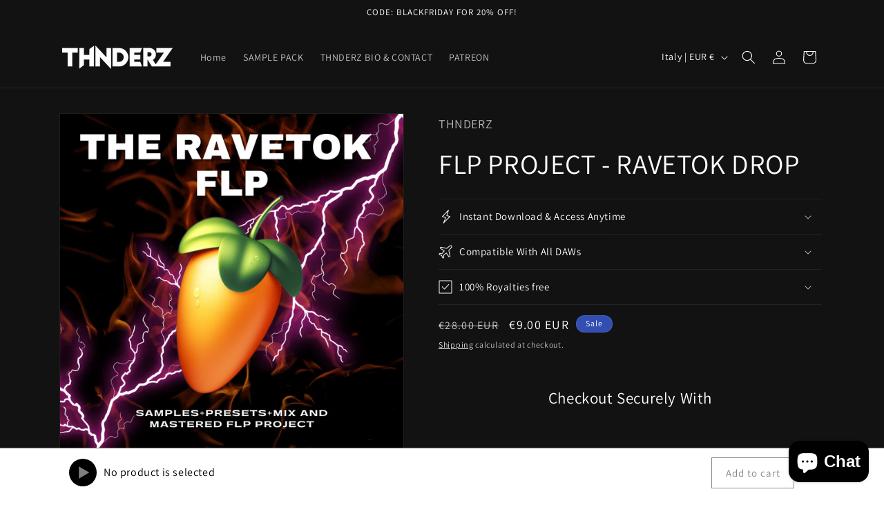

--- FILE ---
content_type: text/css
request_url: https://cdn.shopify.com/extensions/019bb23e-b326-764f-9814-9bc39245ce98/sticky-audio-player-122/assets/main-CGFi9haQ.css
body_size: 2362
content:
.audioly-preview.svelte-fchsmx{display:flex;align-items:center;gap:8px}.audioly-play-pause-button-container.svelte-fchsmx{display:flex;justify-content:center;border:none;border-radius:50%}.audioly-play-pause-button.svelte-fchsmx{width:40px;height:40px;padding:0;margin:0;border:none;border-radius:50%;background-position:center;background-repeat:no-repeat;background-size:40px;cursor:pointer;pointer-events:auto}.audioly-play-pause-button.svelte-fchsmx:disabled{cursor:not-allowed}.audioly-time-information.svelte-vry2fb{display:flex;flex-direction:column;align-items:center;width:100%;gap:5px;white-space:nowrap;font-size:.7em}.audioly-time-row.svelte-vry2fb{display:flex;position:relative;width:100%;justify-content:space-between}.audioly-progress-wrapper.svelte-vry2fb{position:absolute;width:100%;bottom:-2px}.audioly-progress.svelte-vry2fb{width:100%;height:3px;position:relative;background:#e2e8f0}.audioly-progress-hit.svelte-vry2fb{width:100%;height:10px;top:-4px;position:absolute;cursor:pointer;touch-action:none}.audioly-progress-bar.svelte-vry2fb{width:0%;height:3px;background:#52525b;transition:none}@media (max-width: 750px){.audioly-time-information.svelte-vry2fb{align-self:start}}@media (forced-colors: active){.audioly-progress-wrapper.svelte-vry2fb{bottom:calc(var(--dpr) * -8px)}.audioly-progress.svelte-vry2fb{display:flex;align-items:center;height:calc(var(--dpr) * 12px);padding:calc(var(--dpr) * 1px);border:1px solid transparent}.audioly-progress-hit.svelte-vry2fb{top:0}.audioly-progress-bar.svelte-vry2fb{filter:invert(1);height:calc(var(--dpr) * 6px);pointer-events:none}}button.svelte-zmeb1z{width:20px;height:20px;background:none;border:none;padding:0;margin:0;cursor:pointer}button.svelte-zmeb1z:after{display:block;content:" ";background-color:var(--color);width:100%;height:100%;-webkit-mask-size:100%;mask-size:100%;-webkit-mask-repeat:no-repeat;mask-repeat:no-repeat;-webkit-mask-position:center;mask-position:center;-webkit-mask-image:var(--url);mask-image:var(--url)}@media (forced-colors: active){button.svelte-zmeb1z:after{filter:invert(1)}}.audioly-play-pause-button-background.svelte-97xczv{display:flex;justify-content:center;background-color:var(--backgroundColor);border:none;border-radius:50%}button.svelte-97xczv{width:var(--size, "40px");height:var(--size, "40px");background:none;border:none;border-radius:50%;padding:0;margin:0;cursor:pointer;pointer-events:auto}button.svelte-97xczv:disabled{cursor:not-allowed}button.svelte-97xczv:after{display:block;content:" ";width:100%;height:100%;background-color:var(--iconColor);border-radius:50%;-webkit-mask-size:100%;mask-size:100%;-webkit-mask-repeat:no-repeat;mask-repeat:no-repeat;-webkit-mask-position:center;mask-position:center;-webkit-mask-image:var(--url);mask-image:var(--url)}button.svelte-97xczv:disabled:after{opacity:.5}@media (forced-colors: active){button.svelte-97xczv:after{filter:invert(1)}}div.svelte-f3dl1d{width:var(--buttonSize);height:var(--buttonSize);background-color:var(--backgroundColor);border:none;border-radius:var(--backgroundBorderRadius)}button.svelte-f3dl1d{display:flex;justify-content:center;align-items:center;width:var(--buttonSize);height:var(--buttonSize);background:none;border:none;border-radius:var(--buttonBorderRadius);padding:0;margin:0;cursor:pointer}button.svelte-f3dl1d:disabled{cursor:not-allowed}button.svelte-f3dl1d:after{display:block;content:" ";background-color:var(--iconColor);width:var(--iconSize, 100%);height:var(--iconSize, 100%);-webkit-mask-size:100%;mask-size:100%;-webkit-mask-repeat:no-repeat;mask-repeat:no-repeat;-webkit-mask-position:center;mask-position:center;-webkit-mask-image:var(--url);mask-image:var(--url)}button.svelte-f3dl1d:disabled:after{opacity:.5}@media (forced-colors: active){button.svelte-f3dl1d:after{filter:invert(1)}}.audioly-player.svelte-17tx4gx{display:flex;flex-direction:column;width:100%;max-width:1100px}.audioly-player.svelte-17tx4gx>div{padding:0 10px}.audioly-wave-form-wrapper--multiple.svelte-17tx4gx{position:relative;top:2px}.audioly-controls.svelte-17tx4gx{display:flex;justify-content:space-between;align-items:center;height:70px}.audioly-information.svelte-17tx4gx{width:100%;padding:10px;display:flex;flex-direction:column;align-content:center;overflow:hidden}.audioly-product-row.svelte-17tx4gx{display:flex;align-items:center}.audioly-product-img.svelte-17tx4gx{height:70px}.audioly-product-title.svelte-17tx4gx{white-space:nowrap;text-overflow:ellipsis;overflow:hidden}.audioly-track-title.svelte-17tx4gx{font-size:.8em;white-space:nowrap;text-overflow:ellipsis;overflow:hidden}.audioly-product-info.svelte-17tx4gx{display:flex;flex-direction:column;justify-content:space-around;width:100%;padding:0 0 0 10px;overflow:hidden}a.svelte-17tx4gx{display:flex;color:inherit;text-decoration:none;max-width:fit-content}a.svelte-17tx4gx:hover{text-decoration:underline}.audioly-spinner-container.svelte-17tx4gx{width:70px;height:70px;display:flex;justify-content:center;align-items:center}.audioly-empty-product-row.svelte-17tx4gx{display:flex;align-items:center;height:40px}.audioly-error-text.svelte-17tx4gx{font-size:.8em}.audioly-playlist-button.svelte-17tx4gx{margin-right:5px}.audioly-volume-row.svelte-17tx4gx{padding-right:5px}.audioly-buy-buttons.svelte-17tx4gx{display:flex;flex-direction:row;gap:10px;padding-left:10px}.audioly-cart-loading.svelte-17tx4gx{display:flex;position:absolute;--size:20px}.audioly-unselectable.svelte-17tx4gx{-webkit-user-select:none;user-select:none}.audioly-hide-container.svelte-17tx4gx{display:flex;align-items:center;height:100%;padding-left:10px}span.svelte-1hw7af{background:none;border:none;padding:0;cursor:pointer}span.svelte-1hw7af:after{display:block;content:" ";background-color:var(--color);width:var(--size, 16px);height:var(--size, 16px);-webkit-mask-size:100%;mask-size:100%;-webkit-mask-repeat:no-repeat;mask-repeat:no-repeat;-webkit-mask-position:center;mask-position:center;-webkit-mask-image:var(--url);mask-image:var(--url)}@media (forced-colors: active){span.svelte-1hw7af{filter:invert(1)}}.audioly-player.svelte-tpy58m.svelte-tpy58m{display:flex;flex-direction:column;padding:10px 15px 5px 10px;width:100%;max-width:1100px;gap:10px}.audioly-wave-form-wrapper.svelte-tpy58m.svelte-tpy58m{flex:1;position:relative}.audioly-controls-row.svelte-tpy58m.svelte-tpy58m{display:flex;justify-content:space-between;align-items:center;width:100%;gap:5px}.audioly-information.svelte-tpy58m.svelte-tpy58m{width:100%;padding:0 5px}.audioly-second-row.svelte-tpy58m.svelte-tpy58m{display:flex;align-items:center;justify-content:center;gap:10px}.audioly-title-column.svelte-tpy58m.svelte-tpy58m{display:flex;flex-direction:column;justify-content:center;flex-grow:1;padding-left:5px;min-height:50px;white-space:nowrap;overflow:hidden;text-overflow:ellipsis}.audioly-title-column.svelte-tpy58m span.svelte-tpy58m{white-space:nowrap;overflow:hidden;text-overflow:ellipsis}.audioly-product-title.svelte-tpy58m.svelte-tpy58m{font-size:.9em;font-weight:600}.audioly-track-title.svelte-tpy58m.svelte-tpy58m{font-size:.8em}.audioly-product-info.svelte-tpy58m.svelte-tpy58m{width:100%}a.svelte-tpy58m.svelte-tpy58m{color:inherit;text-decoration:none}a.svelte-tpy58m.svelte-tpy58m:hover{text-decoration:underline}.audioly-time-information.svelte-tpy58m.svelte-tpy58m{display:flex;align-items:center;gap:10px;min-height:25px}.audioly-spinner-container.svelte-tpy58m.svelte-tpy58m{width:30px;height:30px;display:flex;justify-content:center;align-items:center}.audioly-empty-product-row.svelte-tpy58m.svelte-tpy58m{display:flex;align-items:center;justify-content:space-between;width:100%;height:40px}.audioly-error-text.svelte-tpy58m.svelte-tpy58m{font-size:.8em}.audioly-buy-buttons.svelte-tpy58m.svelte-tpy58m{display:flex;flex-direction:row;gap:10px}.audioly-unselectable.svelte-tpy58m.svelte-tpy58m{-webkit-user-select:none;user-select:none}.audioly-add-to-cart.svelte-tpy58m.svelte-tpy58m{font-size:13px;padding:5px;margin:0;white-space:nowrap;min-width:auto;min-height:auto}.audioly-add-to-cart.svelte-tpy58m.svelte-tpy58m:disabled{cursor:not-allowed;opacity:.5}.audioly-cart-loading.svelte-tpy58m.svelte-tpy58m{display:flex;justify-content:center;align-items:center;--size:16px}.audioly-hide-container.svelte-tpy58m.svelte-tpy58m{display:flex;align-items:center;height:100%;padding-right:2px}.audioly-welcome-player.svelte-1pg56dh{display:flex;align-items:center;height:60px}.audioly-play-pause-button-container.svelte-1s34r2g{position:relative}.audioly-play-pause-button-inner.svelte-1s34r2g{position:absolute;pointer-events:none;display:flex;align-items:var(--align-items);justify-content:var(--justify-content);padding:var(--padding);box-sizing:border-box}.audioly-play-pause-button-background.svelte-1s34r2g{display:flex;justify-content:center;background-color:var(--backgroundColor);border:none;border-radius:50%;box-shadow:#0000003d 0 1px 5px;opacity:var(--opacity)}.audioly-play-pause-button-background.svelte-1s34r2g:focus-within{opacity:1}.audioly-play-pause-button.svelte-1s34r2g{width:var(--size);height:var(--size);background:none;border:none;padding:0;margin:0;cursor:pointer;pointer-events:auto}.audioly-play-pause-button.svelte-1s34r2g:disabled{cursor:not-allowed}.audioly-play-pause-button.svelte-1s34r2g:after{display:block;content:" ";background-color:var(--iconColor);width:100%;height:100%;-webkit-mask-size:100%;mask-size:100%;-webkit-mask-repeat:no-repeat;mask-repeat:no-repeat;-webkit-mask-position:center;mask-position:center;-webkit-mask-image:var(--url);mask-image:var(--url)}.audioly-play-pause-button.svelte-1s34r2g:disabled:after{opacity:.5}@media (forced-colors: active){.audioly-play-pause-button.svelte-1s34r2g:after{filter:invert(1)}}.audioly-variant-container.svelte-6qafl1{display:flex;justify-content:end;position:absolute;z-index:-1;width:100%;max-width:1100px;max-height:calc(100vh - 90px);padding:0 10px 5px;bottom:100%;pointer-events:none}.audioly-variant-card.svelte-6qafl1{display:flex;flex-direction:column;width:auto;padding:5px;border:1px solid gray;overflow-y:hidden;pointer-events:all}button.svelte-6qafl1{padding:12px 16px;margin:0}.audioly-close.svelte-6qafl1{display:flex;align-items:center;justify-content:center;align-self:flex-end;width:40px;height:40px}.audioly-variant-list.svelte-6qafl1{display:flex;flex-direction:column;align-items:end;width:auto;height:auto;padding:5px;gap:8px;overflow-y:auto;pointer-events:all}.audioly-variant-item.svelte-6qafl1{display:inline-flex;align-items:center;gap:10px;white-space-collapse:collapse;text-wrap:nowrap}.audioly-variant-title.svelte-6qafl1{white-space:wrap;text-align:end}.audioly-cart-loading.svelte-6qafl1{display:flex;position:absolute;--size:20px}.audioly-notification-container.svelte-1u7rk6v{display:flex;justify-content:end;position:absolute;z-index:-1;width:100%;max-width:1100px;max-height:calc(100vh - 90px);padding:0 10px 5px;bottom:100%;pointer-events:none}.audioly-notification-card.svelte-1u7rk6v{display:flex;flex-direction:column;width:auto;max-width:400px;padding:5px;border:1px solid gray;overflow-y:hidden;pointer-events:all}.audioly-notification-header.svelte-1u7rk6v{display:flex;align-items:center;padding:5px;gap:8px}.audioly-notification-title.svelte-1u7rk6v{flex:1;font-size:.9em}button.svelte-1u7rk6v{padding:12px 16px;margin:0}.audioly-close.svelte-1u7rk6v{display:flex;align-items:center;justify-content:center;width:40px;height:40px}.audioly-notification-content.svelte-1u7rk6v{display:flex;flex-direction:column;width:auto;height:auto;padding:5px;gap:8px;overflow-y:auto;pointer-events:all}.audioly-cart-buttons.svelte-1u7rk6v{display:inline-flex;align-items:center;align-self:flex-end;justify-content:end;flex-wrap:wrap;gap:10px;white-space-collapse:collapse;text-wrap:nowrap}button.svelte-8xz5ds{display:flex;justify-content:center;align-items:center;font:inherit;width:74px;height:60px;padding:0;margin:0;border:none;border-radius:50px;box-shadow:#0000003d 0 3px 8px;cursor:pointer}button.svelte-8xz5ds:after{display:block;content:" ";background-color:var(--color);width:40px;height:40px;-webkit-mask-size:100%;mask-size:100%;-webkit-mask-repeat:no-repeat;mask-repeat:no-repeat;-webkit-mask-position:center;mask-position:center;-webkit-mask-image:var(--url);mask-image:var(--url)}@media (max-width: 750px){button.svelte-8xz5ds{width:64px;height:50px}button.svelte-8xz5ds:after{width:35px;height:35px}}@media (forced-colors: active){button.svelte-8xz5ds{border:1px solid transparent}button.svelte-8xz5ds:after{filter:invert(1)}}span.svelte-kmiwi4{background:none;border:none;padding:0;cursor:pointer}span.svelte-kmiwi4:after{display:block;content:" ";background-color:var(--foregroundColor);width:100%;height:100%;-webkit-mask-size:100%;mask-size:100%;-webkit-mask-repeat:no-repeat;mask-repeat:no-repeat;-webkit-mask-position:center;mask-position:center;-webkit-mask-image:var(--url);mask-image:var(--url)}.audioly-track-row.svelte-1ska8rg.svelte-1ska8rg{display:flex;align-items:center;padding:6px;border-radius:5px;gap:5px;cursor:pointer}.audioly-track-row.svelte-1ska8rg.svelte-1ska8rg:hover,.audioly-selected.svelte-1ska8rg.svelte-1ska8rg{background-color:rgba(var(--r),var(--g),var(--b),.1)}@media (forced-colors: active){.audioly-track-row.svelte-1ska8rg.svelte-1ska8rg:hover,.audioly-selected.svelte-1ska8rg.svelte-1ska8rg,.audioly-track-row.svelte-1ska8rg:hover .audioly-track-information.svelte-1ska8rg,.audioly-selected.svelte-1ska8rg .audioly-track-information.svelte-1ska8rg{filter:invert(1)}}.audioly-track-information.svelte-1ska8rg.svelte-1ska8rg{display:flex;align-items:center;gap:5px;flex:1;line-height:1.5}.audioly-track-icon.svelte-1ska8rg.svelte-1ska8rg{width:1.7em;height:1.7em;align-self:start}.audioly-track-index.svelte-1ska8rg.svelte-1ska8rg{align-self:baseline}.audioly-track-title.svelte-1ska8rg.svelte-1ska8rg{flex:1}.audioly-track-duration.svelte-1ska8rg.svelte-1ska8rg{font-size:.8em;align-self:baseline}.audioly-track-list.svelte-1uctfxe{display:flex;flex-direction:column;gap:6px}div.svelte-1xdx0xt{width:24px;height:24px}span.svelte-1xdx0xt{background:none;border:none;padding:0}span.svelte-1xdx0xt:after{display:block;content:" ";background-color:var(--color);width:100%;height:100%;-webkit-mask-size:100%;mask-size:100%;-webkit-mask-repeat:no-repeat;mask-repeat:no-repeat;-webkit-mask-position:center;mask-position:center;-webkit-mask-image:var(--url);mask-image:var(--url)}@media (forced-colors: active){span.svelte-1xdx0xt:after{filter:invert(1)}}.audioly-product-row.svelte-v235hv.svelte-v235hv{display:flex;flex-wrap:nowrap;align-items:center;padding:6px;border-radius:5px;gap:5px;cursor:pointer}.audioly-product-row.svelte-v235hv.svelte-v235hv:hover,.audioly-selected.svelte-v235hv.svelte-v235hv{background-color:rgba(var(--r),var(--g),var(--b),.1);color:var(--foregroundColor)}@media (forced-colors: active){.audioly-product-row.svelte-v235hv.svelte-v235hv:hover,.audioly-selected.svelte-v235hv.svelte-v235hv,.audioly-product-row.svelte-v235hv:hover .audioly-icon.audioly-loading.svelte-v235hv,.audioly-selected.svelte-v235hv .audioly-icon.audioly-loading.svelte-v235hv,.audioly-product-row.svelte-v235hv:hover .audioly-product.svelte-v235hv,.audioly-selected.svelte-v235hv .audioly-product.svelte-v235hv{filter:invert(1)}}.audioly-icon.svelte-v235hv.svelte-v235hv{width:1.7em;height:1.7em}.audioly-product.svelte-v235hv.svelte-v235hv{display:flex;align-items:center;gap:10px;width:100%}.audioly-product-img.svelte-v235hv.svelte-v235hv{width:40px;height:40px;object-fit:contain}.audioly-playlist-products-header.svelte-lr50r9{padding-left:8px}.audioly-playlist-products-list.svelte-lr50r9{display:flex;flex-direction:column;flex:1 0 55%;gap:6px;overflow-y:auto;scrollbar-color:var(--foregroundColor) var(--backgroundColor);scrollbar-width:thin;overscroll-behavior:contain}.audioly-recommended-products-header.svelte-34t3k2{padding:5px 0;border-top:1px solid rgba(var(--r),var(--g),var(--b),.05)}.audioly-recommended-products-list.svelte-34t3k2{display:flex;flex-direction:column;flex:0 1 auto;gap:6px;overflow-y:auto;scrollbar-color:var(--foregroundColor) var(--backgroundColor);scrollbar-width:thin;overscroll-behavior:contain}div.svelte-yxfnzp{width:75px;height:40px;background-color:var(--backgroundColor);border:none;border-radius:5px}button.svelte-yxfnzp{display:flex;align-items:center;justify-content:center;width:100%;height:100%;background:none;border:none;padding:0;margin:0;cursor:pointer}button.svelte-yxfnzp:disabled{cursor:not-allowed}button.svelte-yxfnzp:after{display:block;content:" ";background-color:var(--iconColor);width:24px;height:24px;-webkit-mask-size:100%;mask-size:100%;-webkit-mask-repeat:no-repeat;mask-repeat:no-repeat;-webkit-mask-position:center;mask-position:center;-webkit-mask-image:var(--url);mask-image:var(--url)}button.svelte-yxfnzp:disabled:after{opacity:.5}@media (forced-colors: active){div.svelte-yxfnzp{filter:invert(1)}}.audioly-playlist-container.svelte-1ptepmq.svelte-1ptepmq{display:flex;justify-content:end;position:absolute;z-index:-1;width:100%;max-width:1100px;height:calc(700px - var(--bottom));max-height:calc(100vh - var(--bottom));padding:0 0 5px;bottom:var(--bottom);pointer-events:none}@media (max-width: 750px){.audioly-playlist-container.svelte-1ptepmq.svelte-1ptepmq{padding:0 5px 5px}}.audioly-playlist-card.svelte-1ptepmq.svelte-1ptepmq{display:flex;flex-direction:column;width:100%;box-shadow:0 4px 6px -1px #0000001a,0 2px 4px -1px #0000000f;border:1px solid rgba(var(--r),var(--g),var(--b),.1);border-radius:5px;overflow-y:hidden;pointer-events:all}.audioly-playlist-header.svelte-1ptepmq.svelte-1ptepmq{display:flex;align-items:center;padding:5px;gap:8px;border-bottom:1px solid rgba(var(--r),var(--g),var(--b),.1)}.audioly-playlist-title.svelte-1ptepmq.svelte-1ptepmq{flex:1;display:inline-flex;flex-direction:row;gap:6px;font-size:.9em;padding-left:8px}.audioly-playlist-content.svelte-1ptepmq.svelte-1ptepmq{display:flex;gap:10px;width:100%;height:100%;overflow:auto}@media (max-width: 750px){.audioly-playlist-content.svelte-1ptepmq.svelte-1ptepmq{box-shadow:inset rgba(var(--r),var(--g),var(--b),.2) 0 -28px 32px -44px}}.audioly-now-playing.svelte-1ptepmq.svelte-1ptepmq{display:flex;flex-direction:column;align-items:center;gap:10px;flex:1.75;padding:10px}.audioly-now-playing-product.svelte-1ptepmq.svelte-1ptepmq{display:flex;flex-direction:column;align-items:center;text-align:center;gap:20px;width:100%;padding:10px 5px}.audioly-now-playing-img-container.svelte-1ptepmq.svelte-1ptepmq{display:flex;flex:1 1 0;align-items:center;justify-content:center;position:relative;transition:all .2s ease-in}.audioly-now-playing-img.svelte-1ptepmq.svelte-1ptepmq{display:block;object-fit:contain;transition:all .2s ease-in}.audioly-now-playing-img-button-container.svelte-1ptepmq.svelte-1ptepmq{position:absolute;top:0;left:0;display:flex;align-items:center;justify-content:center}.audioly-now-playing-img-button-container.svelte-1ptepmq:hover>.audioly-play-pause-button-container.svelte-1ptepmq{display:flex}.audioly-play-pause-button-container.svelte-1ptepmq.svelte-1ptepmq{display:none;justify-content:center;border:none;border-radius:50%}.audioly-time-information.svelte-1ptepmq.svelte-1ptepmq{width:100%;padding:10px}.audioly-now-playing-tracks.svelte-1ptepmq.svelte-1ptepmq{display:flex;flex-direction:column;padding:5px;gap:10px;font-size:.9em;width:100%;overflow-y:auto;scrollbar-color:var(--foregroundColor) var(--backgroundColor);scrollbar-width:thin;overscroll-behavior:contain}.audioly-playback-controls-row.svelte-1ptepmq.svelte-1ptepmq{display:flex;align-items:center;justify-content:center;gap:40px}.audioly-products.svelte-1ptepmq.svelte-1ptepmq{display:flex;flex-direction:column;gap:10px;flex:1.25;padding:10px;font-size:.95em;border-left:1px solid rgba(var(--r),var(--g),var(--b),.1)}.audioly-playlist-bottom-bar.svelte-1ptepmq.svelte-1ptepmq{display:flex;justify-content:space-around;padding:15px 50px;border-top:1px solid rgba(var(--r),var(--g),var(--b),.1)}.audioly-close.svelte-1ptepmq.svelte-1ptepmq{display:flex;align-items:center;justify-content:center;width:40px;height:40px}.audioly-error-text.svelte-1ptepmq.svelte-1ptepmq{font-size:.8em;text-align:center}.audioly-player-icon.svelte-5fvpj5{position:fixed;bottom:16px}.audioly-full-player.svelte-5fvpj5{position:fixed;bottom:0;width:100%;display:flex;justify-content:center;border-top:1px solid gray}


--- FILE ---
content_type: text/css
request_url: https://cdn.shopify.com/extensions/019bb23e-b326-764f-9814-9bc39245ce98/sticky-audio-player-122/assets/style-Bht1E_Up.css
body_size: -621
content:
.audioly-inline-player-block{width:100%;pointer-events:auto}.audioly-button{display:flex;align-items:center;justify-content:center;padding:12px 16px;margin:0;min-width:120px;min-height:45px;text-align:center;white-space:nowrap;cursor:pointer}.audioly-button:disabled{cursor:not-allowed;opacity:.5}


--- FILE ---
content_type: text/css
request_url: https://cdn.shopify.com/extensions/019bb23e-b326-764f-9814-9bc39245ce98/sticky-audio-player-122/assets/main-product-inline-BjReks9i.css
body_size: 190
content:
.audioly-time-information.svelte-n7pcc5{display:flex;flex-direction:column;align-items:center;width:100%;gap:3px;line-height:1;white-space:nowrap;font-size:.8em;margin-bottom:5px}.audioly-time-row.svelte-n7pcc5{display:flex;width:100%;justify-content:space-between}.audioly-progress-wrapper.svelte-n7pcc5{width:100%;bottom:0}.audioly-progress.svelte-n7pcc5{width:100%;height:3px;position:relative;background:#e2e8f0}.audioly-progress-hit.svelte-n7pcc5{width:100%;height:30px;top:-18px;position:absolute;cursor:pointer;touch-action:none}.audioly-progress-bar.svelte-n7pcc5{width:0%;height:3px;background:#52525b;transition:none}@media (forced-colors: active){.audioly-progress-wrapper.svelte-n7pcc5{bottom:calc(var(--dpr) * -8px)}.audioly-progress.svelte-n7pcc5{display:flex;align-items:center;height:calc(var(--dpr) * 12px);padding:calc(var(--dpr) * 1px);border:1px solid transparent}.audioly-progress-bar.svelte-n7pcc5{filter:invert(1);height:calc(var(--dpr) * 6px);pointer-events:none}}.audioly-play-pause-button-background.svelte-kvt0jv{display:flex;justify-content:center;background-color:var(--backgroundColor);border:none;border-radius:50%}button.svelte-kvt0jv{width:var(--size, "40px");height:var(--size, "40px");background:none;border:none;border-radius:50%;padding:0;margin:0;cursor:pointer;pointer-events:auto}button.svelte-kvt0jv:disabled{cursor:not-allowed}button.svelte-kvt0jv:after{display:block;content:" ";width:100%;height:100%;background-color:var(--iconColor);border-radius:50%;-webkit-mask-size:100%;mask-size:100%;-webkit-mask-repeat:no-repeat;mask-repeat:no-repeat;-webkit-mask-position:center;mask-position:center;-webkit-mask-image:var(--url);mask-image:var(--url)}button.svelte-kvt0jv:disabled:after{opacity:.5}@media (forced-colors: active){button.svelte-kvt0jv:after{filter:invert(1)}}.audioly-player.svelte-44epy7{display:flex;flex-direction:column;width:100%;gap:5px}.audioly-controls-row.svelte-44epy7{display:flex;justify-content:space-between;align-items:center;width:100%;gap:5px}.audioly-play-pause-button-container.svelte-44epy7{display:flex;justify-content:center;border:none;border-radius:50%}.audioly-information.svelte-44epy7{width:100%;display:flex;margin-left:5px}.audioly-product-info.svelte-44epy7{width:100%}.audioly-error-text.svelte-44epy7{font-size:.8em}.audioly-controls.svelte-44epy7{display:flex;align-items:center;gap:5px}.audioly-spinner-container.svelte-44epy7{width:30px;height:30px;display:flex;justify-content:center;align-items:center}.audioly-unselectable.svelte-44epy7{-webkit-user-select:none;user-select:none}span.svelte-1fthu1{background:none;border:none;padding:0;cursor:pointer}span.svelte-1fthu1:after{display:block;content:" ";background-color:#000;width:100%;height:100%;-webkit-mask-size:100%;mask-size:100%;-webkit-mask-repeat:no-repeat;mask-repeat:no-repeat;-webkit-mask-position:center;mask-position:center;-webkit-mask-image:var(--url);mask-image:var(--url)}.audioly-track-row.svelte-mgx7ht.svelte-mgx7ht{display:flex;align-items:center;padding:6px;border-radius:5px;gap:5px;cursor:pointer}.audioly-track-row.svelte-mgx7ht.svelte-mgx7ht:hover,.audioly-selected.svelte-mgx7ht.svelte-mgx7ht{background-color:#f0f0f0;color:#1d1d1d}@media (forced-colors: active){.audioly-track-row.svelte-mgx7ht.svelte-mgx7ht:hover,.audioly-selected.svelte-mgx7ht.svelte-mgx7ht{filter:invert(1);background-color:#1d1d1d1a;color:#1d1d1d}.audioly-track-row.svelte-mgx7ht:hover .audioly-track-information.svelte-mgx7ht,.audioly-selected.svelte-mgx7ht .audioly-track-information.svelte-mgx7ht{filter:invert(1)}}.audioly-track-information.svelte-mgx7ht.svelte-mgx7ht{display:flex;align-items:center;gap:5px;flex:1;line-height:1.5}.audioly-track-icon.svelte-mgx7ht.svelte-mgx7ht{width:1.7em;height:1.7em;align-self:start}.audioly-track-index.svelte-mgx7ht.svelte-mgx7ht{align-self:baseline}.audioly-track-title.svelte-mgx7ht.svelte-mgx7ht{flex:1}.audioly-track-duration.svelte-mgx7ht.svelte-mgx7ht{font-size:.8em;align-self:baseline}.audioly-track-list.svelte-1uctfxe{display:flex;flex-direction:column;gap:6px}.audioly-product-inline-player.svelte-tnebe8{display:flex;flex-direction:column}.audioly-track-title.svelte-tnebe8{display:inline-flex;justify-content:center}.audioly-product-inline-player-grid.svelte-xw8jj3{display:grid;grid-template-columns:var(--desktopGridTemplateColumns);gap:20px}@media (max-width: 750px){.audioly-product-inline-player-grid.svelte-xw8jj3{grid-template-columns:1fr}}


--- FILE ---
content_type: text/javascript; charset=utf-8
request_url: https://thnderz.com/products/flp-project-ravetok-drop.js
body_size: 1724
content:
{"id":8536648089949,"title":"FLP PROJECT - RAVETOK DROP","handle":"flp-project-ravetok-drop","description":"\u003cp data-mce-fragment=\"1\"\u003eRaverssss!\u003cbr\u003eThis is the FLP that you need where you'll have the same samples and presets to make this drop\u003cbr\u003ePLUS the project is Mixed and Mastered with my Masterchain!\u003cbr\u003eSo learn how to create insane Ravetok bangers!\u003c\/p\u003e\n\u003ciframe src=\"https:\/\/w.soundcloud.com\/player\/?url=https%3A\/\/api.soundcloud.com\/tracks\/1589192203\u0026amp;color=%23ff5500\u0026amp;auto_play=false\u0026amp;hide_related=false\u0026amp;show_comments=true\u0026amp;show_user=true\u0026amp;show_reposts=false\u0026amp;show_teaser=true\u0026amp;visual=true\" height=\"300\" width=\"100%\" allow=\"autoplay\" frameborder=\"no\" scrolling=\"no\"\u003e\u003c\/iframe\u003e\n\u003cdiv style=\"font-size: 10px; color: #cccccc; line-break: anywhere; word-break: normal; overflow: hidden; white-space: nowrap; text-overflow: ellipsis; font-family: Interstate,Lucida Grande,Lucida Sans Unicode,Lucida Sans,Garuda,Verdana,Tahoma,sans-serif; font-weight: 100;\"\u003e\n\u003ca style=\"color: #cccccc; text-decoration: none;\" title=\"THNDERZ\" href=\"https:\/\/soundcloud.com\/thnderz\" target=\"_blank\"\u003eTHNDERZ\u003c\/a\u003e · \u003ca style=\"color: #cccccc; text-decoration: none;\" title=\"FLP PROJECT - THNDERZ RAVETOK DROP\" href=\"https:\/\/soundcloud.com\/thnderz\/flp-project-thnderz-ravetok-drop\" target=\"_blank\"\u003eFLP PROJECT - THNDERZ RAVETOK DROP\u003c\/a\u003e\n\u003c\/div\u003e\n\u003cp data-mce-fragment=\"1\"\u003eYou'll have:\u003cbr\u003e\u003c\/p\u003e\n\u003cp data-mce-fragment=\"1\"\u003e- Samples\u003cbr data-mce-fragment=\"1\"\u003e- Serum Presets\u003cbr data-mce-fragment=\"1\"\u003e- Mix and Mastering process\u003cbr data-mce-fragment=\"1\"\u003e- Royalty Free Sounds!\u003cbr data-mce-fragment=\"1\"\u003e\u003cbr data-mce-fragment=\"1\"\u003eIt works for FL STUDIO 20.7.1 and Higher Version!\u003cbr data-mce-fragment=\"1\"\u003e\u003cbr data-mce-fragment=\"1\"\u003eThings that you'll find in the FLP:\u003cbr data-mce-fragment=\"1\"\u003e\u003cbr data-mce-fragment=\"1\"\u003e\u003c\/p\u003e\n\u003col data-mce-fragment=\"1\"\u003e\n\u003cli data-mce-fragment=\"1\"\u003e\n\u003cp data-mce-fragment=\"1\"\u003eDrum Programming: Start by setting up a high-energy drum pattern. Utilize punchy kicks, snappy snares, and crisp hi-hats to establish a strong foundation for your drop. Experiment with layering and processing techniques to enhance the impact and intensity of the drums.\u003c\/p\u003e\n\u003c\/li\u003e\n\u003cli data-mce-fragment=\"1\"\u003e\n\u003cp data-mce-fragment=\"1\"\u003eBass Design: Design a deep and aggressive bass sound that will drive the drop. You can use a combination of synthesizers or sample-based instruments to achieve a powerful and distorted bassline. Experiment with modulation, distortion, and filtering techniques to create a unique and cutting-edge bass sound.\u003c\/p\u003e\n\u003c\/li\u003e\n\u003cli data-mce-fragment=\"1\"\u003e\n\u003cp data-mce-fragment=\"1\"\u003eSynth Elements: Hypertechno is characterized by its intricate and energetic synth lines. Create multiple synth layers using a variety of high-pitched and metallic timbres. Experiment with arpeggios, fast-paced sequences, and intricate patterns to add complexity and intensity to your drop.\u003c\/p\u003e\n\u003c\/li\u003e\n\u003cli data-mce-fragment=\"1\"\u003e\n\u003cp data-mce-fragment=\"1\"\u003eSound Design: Sound design plays a crucial role in hypertechno drops. Experiment with various effects like delays, reverbs, and automated filters to add depth and movement to your sounds. Utilize distortion, saturation, and modulation effects to make your elements more aggressive and impactful.\u003c\/p\u003e\n\u003c\/li\u003e\n\u003cli data-mce-fragment=\"1\"\u003e\n\u003cp data-mce-fragment=\"1\"\u003eArrangement and Dynamics: Structure your drop for maximum impact. Begin with a buildup section that gradually introduces tension and energy. Utilize risers, sweeps, and atmospheric effects to create anticipation. Then, craft a powerful transition that leads to the drop. Incorporate well-timed pauses and silences to enhance the impact of the drop when it finally hits.\u003c\/p\u003e\n\u003c\/li\u003e\n\u003cli data-mce-fragment=\"1\"\u003e\n\u003cp data-mce-fragment=\"1\"\u003eMixing and Mastering: Pay attention to the mix and master of your hypertechno drop. Ensure that each element has its own space in the frequency spectrum, and use EQ and compression to balance the levels and dynamics. Apply parallel compression, stereo imaging, and other mastering techniques to achieve a loud, clear, and polished final result.\u003c\/p\u003e\n\u003c\/li\u003e\n\u003c\/ol\u003e\n\u003cp data-mce-fragment=\"1\"\u003eRemember, this FLP serves as a starting point for your own creativity and experimentation. Feel free to modify and add your personal touch to the project. Enjoy the process of crafting your own hypertechno drop and unleash its power on the dance\u003c\/p\u003e","published_at":"2023-08-10T11:07:21+02:00","created_at":"2023-08-10T11:07:21+02:00","vendor":"THNDERZ","type":"","tags":[],"price":900,"price_min":900,"price_max":900,"available":true,"price_varies":false,"compare_at_price":2800,"compare_at_price_min":2800,"compare_at_price_max":2800,"compare_at_price_varies":false,"variants":[{"id":48279936696669,"title":"Default Title","option1":"Default Title","option2":null,"option3":null,"sku":"","requires_shipping":false,"taxable":false,"featured_image":null,"available":true,"name":"FLP PROJECT - RAVETOK DROP","public_title":null,"options":["Default Title"],"price":900,"weight":0,"compare_at_price":2800,"inventory_management":"shopify","barcode":"","requires_selling_plan":false,"selling_plan_allocations":[]}],"images":["\/\/cdn.shopify.com\/s\/files\/1\/0494\/7194\/6917\/files\/ravepartytonight_1.png?v=1691658512"],"featured_image":"\/\/cdn.shopify.com\/s\/files\/1\/0494\/7194\/6917\/files\/ravepartytonight_1.png?v=1691658512","options":[{"name":"Title","position":1,"values":["Default Title"]}],"url":"\/products\/flp-project-ravetok-drop","media":[{"alt":null,"id":44537326731613,"position":1,"preview_image":{"aspect_ratio":1.0,"height":1080,"width":1080,"src":"https:\/\/cdn.shopify.com\/s\/files\/1\/0494\/7194\/6917\/files\/ravepartytonight_1.png?v=1691658512"},"aspect_ratio":1.0,"height":1080,"media_type":"image","src":"https:\/\/cdn.shopify.com\/s\/files\/1\/0494\/7194\/6917\/files\/ravepartytonight_1.png?v=1691658512","width":1080}],"requires_selling_plan":false,"selling_plan_groups":[]}

--- FILE ---
content_type: text/javascript
request_url: https://cdn.shopify.com/extensions/019bb23e-b326-764f-9814-9bc39245ce98/sticky-audio-player-122/assets/main-C0cm_nia.js
body_size: 23516
content:
import{X as ql,Y as Ll,Z as Ze,G as K,H as T,I as Q,F as k,_ as El,w as Ee,S as oe,i as ie,s as ae,e as h,q as D,t as ee,b as _,u as p,f as A,g as y,l as X,y as le,n as O,h as z,k as L,z as ue,m as te,$ as Ye,d as We,a as Ne,c as Be,r as Ke,o as Oe,p as De,a0 as Nl,a1 as Ol,a2 as Vl,a3 as Ul,a4 as Rl,A as Ml,C as V,Q as Ae,E as U,J as R,K as al,B as tt,D as $e,V as ul,M as sl,N as cl,L as He,W as Qe,a5 as it,a6 as Fe,O as Le,P as lt,R as nt,a7 as Pe,v as fl,x as dl,a8 as at,a9 as Dl,aa as Hl}from"./WaveForm-BaXs4-n6.js";const Jl=typeof window<"u"?window:typeof globalThis<"u"?globalThis:global;function kt(l,e){const t=e.token={};function n(r,o,i,u){if(e.token!==t)return;e.resolved=u;let a=e.ctx;i!==void 0&&(a=a.slice(),a[i]=u);const c=r&&(e.current=r)(a);let d=!1;e.block&&(e.blocks?e.blocks.forEach((f,m)=>{m!==o&&f&&(K(),T(f,1,1,()=>{e.blocks[m]===f&&(e.blocks[m]=null)}),Q())}):e.block.d(1),c.c(),k(c,1),c.m(e.mount(),e.anchor),d=!0),e.block=c,e.blocks&&(e.blocks[o]=c),d&&El()}if(ql(l)){const r=Ll();if(l.then(o=>{Ze(r),n(e.then,1,e.value,o),Ze(null)},o=>{if(Ze(r),n(e.catch,2,e.error,o),Ze(null),!e.hasCatch)throw o}),e.current!==e.pending)return n(e.pending,0),!0}else{if(e.current!==e.then)return n(e.then,1,e.value,l),!0;e.resolved=l}}function jl(){const{subscribe:l,update:e}=Ee({status:"init"});return{subscribe:l,setStatus:t=>e(n=>({...n,status:t}))}}function Wl(){const l={id:0,productId:"",currentTrackIndex:0,paused:!0,time:0,volume:1},e=localStorage.getItem("audiolyState");if(e===null)return l;try{const t=JSON.parse(e);let n=parseFloat(t.time);isNaN(n)&&(n=l.time);let r=parseFloat(t.volume);return isNaN(r)&&(r=l.volume),{id:t.id??l.id,productId:t.productId??l.productId,currentTrackIndex:t.currentTrackIndex??l.currentTrackIndex,paused:typeof t.paused=="boolean"?t.paused:l.paused,time:n,volume:r}}catch{return l}}const ft=Wl();let dt=ft.volume;const de=Ee(ft.time),Me=Ee(0),we=Ee(dt),Z=Ee(ft.paused);we.subscribe(l=>{l!==0&&(dt=l)});function ml(){we.set(0)}function pl(){we.set(dt)}const ge=jl();function Kl(l){let e,t,n,r=`url(${l[4]})`,o,i,u=(l[0].length===0?l[1].infoTextForNoAudio:l[1].previewText)+"",a,c,d;return{c(){e=h("div"),t=h("div"),n=h("button"),o=D(),i=h("div"),a=ee(u),_(n,"type","button"),n.disabled=l[2],_(n,"aria-label",l[3]),_(n,"class","audioly-play-pause-button svelte-fchsmx"),p(n,"background-color",l[1].playButtonIconColor),p(n,"mask-image",r),p(n,"opacity",l[2]?.5:1),_(t,"class","audioly-play-pause-button-container svelte-fchsmx"),p(t,"background-color",l[1].playButtonBackgroundColor),_(e,"class","audioly-preview svelte-fchsmx")},m(f,m){A(f,e,m),y(e,t),y(t,n),y(e,o),y(e,i),y(i,a),c||(d=X(n,"click",l[5]),c=!0)},p(f,[m]){m&4&&(n.disabled=f[2]),m&8&&_(n,"aria-label",f[3]),m&2&&p(n,"background-color",f[1].playButtonIconColor),m&16&&r!==(r=`url(${f[4]})`)&&p(n,"mask-image",r),m&4&&p(n,"opacity",f[2]?.5:1),m&2&&p(t,"background-color",f[1].playButtonBackgroundColor),m&3&&u!==(u=(f[0].length===0?f[1].infoTextForNoAudio:f[1].previewText)+"")&&le(a,u)},i:O,o:O,d(f){f&&z(e),c=!1,d()}}}function Ql(l,e,t){let n,r,o,i,u,a,c,d,f;L(l,Ve,F=>t(16,u=F)),L(l,Z,F=>t(14,a=F)),L(l,de,F=>t(17,c=F)),L(l,re,F=>t(15,d=F)),L(l,ue,F=>t(1,f=F));let{id:m}=e,{handle:s}=e,{title:g}=e,{img:C}=e,{available:v}=e,{firstAvailableVariantId:b}=e,{variants:w}=e,{tracks:I}=e;function B(F){q(),n?P():S()}function q(){re.setProduct({id:m,handle:s,title:g,img:C,available:v,firstAvailableVariantId:b,variants:w,tracks:I,currentTrackIndex:n?d.currentTrackIndex:0})}function P(){a===!0?(be(),te(Z,a=!1,a)):(Ue(),te(Z,a=!0,a))}function S(){te(de,c=0,c),te(Z,a=!1,a),Te(u),Ie(),be()}return l.$$set=F=>{"id"in F&&t(6,m=F.id),"handle"in F&&t(7,s=F.handle),"title"in F&&t(8,g=F.title),"img"in F&&t(9,C=F.img),"available"in F&&t(10,v=F.available),"firstAvailableVariantId"in F&&t(11,b=F.firstAvailableVariantId),"variants"in F&&t(12,w=F.variants),"tracks"in F&&t(0,I=F.tracks)},l.$$.update=()=>{l.$$.dirty&32832&&t(13,n=(d==null?void 0:d.id)===m),l.$$.dirty&24578&&t(4,r=n&&!a?f.pauseIconUrl:f.playIconUrl),l.$$.dirty&24834&&t(3,o=n&&!a?f.pauseButtonLabel+g:f.playButtonLabel+g),l.$$.dirty&3&&t(2,i=I.length===0&&f.disableProductButtonIfEmptyAudio)},[I,f,i,o,r,B,m,s,g,C,v,b,w,n,a,d]}class Gl extends oe{constructor(e){super(),ie(this,e,Ql,Kl,ae,{id:6,handle:7,title:8,img:9,available:10,firstAvailableVariantId:11,variants:12,tracks:0})}}function mt(l){const e=[];return l.querySelectorAll("audioly-variant").forEach(n=>{e.push({id:n.dataset.variantId,title:n.dataset.variantTitle,available:n.dataset.variantAvailable==="true",price:n.dataset.variantPrice})}),e}function pt(l){const e=[];return l.querySelectorAll("audioly-track").forEach(n=>{const r=n.dataset.trackWaveForm===""?"[]":n.dataset.trackWaveForm??"[]";e.push({id:n.dataset.trackId,title:n.dataset.trackTitle,url:n.dataset.trackUrl,duration:n.dataset.trackDuration,waveForm:JSON.parse(r)})}),e}function Xl(l){new Gl({target:l,props:{id:l.dataset.productId,handle:l.dataset.productHandle,title:l.dataset.productTitle,img:l.dataset.productImg,available:l.dataset.productAvailable==="true",firstAvailableVariantId:l.dataset.productFirstAvailableVariantId,variants:mt(l),tracks:pt(l)}})}function Zl(l,e){return l.id===e.id&&l.handle===e.handle&&l.title===e.title&&l.img===e.img&&l.available===e.available&&l.firstAvailableVariantId===e.firstAvailableVariantId&&l.tracks===e.tracks}function ut(){const l=localStorage.getItem("lastPlayedProduct");if(l!=null){const e=JSON.parse(l);if(e.id!==void 0&&e.handle!==void 0&&e.title!==void 0&&e.img!==void 0&&e.available!==void 0&&e.firstAvailableVariantId!==void 0){const t=e.audioFile!==void 0?[{id:1,title:"",url:e.audioFile,duration:""}]:[],n=e.tracks??t;return{id:e.id,handle:e.handle,title:e.title,img:e.img,available:e.available,firstAvailableVariantId:e.firstAvailableVariantId,variants:e.variants,tracks:n,currentTrackIndex:gl(e.currentTrackIndex,n)}}}return null}function _l(){const l=document.querySelector(".play-pause-button__placeholder--auto");return l===null?null:{id:l.dataset.productId,handle:l.dataset.productHandle,title:l.dataset.productTitle,img:l.dataset.productImg,available:l.dataset.productAvailable==="true",firstAvailableVariantId:l.dataset.productFirstAvailableVariantId,variants:mt(l),tracks:pt(l),currentTrackIndex:0}}function gl(l,e){const t=l??0;return e.length<t+1?0:t}let Se=ut();const Yl=Ye(ue);if(Yl.autoUpdateOnProductPage){const l=_l();if(l!==null){let e=0;(Se==null?void 0:Se.id)===l.id?e=gl(Se==null?void 0:Se.currentTrackIndex,l.tracks):(de.set(0),Z.set(!0)),Se=l,Se.currentTrackIndex=e;const t=JSON.stringify(l);localStorage.setItem("lastPlayedProduct",t)}}function $l(){const{subscribe:l,update:e}=Ee(Se);return{subscribe:l,setProduct:t=>e(n=>{if(n===null||!Zl(n,t)){const r=JSON.stringify(t);localStorage.setItem("lastPlayedProduct",r)}return t}),setCurrentTrackIndex:t=>e(n=>{const r=JSON.stringify({...n,currentTrackIndex:t});return localStorage.setItem("lastPlayedProduct",r),{...n,currentTrackIndex:t}})}}const re=$l(),rt=We(re,l=>{var e;return(e=l==null?void 0:l.tracks)!=null&&e.length?l.tracks[l.currentTrackIndex]:void 0}),Ve=We(re,l=>{var e;return(e=l==null?void 0:l.tracks)!=null&&e.length?l.tracks[l.currentTrackIndex].url:""}),bl=We(re,l=>{var e;return(e=l==null?void 0:l.tracks)!=null&&e.length?l.currentTrackIndex<l.tracks.length-1:!1}),xl=We(re,l=>{var e;return(e=l==null?void 0:l.tracks)!=null&&e.length?l.currentTrackIndex>0:!1});let kl=[];const vt=localStorage.getItem("audiolyState");vt!=null&&(kl=JSON.parse(vt).playlist??[]);const xe=Ee(kl);re.subscribe(l=>{if(l!==null){const t=[...Ye(xe)];if(!t.some(n=>n.id===l.id)){const n={id:l.id,handle:l.handle,title:l.title,img:l.img};t.push(n),t.length>50&&t.shift(),xe.set(t)}}});const _t=We(xe,l=>{if(l!==void 0)return[...l].reverse()});function en(l){let e,t,n,r=!0,o=!1,i,u,a;function c(){cancelAnimationFrame(i),t.paused||(i=Nl(c),o=!0),l[10].call(t)}return{c(){e=h("div"),t=h("audio"),Ne(t.src,n=l[4])||_(t,"src",n),l[2]===void 0&&Be(()=>l[11].call(t))},m(d,f){A(d,e,f),y(e,t),l[8](t),isNaN(l[3])||(t.volume=l[3]),u||(a=[X(t,"play",l[9]),X(t,"pause",l[9]),X(t,"timeupdate",c),X(t,"durationchange",l[11]),X(t,"volumechange",l[12]),X(t,"playing",l[13]),X(t,"loadstart",l[14]),X(t,"loadedmetadata",l[15]),X(t,"canplay",l[16]),X(t,"seeking",l[17]),X(t,"seeked",l[18]),X(t,"error",l[5]),X(t,"ended",l[6])],u=!0)},p(d,[f]){f&1&&r!==(r=d[0])&&t[r?"pause":"play"](),!o&&f&2&&!isNaN(d[1])&&(t.currentTime=d[1]),o=!1,f&8&&!isNaN(d[3])&&(t.volume=d[3])},i:O,o:O,d(d){d&&z(e),l[8](null),u=!1,Ke(a)}}}let ke;function he(l){ke&&(ke.currentTime=l)}function Te(l){ke&&(ke.src=l)}function Ie(){ke&&ke.load()}function be(){if(ke)return ke.play()}function Ue(){ke&&ke.pause()}function tn(l,e,t){let n,r,o,i,u,a,c;L(l,Z,H=>t(19,n=H)),L(l,de,H=>t(1,r=H)),L(l,Ve,H=>t(20,o=H)),L(l,re,H=>t(21,i=H)),L(l,bl,H=>t(22,u=H)),L(l,Me,H=>t(2,a=H)),L(l,we,H=>t(3,c=H));let{src:d}=e,f=!0,m=d;function s(H){te(Z,n=!0,n),ge.setStatus("error")}function g(H){u?(re.setCurrentTrackIndex(i.currentTrackIndex+1),te(Z,n=!1,n),Te(o),Ie()):(ge.setStatus("paused"),te(Z,n=!0,n)),te(de,r=0,r),n===!1&&be()}Oe(()=>{ke.load()});function C(H){De[H?"unshift":"push"](()=>{ke=H})}function v(){f=this.paused,t(0,f)}function b(){r=this.currentTime,de.set(r)}function w(){a=this.duration,Me.set(a)}function I(){c=this.volume,we.set(c)}const B=()=>ge.setStatus("playing"),q=()=>ge.setStatus("loading"),P=()=>ge.setStatus("loadedmetadata"),S=()=>ge.setStatus("canplay"),F=()=>ge.setStatus("seeking"),N=()=>ge.setStatus("seeked");return l.$$set=H=>{"src"in H&&t(7,d=H.src)},[f,r,a,c,m,s,g,d,C,v,b,w,I,B,q,P,S,F,N]}class ln extends oe{constructor(e){super(),ie(this,e,tn,en,ae,{src:7})}}async function vl(l,e=1){let t={items:[{id:l,quantity:e}]};const r=await(await fetch(`${window.Shopify.routes.root}cart/add.js`,{method:"POST",headers:{"Content-Type":"application/json"},body:JSON.stringify(t)})).json();return r.items===void 0?{success:!1,errorMessage:r.message}:{success:!0}}const nn=l=>({matches:l&1}),yt=l=>({matches:l[0]});function rn(l){let e;const t=l[3].default,n=Ol(t,l,l[2],yt);return{c(){n&&n.c()},m(r,o){n&&n.m(r,o),e=!0},p(r,[o]){n&&n.p&&(!e||o&5)&&Vl(n,t,r,r[2],e?Rl(t,r[2],o,nn):Ul(r[2]),yt)},i(r){e||(k(n,r),e=!0)},o(r){T(n,r),e=!1},d(r){n&&n.d(r)}}}function on(l,e,t){let{$$slots:n={},$$scope:r}=e,{query:o}=e,i,u,a=!1;Oe(()=>(c(o),()=>{d()}));function c(f){i=window.matchMedia(f),u=m=>t(0,a=m.matches),i.addEventListener("change",u),t(0,a=i.matches)}function d(){i&&u&&i.removeEventListener("change",u)}return l.$$set=f=>{"query"in f&&t(1,o=f.query),"$$scope"in f&&t(2,r=f.$$scope)},[a,o,r,n]}class ot extends oe{constructor(e){super(),ie(this,e,on,rn,ae,{query:1})}}function an(l){let e,t,n,r=Re(l[1])+"",o,i,u,a=(l[0]?Re(l[0]):"")+"",c,d,f,m,s,g,C,v,b,w,I,B,q;return{c(){e=h("div"),t=h("div"),n=h("span"),o=ee(r),i=D(),u=h("span"),c=ee(a),d=D(),f=h("div"),m=h("div"),s=h("div"),g=h("span"),b=D(),w=h("div"),I=h("span"),_(n,"class","audioly-time-value"),_(u,"class","audioly-time-value"),_(s,"class","audioly-progress-hit svelte-vry2fb"),_(s,"role","slider"),_(s,"aria-label",C=l[3].timeProgressSliderLabel),_(s,"aria-valuemin","0"),_(s,"aria-valuenow",l[1]),_(s,"aria-valuemax",l[0]),_(s,"aria-valuetext",v=Re(l[1])),_(s,"tabindex","0"),_(w,"class","audioly-progress-bar svelte-vry2fb"),p(w,"width",l[2]*100+"%"),_(m,"class","audioly-progress svelte-vry2fb"),_(f,"class","audioly-progress-wrapper svelte-vry2fb"),p(f,"--dpr",1/(window.devicePixelRatio||1)),_(t,"class","audioly-time-row svelte-vry2fb"),_(e,"class","audioly-time-information svelte-vry2fb")},m(P,S){A(P,e,S),y(e,t),y(t,n),y(n,o),y(t,i),y(t,u),y(u,c),y(t,d),y(t,f),y(f,m),y(m,s),y(s,g),y(m,b),y(m,w),y(w,I),B||(q=[X(s,"keydown",l[4]),X(s,"pointerdown",l[5])],B=!0)},p(P,[S]){S&2&&r!==(r=Re(P[1])+"")&&le(o,r),S&1&&a!==(a=(P[0]?Re(P[0]):"")+"")&&le(c,a),S&8&&C!==(C=P[3].timeProgressSliderLabel)&&_(s,"aria-label",C),S&2&&_(s,"aria-valuenow",P[1]),S&1&&_(s,"aria-valuemax",P[0]),S&2&&v!==(v=Re(P[1]))&&_(s,"aria-valuetext",v),S&4&&p(w,"width",P[2]*100+"%")},i:O,o:O,d(P){P&&z(e),B=!1,Ke(q)}}}function Re(l){const e=Math.floor(l/60),t=Math.floor(l%60);return`${e}:${t<10?`0${t}`:t}`}function un(l,e,t){let n,r,o;L(l,Me,m=>t(0,n=m)),L(l,ue,m=>t(3,r=m)),L(l,de,m=>t(1,o=m));const i=Ml();let u=!1,a=0,c=0;function d(m){m.key==="ArrowLeft"?he(o-r.advanceTimeBySecondsOnArrowKeyPress):m.key==="ArrowRight"&&he(o+r.advanceTimeBySecondsOnArrowKeyPress)}function f(m){i("seekStart"),t(6,u=!0);const s=m.currentTarget;function g(C){const{left:v,width:b}=s.getBoundingClientRect();let w=(C.clientX-v)/b;w<0&&(w=0),w>1&&(w=1),t(7,a=w*n)}g(m),window.addEventListener("pointermove",g),window.addEventListener("pointerup",()=>{i("seekEnd"),window.removeEventListener("pointermove",g),he(a),t(6,u=!1)},{once:!0})}return l.$$.update=()=>{l.$$.dirty&195&&(u?t(2,c=a/n):t(2,c=o/n))},[n,o,c,r,d,f,u,a]}class Ge extends oe{constructor(e){super(),ie(this,e,un,an,ae,{})}}const yl="playerState";let hl=null;const ht=localStorage.getItem(yl);ht!=null&&(hl=JSON.parse(ht));function sn(){const{subscribe:l,update:e}=Ee(hl);return{subscribe:l,setStatus:t=>e(n=>{n===null?n={status:t}:n.status=t;const r=JSON.stringify(n);return localStorage.setItem(yl,r),n})}}const et=sn();function cn(l){let e,t,n,r;return{c(){e=h("button"),_(e,"type","button"),_(e,"aria-label",t=l[0].hidePlayerButtonLabel),_(e,"class","svelte-zmeb1z")},m(o,i){A(o,e,i),n||(r=X(e,"click",l[1]),n=!0)},p(o,[i]){i&1&&t!==(t=o[0].hidePlayerButtonLabel)&&_(e,"aria-label",t)},i:O,o:O,d(o){o&&z(e),n=!1,r()}}}function fn(l,e,t){let n;return L(l,ue,o=>t(0,n=o)),[n,()=>et.setStatus("closed")]}class gt extends oe{constructor(e){super(),ie(this,e,fn,cn,ae,{})}}function dn(l){let e,t,n,r=`url(${l[3]?l[2].playIconUrl:l[2].pauseIconUrl})`,o,i;return{c(){e=h("div"),t=h("button"),_(t,"type","button"),t.disabled=l[1],_(t,"aria-label",n=l[3]?l[2].playButtonLabel:l[2].pauseButtonLabel),_(t,"class","audioly-play-pause-button svelte-97xczv"),p(t,"--iconColor",l[2].playButtonIconColor),p(t,"--url",r),_(e,"class","audioly-play-pause-button-background svelte-97xczv"),p(e,"--backgroundColor",l[2].playButtonBackgroundColor)},m(u,a){A(u,e,a),y(e,t),o||(i=X(t,"click",l[5]),o=!0)},p(u,[a]){a&2&&(t.disabled=u[1]),a&12&&n!==(n=u[3]?u[2].playButtonLabel:u[2].pauseButtonLabel)&&_(t,"aria-label",n),a&4&&p(t,"--iconColor",u[2].playButtonIconColor),a&12&&r!==(r=`url(${u[3]?u[2].playIconUrl:u[2].pauseIconUrl})`)&&p(t,"--url",r),a&4&&p(e,"--backgroundColor",u[2].playButtonBackgroundColor)},i:O,o:O,d(u){u&&z(e),o=!1,i()}}}function mn(l,e,t){let n,r,o,i;L(l,re,c=>t(4,r=c)),L(l,ue,c=>t(2,o=c)),L(l,Z,c=>t(3,i=c));let{onClick:u}=e;const a=()=>u();return l.$$set=c=>{"onClick"in c&&t(0,u=c.onClick)},l.$$.update=()=>{var c;l.$$.dirty&16&&t(1,n=!((c=r==null?void 0:r.tracks)!=null&&c.length))},[u,n,o,i,r,a]}let wl=class extends oe{constructor(e){super(),ie(this,e,mn,dn,ae,{onClick:0})}};function wt(l){let e,t,n,r,o;return e=new al({props:{disabled:!l[4],label:l[5].previousButtonLabel,onClick:l[7]}}),{c(){t=h("div"),V(e.$$.fragment),p(t,"display","contents"),p(t,"--backgroundColor","transparent"),p(t,"--iconColor",n=l[5].playerForegroundColor),p(t,"--url",r=`url("${l[5].prevIconUrl}")`)},m(i,u){A(i,t,u),U(e,t,null),o=!0},p(i,u){u&32&&n!==(n=i[5].playerForegroundColor)&&p(t,"--iconColor",n),u&32&&r!==(r=`url("${i[5].prevIconUrl}")`)&&p(t,"--url",r);const a={};u&16&&(a.disabled=!i[4]),u&32&&(a.label=i[5].previousButtonLabel),u&4&&(a.onClick=i[7]),e.$set(a)},i(i){o||(k(e.$$.fragment,i),o=!0)},o(i){T(e.$$.fragment,i),o=!1},d(i){i&&e&&z(t),R(e,i)}}}function Ct(l){let e,t,n,r,o;return e=new al({props:{disabled:!l[6],label:l[5].nextButtonLabel,onClick:l[8]}}),{c(){t=h("div"),V(e.$$.fragment),p(t,"display","contents"),p(t,"--backgroundColor","transparent"),p(t,"--iconColor",n=l[5].playerForegroundColor),p(t,"--url",r=`url("${l[5].nextIconUrl}")`)},m(i,u){A(i,t,u),U(e,t,null),o=!0},p(i,u){u&32&&n!==(n=i[5].playerForegroundColor)&&p(t,"--iconColor",n),u&32&&r!==(r=`url("${i[5].nextIconUrl}")`)&&p(t,"--url",r);const a={};u&64&&(a.disabled=!i[6]),u&32&&(a.label=i[5].nextButtonLabel),u&4&&(a.onClick=i[8]),e.$set(a)},i(i){o||(k(e.$$.fragment,i),o=!0)},o(i){T(e.$$.fragment,i),o=!1},d(i){i&&e&&z(t),R(e,i)}}}function pn(l){var c,d,f,m;let e,t,n,r,o,i,u=((d=(c=l[3])==null?void 0:c.tracks)==null?void 0:d.length)>1&&wt(l);t=new wl({props:{onClick:l[1]}});let a=((m=(f=l[3])==null?void 0:f.tracks)==null?void 0:m.length)>1&&Ct(l);return{c(){u&&u.c(),e=D(),n=h("div"),V(t.$$.fragment),r=D(),a&&a.c(),o=Ae(),p(n,"display","contents"),p(n,"--size",l[0])},m(s,g){u&&u.m(s,g),A(s,e,g),A(s,n,g),U(t,n,null),A(s,r,g),a&&a.m(s,g),A(s,o,g),i=!0},p(s,[g]){var v,b,w,I;((b=(v=s[3])==null?void 0:v.tracks)==null?void 0:b.length)>1?u?(u.p(s,g),g&8&&k(u,1)):(u=wt(s),u.c(),k(u,1),u.m(e.parentNode,e)):u&&(K(),T(u,1,1,()=>{u=null}),Q()),g&1&&p(n,"--size",s[0]);const C={};g&2&&(C.onClick=s[1]),t.$set(C),((I=(w=s[3])==null?void 0:w.tracks)==null?void 0:I.length)>1?a?(a.p(s,g),g&8&&k(a,1)):(a=Ct(s),a.c(),k(a,1),a.m(o.parentNode,o)):a&&(K(),T(a,1,1,()=>{a=null}),Q())},i(s){i||(k(u),k(t.$$.fragment,s),k(a),i=!0)},o(s){T(u),T(t.$$.fragment,s),T(a),i=!1},d(s){s&&(z(e),z(r),z(o)),u&&u.d(s),s&&t&&z(n),R(t,s),a&&a.d(s)}}}function _n(l,e,t){let n,r,o,i;L(l,re,m=>t(3,n=m)),L(l,xl,m=>t(4,r=m)),L(l,ue,m=>t(5,o=m)),L(l,bl,m=>t(6,i=m));let{playPauseButtonSize:u}=e,{onPlayPause:a}=e,{onChangeTrack:c}=e;const d=()=>c("prev"),f=()=>c("next");return l.$$set=m=>{"playPauseButtonSize"in m&&t(0,u=m.playPauseButtonSize),"onPlayPause"in m&&t(1,a=m.onPlayPause),"onChangeTrack"in m&&t(2,c=m.onChangeTrack)},[u,a,c,n,r,o,i,d,f]}class bt extends oe{constructor(e){super(),ie(this,e,_n,pn,ae,{playPauseButtonSize:0,onPlayPause:1,onChangeTrack:2})}}function gn(l){let e,t,n,r;return{c(){e=h("div"),t=h("button"),_(t,"type","button"),t.disabled=l[0],_(t,"aria-label",l[1]),_(t,"class","svelte-f3dl1d"),_(e,"class","svelte-f3dl1d"),p(e,"--backgroundColor",l[2]),p(e,"--iconColor",l[3]),p(e,"--buttonSize",l[4]),p(e,"--iconSize",l[5]),p(e,"--backgroundBorderRadius",l[6]),p(e,"--buttonBorderRadius",l[7]),p(e,"--url",l[8])},m(o,i){A(o,e,i),y(e,t),n||(r=X(t,"click",function(){tt(l[9])&&l[9].apply(this,arguments)}),n=!0)},p(o,[i]){l=o,i&1&&(t.disabled=l[0]),i&2&&_(t,"aria-label",l[1]),i&4&&p(e,"--backgroundColor",l[2]),i&8&&p(e,"--iconColor",l[3]),i&16&&p(e,"--buttonSize",l[4]),i&32&&p(e,"--iconSize",l[5]),i&64&&p(e,"--backgroundBorderRadius",l[6]),i&128&&p(e,"--buttonBorderRadius",l[7]),i&256&&p(e,"--url",l[8])},i:O,o:O,d(o){o&&z(e),n=!1,r()}}}function bn(l,e,t){let{disabled:n=!1}=e,{label:r}=e,{backgroundColor:o}=e,{iconColor:i}=e,{buttonSize:u="24px"}=e,{iconSize:a="100%"}=e,{backgroundBorderRadius:c=""}=e,{buttonBorderRadius:d=""}=e,{url:f}=e,{onClick:m}=e;return l.$$set=s=>{"disabled"in s&&t(0,n=s.disabled),"label"in s&&t(1,r=s.label),"backgroundColor"in s&&t(2,o=s.backgroundColor),"iconColor"in s&&t(3,i=s.iconColor),"buttonSize"in s&&t(4,u=s.buttonSize),"iconSize"in s&&t(5,a=s.iconSize),"backgroundBorderRadius"in s&&t(6,c=s.backgroundBorderRadius),"buttonBorderRadius"in s&&t(7,d=s.buttonBorderRadius),"url"in s&&t(8,f=s.url),"onClick"in s&&t(9,m=s.onClick)},[n,r,o,i,u,a,c,d,f,m]}class Xe extends oe{constructor(e){super(),ie(this,e,bn,gn,ae,{disabled:0,label:1,backgroundColor:2,iconColor:3,buttonSize:4,iconSize:5,backgroundBorderRadius:6,buttonBorderRadius:7,url:8,onClick:9})}}function Tt(l){let e,t,n,r;const o=[vn,kn],i=[];function u(a,c){var d,f;return a[7].waveFormEnabled&&((f=(d=a[9])==null?void 0:d.waveForm)!=null&&f.length)?0:1}return e=u(l),t=i[e]=o[e](l),{c(){t.c(),n=Ae()},m(a,c){i[e].m(a,c),A(a,n,c),r=!0},p(a,c){let d=e;e=u(a),e===d?i[e].p(a,c):(K(),T(i[d],1,1,()=>{i[d]=null}),Q(),t=i[e],t?t.p(a,c):(t=i[e]=o[e](a),t.c()),k(t,1),t.m(n.parentNode,n))},i(a){r||(k(t),r=!0)},o(a){T(t),r=!1},d(a){a&&z(n),i[e].d(a)}}}function kn(l){let e,t;return e=new Ge({}),e.$on("seekStart",l[14]),e.$on("seekEnd",l[15]),{c(){V(e.$$.fragment)},m(n,r){U(e,n,r),t=!0},p:O,i(n){t||(k(e.$$.fragment,n),t=!0)},o(n){T(e.$$.fragment,n),t=!1},d(n){R(e,n)}}}function vn(l){let e,t,n;return t=new Qe({props:{waveFormData:l[9].waveForm,height:30,timeBottomMargin:-8,time:l[10],duration:l[11],setTime:he}}),{c(){e=h("div"),V(t.$$.fragment),_(e,"class","audioly-wave-form-wrapper--multiple svelte-17tx4gx")},m(r,o){A(r,e,o),U(t,e,null),n=!0},p(r,o){const i={};o&512&&(i.waveFormData=r[9].waveForm),o&1024&&(i.time=r[10]),o&2048&&(i.duration=r[11]),t.$set(i)},i(r){n||(k(t.$$.fragment,r),n=!0)},o(r){T(t.$$.fragment,r),n=!1},d(r){r&&z(e),R(t)}}}function yn(l){let e,t=l[7].firstVisitText+"",n;return{c(){e=h("div"),n=ee(t),_(e,"class","audioly-empty-product-row svelte-17tx4gx")},m(r,o){A(r,e,o),y(e,n)},p(r,o){o&128&&t!==(t=r[7].firstVisitText+"")&&le(n,t)},i:O,o:O,d(r){r&&z(e)}}}function hn(l){let e,t,n,r,o,i,u,a,c,d,f,m,s,g=l[8].title+"",C,v,b,w;const I=[In,Tn,Cn],B=[];function q(S,F){return S[8].tracks.length===0?0:S[12].status==="error"?1:S[8].tracks.length===1&&S[4]===!1?2:-1}~(c=q(l))&&(d=B[c]=I[c](l));let P=l[8].tracks.length>1&&It(l);return{c(){e=h("div"),t=h("a"),n=h("img"),u=D(),a=h("div"),d&&d.c(),f=D(),m=h("a"),s=h("span"),C=ee(g),b=D(),P&&P.c(),_(n,"class","audioly-product-img svelte-17tx4gx"),Ne(n.src,r=l[8].img)||_(n,"src",r),_(n,"loading","lazy"),_(n,"alt",o=l[8].title),p(n,"padding",l[7].desktopPlayerProductImagePadding),_(t,"href",i=`${window.Shopify.routes.root}products/${l[8].handle}`),_(t,"class","svelte-17tx4gx"),_(s,"class","audioly-product-title svelte-17tx4gx"),p(s,"font-size",l[8].tracks.length>1?"0.9em":"1em"),p(s,"font-weight",l[8].tracks.length>1?"600":"normal"),_(m,"href",v=`${window.Shopify.routes.root}products/${l[8].handle}`),_(m,"class","svelte-17tx4gx"),_(a,"class","audioly-product-info svelte-17tx4gx"),p(a,"height",l[8].tracks.length>1?"auto":"70px"),_(e,"class","audioly-product-row svelte-17tx4gx")},m(S,F){A(S,e,F),y(e,t),y(t,n),y(e,u),y(e,a),~c&&B[c].m(a,null),y(a,f),y(a,m),y(m,s),y(s,C),y(a,b),P&&P.m(a,null),w=!0},p(S,F){(!w||F&256&&!Ne(n.src,r=S[8].img))&&_(n,"src",r),(!w||F&256&&o!==(o=S[8].title))&&_(n,"alt",o),F&128&&p(n,"padding",S[7].desktopPlayerProductImagePadding),(!w||F&256&&i!==(i=`${window.Shopify.routes.root}products/${S[8].handle}`))&&_(t,"href",i);let N=c;c=q(S),c===N?~c&&B[c].p(S,F):(d&&(K(),T(B[N],1,1,()=>{B[N]=null}),Q()),~c?(d=B[c],d?d.p(S,F):(d=B[c]=I[c](S),d.c()),k(d,1),d.m(a,f)):d=null),(!w||F&256)&&g!==(g=S[8].title+"")&&le(C,g),F&256&&p(s,"font-size",S[8].tracks.length>1?"0.9em":"1em"),F&256&&p(s,"font-weight",S[8].tracks.length>1?"600":"normal"),(!w||F&256&&v!==(v=`${window.Shopify.routes.root}products/${S[8].handle}`))&&_(m,"href",v),S[8].tracks.length>1?P?P.p(S,F):(P=It(S),P.c(),P.m(a,null)):P&&(P.d(1),P=null),F&256&&p(a,"height",S[8].tracks.length>1?"auto":"70px")},i(S){w||(k(d),w=!0)},o(S){T(d),w=!1},d(S){S&&z(e),~c&&B[c].d(),P&&P.d()}}}function wn(l){let e,t,n;return t=new He({}),{c(){e=h("div"),V(t.$$.fragment),_(e,"class","audioly-spinner-container svelte-17tx4gx")},m(r,o){A(r,e,o),U(t,e,null),n=!0},p:O,i(r){n||(k(t.$$.fragment,r),n=!0)},o(r){T(t.$$.fragment,r),n=!1},d(r){r&&z(e),R(t)}}}function Cn(l){let e,t,n,r;const o=[Sn,Pn],i=[];function u(a,c){var d,f;return a[7].waveFormEnabled&&((f=(d=a[9])==null?void 0:d.waveForm)!=null&&f.length)?0:1}return e=u(l),t=i[e]=o[e](l),{c(){t.c(),n=Ae()},m(a,c){i[e].m(a,c),A(a,n,c),r=!0},p(a,c){let d=e;e=u(a),e===d?i[e].p(a,c):(K(),T(i[d],1,1,()=>{i[d]=null}),Q(),t=i[e],t?t.p(a,c):(t=i[e]=o[e](a),t.c()),k(t,1),t.m(n.parentNode,n))},i(a){r||(k(t),r=!0)},o(a){T(t),r=!1},d(a){a&&z(n),i[e].d(a)}}}function Tn(l){let e,t=l[7].errorText+"",n;return{c(){e=h("div"),n=ee(t),_(e,"class","audioly-error-text svelte-17tx4gx")},m(r,o){A(r,e,o),y(e,n)},p(r,o){o&128&&t!==(t=r[7].errorText+"")&&le(n,t)},i:O,o:O,d(r){r&&z(e)}}}function In(l){let e,t=l[7].infoTextForNoAudio+"",n;return{c(){e=h("div"),n=ee(t),_(e,"class","audioly-error-text svelte-17tx4gx")},m(r,o){A(r,e,o),y(e,n)},p(r,o){o&128&&t!==(t=r[7].infoTextForNoAudio+"")&&le(n,t)},i:O,o:O,d(r){r&&z(e)}}}function Pn(l){let e,t;return e=new Ge({}),e.$on("seekStart",l[16]),e.$on("seekEnd",l[17]),{c(){V(e.$$.fragment)},m(n,r){U(e,n,r),t=!0},p:O,i(n){t||(k(e.$$.fragment,n),t=!0)},o(n){T(e.$$.fragment,n),t=!1},d(n){R(e,n)}}}function Sn(l){let e,t;return e=new Qe({props:{waveFormData:l[9].waveForm,height:30,timeBottomMargin:-8,time:l[10],duration:l[11],setTime:he}}),{c(){V(e.$$.fragment)},m(n,r){U(e,n,r),t=!0},p(n,r){const o={};r&512&&(o.waveFormData=n[9].waveForm),r&1024&&(o.time=n[10]),r&2048&&(o.duration=n[11]),e.$set(o)},i(n){t||(k(e.$$.fragment,n),t=!0)},o(n){T(e.$$.fragment,n),t=!1},d(n){R(e,n)}}}function It(l){let e,t=l[8].tracks[l[8].currentTrackIndex].title+"",n;return{c(){e=h("span"),n=ee(t),_(e,"class","audioly-track-title svelte-17tx4gx")},m(r,o){A(r,e,o),y(e,n)},p(r,o){o&256&&t!==(t=r[8].tracks[r[8].currentTrackIndex].title+"")&&le(n,t)},d(r){r&&z(e)}}}function Pt(l){let e,t,n;return t=new Xe({props:{label:l[7].playlistButtonLabel,onClick:l[18],backgroundColor:"transparent",iconColor:l[7].playerForegroundColor,backgroundBorderRadius:"50%",url:`url("${l[7].playlistIconUrl}")`}}),{c(){e=h("div"),V(t.$$.fragment),_(e,"class","audioly-playlist-button svelte-17tx4gx")},m(r,o){A(r,e,o),U(t,e,null),n=!0},p(r,o){const i={};o&128&&(i.label=r[7].playlistButtonLabel),o&32&&(i.onClick=r[18]),o&128&&(i.iconColor=r[7].playerForegroundColor),o&128&&(i.url=`url("${r[7].playlistIconUrl}")`),t.$set(i)},i(r){n||(k(t.$$.fragment,r),n=!0)},o(r){T(t.$$.fragment,r),n=!1},d(r){r&&z(e),R(t)}}}function St(l){let e,t,n;return t=new ot({props:{query:"(max-width: 990px)",$$slots:{default:[Bn,({matches:r})=>({21:r}),({matches:r})=>r?2097152:0]},$$scope:{ctx:l}}}),{c(){e=h("div"),V(t.$$.fragment),_(e,"class","audioly-volume-row svelte-17tx4gx")},m(r,o){A(r,e,o),U(t,e,null),n=!0},p(r,o){const i={};o&6299776&&(i.$$scope={dirty:o,ctx:r}),t.$set(i)},i(r){n||(k(t.$$.fragment,r),n=!0)},o(r){T(t.$$.fragment,r),n=!1},d(r){r&&z(e),R(t)}}}function Bn(l){let e,t,n;function r(i){l[20](i)}let o={popover:l[21],toggle:l[19],volumeButtonsIconColor:l[7].volumeButtonsIconColor};return l[13]!==void 0&&(o.volume=l[13]),e=new ul({props:o}),De.push(()=>sl(e,"volume",r)),{c(){V(e.$$.fragment)},m(i,u){U(e,i,u),n=!0},p(i,u){const a={};u&2097152&&(a.popover=i[21]),u&8192&&(a.toggle=i[19]),u&128&&(a.volumeButtonsIconColor=i[7].volumeButtonsIconColor),!t&&u&8192&&(t=!0,a.volume=i[13],cl(()=>t=!1)),e.$set(a)},i(i){n||(k(e.$$.fragment,i),n=!0)},o(i){T(e.$$.fragment,i),n=!1},d(i){R(e,i)}}}function Bt(l){let e,t,n;return t=new He({}),{c(){e=h("span"),V(t.$$.fragment),_(e,"class","audioly-cart-loading svelte-17tx4gx")},m(r,o){A(r,e,o),U(t,e,null),n=!0},i(r){n||(k(t.$$.fragment,r),n=!0)},o(r){T(t.$$.fragment,r),n=!1},d(r){r&&z(e),R(t)}}}function Ft(l){let e,t,n,r,o,i;return t=new gt({}),{c(){e=h("div"),n=h("div"),V(t.$$.fragment),p(n,"display","contents"),p(n,"--color",r=l[7].playerForegroundColor),p(n,"--url",o=`url("${l[7].hideIconUrl}")`),_(e,"class","audioly-hide-container svelte-17tx4gx")},m(u,a){A(u,e,a),y(e,n),U(t,n,null),i=!0},p(u,a){a&128&&r!==(r=u[7].playerForegroundColor)&&p(n,"--color",r),a&128&&o!==(o=`url("${u[7].hideIconUrl}")`)&&p(n,"--url",o)},i(u){i||(k(t.$$.fragment,u),i=!0)},o(u){T(t.$$.fragment,u),i=!1},d(u){u&&z(e),R(t)}}}function Fn(l){var me,pe,ze,qe;let e,t,n,r,o,i,u,a,c,d,f,m,s,g,C,v=l[7].addToCartButtonText+"",b,w,I,B,q,P,S,F,N=((pe=(me=l[8])==null?void 0:me.tracks)==null?void 0:pe.length)>1&&l[4]===!1&&Tt(l);r=new bt({props:{playPauseButtonSize:"40px",onChangeTrack:l[3],onPlayPause:l[2]}});const H=[wn,hn,yn],G=[];function ce(M,ne){return M[12].status==="loading"?0:M[8]!==null?1:2}u=ce(l),a=G[u]=H[u](l);let E=l[8]!==null&&Pt(l),W=((qe=(ze=l[8])==null?void 0:ze.tracks)==null?void 0:qe.length)&&St(l),x=l[0]&&Bt(),Y=l[7].showHideIcon&&Ft(l);return{c(){var M;e=h("div"),N&&N.c(),t=D(),n=h("div"),V(r.$$.fragment),o=D(),i=h("div"),a.c(),c=D(),E&&E.c(),d=D(),W&&W.c(),f=D(),m=h("div"),s=h("button"),x&&x.c(),g=D(),C=h("span"),b=ee(v),q=D(),Y&&Y.c(),_(i,"class","audioly-information svelte-17tx4gx"),p(C,"opacity",l[0]?"0":"1"),_(s,"type","button"),s.disabled=w=l[8]===null||l[8].available===!1||l[0],_(s,"aria-label",I=l[7].addToCartButtonText+" "+(((M=l[8])==null?void 0:M.title)??"")),_(s,"style",B=l[7].secondaryButtonStyle),_(s,"class","audioly-button"),_(m,"class","audioly-buy-buttons svelte-17tx4gx"),_(n,"class","audioly-controls svelte-17tx4gx"),_(e,"class","audioly-player svelte-17tx4gx"),$e(e,"audioly-unselectable",l[6]),p(e,"background",l[7].playerBackground),p(e,"color",l[7].playerForegroundColor)},m(M,ne){A(M,e,ne),N&&N.m(e,null),y(e,t),y(e,n),U(r,n,null),y(n,o),y(n,i),G[u].m(i,null),y(n,c),E&&E.m(n,null),y(n,d),W&&W.m(n,null),y(n,f),y(n,m),y(m,s),x&&x.m(s,null),y(s,g),y(s,C),y(C,b),y(n,q),Y&&Y.m(n,null),P=!0,S||(F=X(s,"click",function(){tt(l[1])&&l[1].apply(this,arguments)}),S=!0)},p(M,[ne]){var j,$,fe,_e,Ce;l=M,(($=(j=l[8])==null?void 0:j.tracks)==null?void 0:$.length)>1&&l[4]===!1?N?(N.p(l,ne),ne&272&&k(N,1)):(N=Tt(l),N.c(),k(N,1),N.m(e,t)):N&&(K(),T(N,1,1,()=>{N=null}),Q());const ve={};ne&8&&(ve.onChangeTrack=l[3]),ne&4&&(ve.onPlayPause=l[2]),r.$set(ve);let J=u;u=ce(l),u===J?G[u].p(l,ne):(K(),T(G[J],1,1,()=>{G[J]=null}),Q(),a=G[u],a?a.p(l,ne):(a=G[u]=H[u](l),a.c()),k(a,1),a.m(i,null)),l[8]!==null?E?(E.p(l,ne),ne&256&&k(E,1)):(E=Pt(l),E.c(),k(E,1),E.m(n,d)):E&&(K(),T(E,1,1,()=>{E=null}),Q()),(_e=(fe=l[8])==null?void 0:fe.tracks)!=null&&_e.length?W?(W.p(l,ne),ne&256&&k(W,1)):(W=St(l),W.c(),k(W,1),W.m(n,f)):W&&(K(),T(W,1,1,()=>{W=null}),Q()),l[0]?x?ne&1&&k(x,1):(x=Bt(),x.c(),k(x,1),x.m(s,g)):x&&(K(),T(x,1,1,()=>{x=null}),Q()),(!P||ne&128)&&v!==(v=l[7].addToCartButtonText+"")&&le(b,v),ne&1&&p(C,"opacity",l[0]?"0":"1"),(!P||ne&257&&w!==(w=l[8]===null||l[8].available===!1||l[0]))&&(s.disabled=w),(!P||ne&384&&I!==(I=l[7].addToCartButtonText+" "+(((Ce=l[8])==null?void 0:Ce.title)??"")))&&_(s,"aria-label",I),(!P||ne&128&&B!==(B=l[7].secondaryButtonStyle))&&_(s,"style",B),l[7].showHideIcon?Y?(Y.p(l,ne),ne&128&&k(Y,1)):(Y=Ft(l),Y.c(),k(Y,1),Y.m(n,null)):Y&&(K(),T(Y,1,1,()=>{Y=null}),Q()),(!P||ne&64)&&$e(e,"audioly-unselectable",l[6]),ne&128&&p(e,"background",l[7].playerBackground),ne&128&&p(e,"color",l[7].playerForegroundColor)},i(M){P||(k(N),k(r.$$.fragment,M),k(a),k(E),k(W),k(x),k(Y),P=!0)},o(M){T(N),T(r.$$.fragment,M),T(a),T(E),T(W),T(x),T(Y),P=!1},d(M){M&&z(e),N&&N.d(),R(r),G[u].d(),E&&E.d(),W&&W.d(),x&&x.d(),Y&&Y.d(),S=!1,F()}}}function An(l,e,t){let n,r,o,i,u,a,c;L(l,ue,F=>t(7,n=F)),L(l,re,F=>t(8,r=F)),L(l,rt,F=>t(9,o=F)),L(l,de,F=>t(10,i=F)),L(l,Me,F=>t(11,u=F)),L(l,ge,F=>t(12,a=F)),L(l,we,F=>t(13,c=F));let{addingToCart:d}=e,{onAddToCartClicked:f}=e,{onPlayPause:m}=e,{onChangeTrack:s}=e,{playlistOpen:g=!1}=e,{openPlaylist:C}=e,v=!1;const b=()=>t(6,v=!0),w=()=>t(6,v=!1),I=()=>t(6,v=!0),B=()=>t(6,v=!1),q=()=>C(),P=()=>{c===0?pl():ml()};function S(F){c=F,we.set(c)}return l.$$set=F=>{"addingToCart"in F&&t(0,d=F.addingToCart),"onAddToCartClicked"in F&&t(1,f=F.onAddToCartClicked),"onPlayPause"in F&&t(2,m=F.onPlayPause),"onChangeTrack"in F&&t(3,s=F.onChangeTrack),"playlistOpen"in F&&t(4,g=F.playlistOpen),"openPlaylist"in F&&t(5,C=F.openPlaylist)},[d,f,m,s,g,C,v,n,r,o,i,u,a,c,b,w,I,B,q,P,S]}class zn extends oe{constructor(e){super(),ie(this,e,An,Fn,ae,{addingToCart:0,onAddToCartClicked:1,onPlayPause:2,onChangeTrack:3,playlistOpen:4,openPlaylist:5})}}function qn(l){let e;return{c(){e=h("span"),_(e,"class","svelte-1hw7af")},m(t,n){A(t,e,n)},p:O,i:O,o:O,d(t){t&&z(e)}}}class Ln extends oe{constructor(e){super(),ie(this,e,null,qn,ae,{})}}function At(l){let e,t,n,r,o,i,u,a,c;t=new bt({props:{playPauseButtonSize:"35px",onChangeTrack:l[3],onPlayPause:l[2]}});const d=[On,Nn,En],f=[];function m(g,C){return g[10].status==="loading"?0:g[11]!==null?1:2}o=m(l),i=f[o]=d[o](l);let s=l[11]!==null&&qt(l);return{c(){e=h("div"),V(t.$$.fragment),n=D(),r=h("div"),i.c(),u=D(),s&&s.c(),_(r,"class","audioly-information svelte-tpy58m"),_(e,"class","audioly-controls-row svelte-tpy58m")},m(g,C){A(g,e,C),U(t,e,null),y(e,n),y(e,r),f[o].m(r,null),y(e,u),s&&s.m(e,null),c=!0},p(g,C){const v={};C&8&&(v.onChangeTrack=g[3]),C&4&&(v.onPlayPause=g[2]),t.$set(v);let b=o;o=m(g),o===b?f[o].p(g,C):(K(),T(f[b],1,1,()=>{f[b]=null}),Q(),i=f[o],i?i.p(g,C):(i=f[o]=d[o](g),i.c()),k(i,1),i.m(r,null)),g[11]!==null?s?(s.p(g,C),C&2048&&k(s,1)):(s=qt(g),s.c(),k(s,1),s.m(e,null)):s&&(K(),T(s,1,1,()=>{s=null}),Q())},i(g){c||(k(t.$$.fragment,g),k(i),k(s),g&&(a||Be(()=>{a=it(e,Fe,{y:"100%",duration:100}),a.start()})),c=!0)},o(g){T(t.$$.fragment,g),T(i),T(s),c=!1},d(g){g&&z(e),R(t),f[o].d(),s&&s.d()}}}function En(l){let e,t=l[9].firstVisitText+"",n,r,o,i=l[9].showHideIcon&&zt(l);return{c(){e=h("div"),n=ee(t),r=D(),i&&i.c(),_(e,"class","audioly-empty-product-row svelte-tpy58m")},m(u,a){A(u,e,a),y(e,n),y(e,r),i&&i.m(e,null),o=!0},p(u,a){(!o||a&512)&&t!==(t=u[9].firstVisitText+"")&&le(n,t),u[9].showHideIcon?i?(i.p(u,a),a&512&&k(i,1)):(i=zt(u),i.c(),k(i,1),i.m(e,null)):i&&(K(),T(i,1,1,()=>{i=null}),Q())},i(u){o||(k(i),o=!0)},o(u){T(i),o=!1},d(u){u&&z(e),i&&i.d()}}}function Nn(l){let e,t,n,r;const o=[Rn,Un,Vn],i=[];function u(a,c){return a[11].tracks.length===0?0:a[10].status==="error"?1:2}return t=u(l),n=i[t]=o[t](l),{c(){e=h("div"),n.c(),_(e,"class","audioly-product-info svelte-tpy58m")},m(a,c){A(a,e,c),i[t].m(e,null),r=!0},p(a,c){let d=t;t=u(a),t===d?i[t].p(a,c):(K(),T(i[d],1,1,()=>{i[d]=null}),Q(),n=i[t],n?n.p(a,c):(n=i[t]=o[t](a),n.c()),k(n,1),n.m(e,null))},i(a){r||(k(n),r=!0)},o(a){T(n),r=!1},d(a){a&&z(e),i[t].d()}}}function On(l){let e,t,n;return t=new He({}),{c(){e=h("div"),V(t.$$.fragment),_(e,"class","audioly-spinner-container svelte-tpy58m")},m(r,o){A(r,e,o),U(t,e,null),n=!0},p:O,i(r){n||(k(t.$$.fragment,r),n=!0)},o(r){T(t.$$.fragment,r),n=!1},d(r){r&&z(e),R(t)}}}function zt(l){let e,t,n,r,o,i;return t=new gt({}),{c(){e=h("div"),n=h("div"),V(t.$$.fragment),p(n,"display","contents"),p(n,"--color",r=l[9].playerForegroundColor),p(n,"--url",o=`url("${l[9].hideIconUrl}")`),_(e,"class","audioly-hide-container svelte-tpy58m")},m(u,a){A(u,e,a),y(e,n),U(t,n,null),i=!0},p(u,a){a&512&&r!==(r=u[9].playerForegroundColor)&&p(n,"--color",r),a&512&&o!==(o=`url("${u[9].hideIconUrl}")`)&&p(n,"--url",o)},i(u){i||(k(t.$$.fragment,u),i=!0)},o(u){T(t.$$.fragment,u),i=!1},d(u){u&&z(e),R(t)}}}function Vn(l){let e,t,n,r;const o=[Dn,Mn],i=[];function u(a,c){var d,f;return a[9].waveFormEnabled&&((f=(d=a[12])==null?void 0:d.waveForm)!=null&&f.length)?0:1}return t=u(l),n=i[t]=o[t](l),{c(){e=h("div"),n.c(),_(e,"class","audioly-time-information svelte-tpy58m")},m(a,c){A(a,e,c),i[t].m(e,null),r=!0},p(a,c){let d=t;t=u(a),t===d?i[t].p(a,c):(K(),T(i[d],1,1,()=>{i[d]=null}),Q(),n=i[t],n?n.p(a,c):(n=i[t]=o[t](a),n.c()),k(n,1),n.m(e,null))},i(a){r||(k(n),r=!0)},o(a){T(n),r=!1},d(a){a&&z(e),i[t].d()}}}function Un(l){let e,t=l[9].errorText+"",n;return{c(){e=h("div"),n=ee(t),_(e,"class","audioly-error-text svelte-tpy58m")},m(r,o){A(r,e,o),y(e,n)},p(r,o){o&512&&t!==(t=r[9].errorText+"")&&le(n,t)},i:O,o:O,d(r){r&&z(e)}}}function Rn(l){let e,t=l[9].infoTextForNoAudio+"",n;return{c(){e=h("div"),n=ee(t),_(e,"class","audioly-error-text svelte-tpy58m")},m(r,o){A(r,e,o),y(e,n)},p(r,o){o&512&&t!==(t=r[9].infoTextForNoAudio+"")&&le(n,t)},i:O,o:O,d(r){r&&z(e)}}}function Mn(l){let e,t;return e=new Ge({}),e.$on("seekStart",l[15]),e.$on("seekEnd",l[16]),{c(){V(e.$$.fragment)},m(n,r){U(e,n,r),t=!0},p:O,i(n){t||(k(e.$$.fragment,n),t=!0)},o(n){T(e.$$.fragment,n),t=!1},d(n){R(e,n)}}}function Dn(l){let e,t,n;return t=new Qe({props:{waveFormData:l[12].waveForm,height:30,timeBottomMargin:-8,time:l[13],duration:l[14],setTime:he}}),{c(){e=h("div"),V(t.$$.fragment),_(e,"class","audioly-wave-form-wrapper svelte-tpy58m")},m(r,o){A(r,e,o),U(t,e,null),n=!0},p(r,o){const i={};o&4096&&(i.waveFormData=r[12].waveForm),o&8192&&(i.time=r[13]),o&16384&&(i.duration=r[14]),t.$set(i)},i(r){n||(k(t.$$.fragment,r),n=!0)},o(r){T(t.$$.fragment,r),n=!1},d(r){r&&z(e),R(t)}}}function qt(l){let e,t;return e=new Xe({props:{label:l[9].playlistButtonLabel,onClick:l[17],backgroundColor:"transparent",iconColor:l[9].playerForegroundColor,url:`url("${l[9].playlistIconUrl}")`}}),{c(){V(e.$$.fragment)},m(n,r){U(e,n,r),t=!0},p(n,r){const o={};r&512&&(o.label=n[9].playlistButtonLabel),r&16&&(o.onClick=n[17]),r&512&&(o.iconColor=n[9].playerForegroundColor),r&512&&(o.url=`url("${n[9].playlistIconUrl}")`),e.$set(o)},i(n){t||(k(e.$$.fragment,n),t=!0)},o(n){T(e.$$.fragment,n),t=!1},d(n){R(e,n)}}}function Lt(l){let e,t,n,r,o=l[11].title+"",i,u,a,c,d,f,m,s,g,C,v,b,w,I,B,q=l[11].tracks.length>1&&Et(l);const P=[Jn,Hn],S=[];function F(H,G){return H[0]?0:1}m=F(l),s=S[m]=P[m](l);let N=l[9].showHideIcon&&Nt(l);return{c(){var H;e=h("div"),t=h("div"),n=h("span"),r=h("a"),i=ee(o),a=D(),q&&q.c(),c=D(),d=h("div"),f=h("button"),s.c(),b=D(),N&&N.c(),_(r,"class","audioly-product-title svelte-tpy58m"),_(r,"href",u=`${window.Shopify.routes.root}products/${l[11].handle}`),_(n,"class","svelte-tpy58m"),_(t,"class","audioly-title-column svelte-tpy58m"),_(f,"type","button"),f.disabled=g=l[11]===null||l[11].available===!1||l[0],_(f,"aria-label",C=l[9].addToCartButtonText+" "+(((H=l[11])==null?void 0:H.title)??"")),_(f,"style",v=l[9].secondaryButtonStyle),_(f,"class","audioly-add-to-cart svelte-tpy58m"),_(d,"class","audioly-buy-buttons svelte-tpy58m"),_(e,"class","audioly-second-row svelte-tpy58m")},m(H,G){A(H,e,G),y(e,t),y(t,n),y(n,r),y(r,i),y(t,a),q&&q.m(t,null),y(e,c),y(e,d),y(d,f),S[m].m(f,null),l[18](f),y(e,b),N&&N.m(e,null),w=!0,I||(B=X(f,"click",function(){tt(l[1])&&l[1].apply(this,arguments)}),I=!0)},p(H,G){var E;l=H,(!w||G&2048)&&o!==(o=l[11].title+"")&&le(i,o),(!w||G&2048&&u!==(u=`${window.Shopify.routes.root}products/${l[11].handle}`))&&_(r,"href",u),l[11].tracks.length>1?q?q.p(l,G):(q=Et(l),q.c(),q.m(t,null)):q&&(q.d(1),q=null);let ce=m;m=F(l),m===ce?S[m].p(l,G):(K(),T(S[ce],1,1,()=>{S[ce]=null}),Q(),s=S[m],s?s.p(l,G):(s=S[m]=P[m](l),s.c()),k(s,1),s.m(f,null)),(!w||G&2049&&g!==(g=l[11]===null||l[11].available===!1||l[0]))&&(f.disabled=g),(!w||G&2560&&C!==(C=l[9].addToCartButtonText+" "+(((E=l[11])==null?void 0:E.title)??"")))&&_(f,"aria-label",C),(!w||G&512&&v!==(v=l[9].secondaryButtonStyle))&&_(f,"style",v),l[9].showHideIcon?N?(N.p(l,G),G&512&&k(N,1)):(N=Nt(l),N.c(),k(N,1),N.m(e,null)):N&&(K(),T(N,1,1,()=>{N=null}),Q())},i(H){w||(k(s),k(N),w=!0)},o(H){T(s),T(N),w=!1},d(H){H&&z(e),q&&q.d(),S[m].d(),l[18](null),N&&N.d(),I=!1,B()}}}function Et(l){let e,t=l[11].tracks[l[11].currentTrackIndex].title+"",n;return{c(){e=h("span"),n=ee(t),_(e,"class","audioly-track-title svelte-tpy58m")},m(r,o){A(r,e,o),y(e,n)},p(r,o){o&2048&&t!==(t=r[11].tracks[r[11].currentTrackIndex].title+"")&&le(n,t)},d(r){r&&z(e)}}}function Hn(l){let e,t,n;return t=new Ln({}),{c(){e=h("span"),V(t.$$.fragment),p(e,"--color",l[8]),p(e,"--url",`url("${l[9].cartIconUrl}")`)},m(r,o){A(r,e,o),U(t,e,null),n=!0},p(r,o){o&256&&p(e,"--color",r[8]),o&512&&p(e,"--url",`url("${r[9].cartIconUrl}")`)},i(r){n||(k(t.$$.fragment,r),n=!0)},o(r){T(t.$$.fragment,r),n=!1},d(r){r&&z(e),R(t)}}}function Jn(l){let e,t,n;return t=new He({}),{c(){e=h("span"),V(t.$$.fragment),_(e,"class","audioly-cart-loading svelte-tpy58m")},m(r,o){A(r,e,o),U(t,e,null),n=!0},p:O,i(r){n||(k(t.$$.fragment,r),n=!0)},o(r){T(t.$$.fragment,r),n=!1},d(r){r&&z(e),R(t)}}}function Nt(l){let e,t,n,r,o,i;return t=new gt({}),{c(){e=h("div"),n=h("div"),V(t.$$.fragment),p(n,"display","contents"),p(n,"--color",r=l[9].playerForegroundColor),p(n,"--url",o=`url("${l[9].hideIconUrl}")`),_(e,"class","audioly-hide-container svelte-tpy58m")},m(u,a){A(u,e,a),y(e,n),U(t,n,null),i=!0},p(u,a){a&512&&r!==(r=u[9].playerForegroundColor)&&p(n,"--color",r),a&512&&o!==(o=`url("${u[9].hideIconUrl}")`)&&p(n,"--url",o)},i(u){i||(k(t.$$.fragment,u),i=!0)},o(u){T(t.$$.fragment,u),i=!1},d(u){u&&z(e),R(t)}}}function jn(l){let e,t,n,r=l[5]===!1&&At(l),o=l[11]!==null&&Lt(l);return{c(){e=h("div"),r&&r.c(),t=D(),o&&o.c(),_(e,"class","audioly-player svelte-tpy58m"),$e(e,"audioly-unselectable",l[7]),p(e,"background",l[9].playerBackground),p(e,"color",l[9].playerForegroundColor)},m(i,u){A(i,e,u),r&&r.m(e,null),y(e,t),o&&o.m(e,null),n=!0},p(i,[u]){i[5]===!1?r?(r.p(i,u),u&32&&k(r,1)):(r=At(i),r.c(),k(r,1),r.m(e,t)):r&&(K(),T(r,1,1,()=>{r=null}),Q()),i[11]!==null?o?(o.p(i,u),u&2048&&k(o,1)):(o=Lt(i),o.c(),k(o,1),o.m(e,null)):o&&(K(),T(o,1,1,()=>{o=null}),Q()),(!n||u&128)&&$e(e,"audioly-unselectable",i[7]),u&512&&p(e,"background",i[9].playerBackground),u&512&&p(e,"color",i[9].playerForegroundColor)},i(i){n||(k(r),k(o),n=!0)},o(i){T(r),T(o),n=!1},d(i){i&&z(e),r&&r.d(),o&&o.d()}}}function Wn(l,e,t){let n,r,o,i,u,a;L(l,ue,S=>t(9,n=S)),L(l,ge,S=>t(10,r=S)),L(l,re,S=>t(11,o=S)),L(l,rt,S=>t(12,i=S)),L(l,de,S=>t(13,u=S)),L(l,Me,S=>t(14,a=S));let{addingToCart:c}=e,{onAddToCartClicked:d}=e,{onPlayPause:f}=e,{onChangeTrack:m}=e,{openPlaylist:s}=e,{playlistOpen:g=!1}=e,C=!1,v,b="";function w(){v&&b===""&&t(8,b=window.getComputedStyle(v).getPropertyValue("color"))}Oe(()=>{w()});const I=()=>t(7,C=!0),B=()=>t(7,C=!1),q=()=>s();function P(S){De[S?"unshift":"push"](()=>{v=S,t(6,v)})}return l.$$set=S=>{"addingToCart"in S&&t(0,c=S.addingToCart),"onAddToCartClicked"in S&&t(1,d=S.onAddToCartClicked),"onPlayPause"in S&&t(2,f=S.onPlayPause),"onChangeTrack"in S&&t(3,m=S.onChangeTrack),"openPlaylist"in S&&t(4,s=S.openPlaylist),"playlistOpen"in S&&t(5,g=S.playlistOpen)},l.$$.update=()=>{l.$$.dirty&64&&w()},[c,d,f,m,s,g,v,C,b,n,r,o,i,u,a,I,B,q,P]}class Kn extends oe{constructor(e){super(),ie(this,e,Wn,jn,ae,{addingToCart:0,onAddToCartClicked:1,onPlayPause:2,onChangeTrack:3,openPlaylist:4,playlistOpen:5})}}function Qn(l){let e,t;return e=new ot({props:{query:"(min-width: 750px)",$$slots:{default:[Yn,({matches:n})=>({14:n}),({matches:n})=>n?16384:0]},$$scope:{ctx:l}}}),{c(){V(e.$$.fragment)},m(n,r){U(e,n,r),t=!0},p(n,r){const o={};r&49159&&(o.$$scope={dirty:r,ctx:n}),e.$set(o)},i(n){t||(k(e.$$.fragment,n),t=!0)},o(n){T(e.$$.fragment,n),t=!1},d(n){R(e,n)}}}function Gn(l){let e,t=l[4].firstVisitText+"",n;return{c(){e=h("div"),n=ee(t),_(e,"class","audioly-welcome-player svelte-1pg56dh")},m(r,o){A(r,e,o),y(e,n)},p(r,o){o&16&&t!==(t=r[4].firstVisitText+"")&&le(n,t)},i:O,o:O,d(r){r&&z(e)}}}function Xn(l){let e,t;return e=new Kn({props:{addingToCart:l[2],onAddToCartClicked:l[5],onPlayPause:l[6],onChangeTrack:l[7],playlistOpen:l[0],openPlaylist:l[1]}}),{c(){V(e.$$.fragment)},m(n,r){U(e,n,r),t=!0},p(n,r){const o={};r&4&&(o.addingToCart=n[2]),r&1&&(o.playlistOpen=n[0]),r&2&&(o.openPlaylist=n[1]),e.$set(o)},i(n){t||(k(e.$$.fragment,n),t=!0)},o(n){T(e.$$.fragment,n),t=!1},d(n){R(e,n)}}}function Zn(l){let e,t;return e=new zn({props:{addingToCart:l[2],onAddToCartClicked:l[5],onPlayPause:l[6],onChangeTrack:l[7],playlistOpen:l[0],openPlaylist:l[1]}}),{c(){V(e.$$.fragment)},m(n,r){U(e,n,r),t=!0},p(n,r){const o={};r&4&&(o.addingToCart=n[2]),r&1&&(o.playlistOpen=n[0]),r&2&&(o.openPlaylist=n[1]),e.$set(o)},i(n){t||(k(e.$$.fragment,n),t=!0)},o(n){T(e.$$.fragment,n),t=!1},d(n){R(e,n)}}}function Yn(l){let e,t,n,r;const o=[Zn,Xn],i=[];function u(a,c){return a[14]?0:1}return e=u(l),t=i[e]=o[e](l),{c(){t.c(),n=Ae()},m(a,c){i[e].m(a,c),A(a,n,c),r=!0},p(a,c){let d=e;e=u(a),e===d?i[e].p(a,c):(K(),T(i[d],1,1,()=>{i[d]=null}),Q(),t=i[e],t?t.p(a,c):(t=i[e]=o[e](a),t.c()),k(t,1),t.m(n.parentNode,n))},i(a){r||(k(t),r=!0)},o(a){T(t),r=!1},d(a){a&&z(n),i[e].d(a)}}}function $n(l){let e,t,n,r;const o=[Gn,Qn],i=[];function u(a,c){return a[3]===null&&a[4].hidePlayerButtonsOnFirstVisit?0:1}return e=u(l),t=i[e]=o[e](l),{c(){t.c(),n=Ae()},m(a,c){i[e].m(a,c),A(a,n,c),r=!0},p(a,[c]){let d=e;e=u(a),e===d?i[e].p(a,c):(K(),T(i[d],1,1,()=>{i[d]=null}),Q(),t=i[e],t?t.p(a,c):(t=i[e]=o[e](a),t.c()),k(t,1),t.m(n.parentNode,n))},i(a){r||(k(t),r=!0)},o(a){T(t),r=!1},d(a){a&&z(n),i[e].d(a)}}}function xn(l,e,t){let n,r,o,i,u;L(l,Z,b=>t(10,n=b)),L(l,Ve,b=>t(11,r=b)),L(l,de,b=>t(12,o=b)),L(l,re,b=>t(3,i=b)),L(l,ue,b=>t(4,u=b));let{playlistOpen:a=!1}=e,{openPlaylist:c}=e,{openVariantPicker:d}=e,{showNotification:f}=e,m=!1;async function s(b,w){try{t(2,m=!0);const I=await vl(w);if(I.success)try{window.AudiolyApp.updateCartDrawer(),window.AudiolyApp.openCartDrawer()}catch{f({productTitle:b,success:!0})}else f({productTitle:b,success:!1,errorMessage:I.errorMessage})}catch{f({productTitle:b,success:!1,errorMessage:"Cannot add item to cart!"})}finally{t(2,m=!1)}}function g(b){const w=i.title,I=i.variants;!(i!=null&&i.variants)||i.variants.length<=1?s(w,i.variants[0].id):d(w,I)}function C(){n===!0?(be(),te(Z,n=!1,n)):(Ue(),te(Z,n=!0,n))}function v(b){b==="next"?re.setCurrentTrackIndex(i.currentTrackIndex+1):b==="prev"&&re.setCurrentTrackIndex(i.currentTrackIndex-1),te(de,o=0,o),Te(r),Ie(),n===!1&&be()}return l.$$set=b=>{"playlistOpen"in b&&t(0,a=b.playlistOpen),"openPlaylist"in b&&t(1,c=b.openPlaylist),"openVariantPicker"in b&&t(8,d=b.openVariantPicker),"showNotification"in b&&t(9,f=b.showNotification)},[a,c,m,i,u,g,C,v,d,f]}class er extends oe{constructor(e){super(),ie(this,e,xn,$n,ae,{playlistOpen:0,openPlaylist:1,openVariantPicker:8,showNotification:9})}}function tr(l,e){new ResizeObserver(n=>{let r=0,o=0;for(const i of n)if(i.contentBoxSize){const u=i.contentBoxSize[0];r=u.inlineSize,o=u.blockSize}else r=i.contentRect.width,o=i.contentRect.height;if(r===0||o===0){const i=Cl(l);r=i.width,o=i.height}e.style.width=`${r}px`,e.style.height=`${o}px`}).observe(l)}function Cl(l){const e=l.getBoundingClientRect();return e.width!==0&&e.height!==0||l.parentElement===null?{width:e.width,height:e.height}:Cl(l.parentElement)}function lr(l){let e,t,n=`url(${l[12]})`,r,o;return{c(){e=h("div"),t=h("button"),_(t,"type","button"),t.disabled=l[10],_(t,"aria-label",l[11]),_(t,"class","audioly-play-pause-button svelte-1s34r2g"),p(t,"--size",`${l[0]}px`),p(t,"--iconColor",l[2].playButtonIconColor),p(t,"--url",n),_(e,"class","audioly-play-pause-button-background svelte-1s34r2g"),p(e,"--backgroundColor",l[2].playButtonBackgroundColor),p(e,"--opacity",l[37]?l[8]:"1")},m(i,u){A(i,e,u),y(e,t),r||(o=X(t,"click",l[13]),r=!0)},p(i,u){u[0]&1024&&(t.disabled=i[10]),u[0]&2048&&_(t,"aria-label",i[11]),u[0]&1&&p(t,"--size",`${i[0]}px`),u[0]&4&&p(t,"--iconColor",i[2].playButtonIconColor),u[0]&4096&&n!==(n=`url(${i[12]})`)&&p(t,"--url",n),u[0]&4&&p(e,"--backgroundColor",i[2].playButtonBackgroundColor),u[0]&256|u[1]&64&&p(e,"--opacity",i[37]?i[8]:"1")},d(i){i&&z(e),r=!1,o()}}}function nr(l){let e,t,n,r;return n=new ot({props:{query:"(pointer: fine)",$$slots:{default:[lr,({matches:o})=>({37:o}),({matches:o})=>[0,o?64:0]]},$$scope:{ctx:l}}}),{c(){e=h("div"),t=h("div"),V(n.$$.fragment),_(t,"class","audioly-play-pause-button-inner svelte-1s34r2g"),p(t,"width",`${l[3]}px`),p(t,"height",`${l[4]}px`),p(t,"--align-items",l[6]),p(t,"--justify-content",l[7]),p(t,"--padding",`${l[1]}px`),_(e,"class","audioly-play-pause-button-container svelte-1s34r2g"),p(e,"z-index",l[2].zIndexButtons),p(e,"display",l[9]?"none":"block")},m(o,i){A(o,e,i),y(e,t),U(n,t,null),l[31](t),r=!0},p(o,i){const u={};i[0]&7429|i[1]&192&&(u.$$scope={dirty:i,ctx:o}),n.$set(u),i[0]&8&&p(t,"width",`${o[3]}px`),i[0]&16&&p(t,"height",`${o[4]}px`),i[0]&64&&p(t,"--align-items",o[6]),i[0]&128&&p(t,"--justify-content",o[7]),i[0]&2&&p(t,"--padding",`${o[1]}px`),i[0]&4&&p(e,"z-index",o[2].zIndexButtons),i[0]&512&&p(e,"display",o[9]?"none":"block")},i(o){r||(k(n.$$.fragment,o),r=!0)},o(o){T(n.$$.fragment,o),r=!1},d(o){o&&z(e),R(n),l[31](null)}}}function rr(l,e,t){let n,r,o,i,u,a,c,d,f,m,s;L(l,Ve,J=>t(32,c=J)),L(l,Z,J=>t(29,d=J)),L(l,de,J=>t(33,f=J)),L(l,re,J=>t(30,m=J)),L(l,ue,J=>t(2,s=J));let{id:g}=e,{handle:C}=e,{title:v}=e,{img:b}=e,{available:w}=e,{firstAvailableVariantId:I}=e,{variants:B}=e,{tracks:q}=e,{size:P="60"}=e,{position:S="center"}=e,{padding:F="20"}=e,{resizeTarget:N}=e,{hoverTarget:H=null}=e,{hideIfPointerIsFine:G=!1}=e,{alwaysVisibleIfActive:ce=!0}=e,E,W,x,Y="center",me="center",pe=!1;Oe(()=>{t(3,E=N.getBoundingClientRect().width),t(4,W=N.getBoundingClientRect().height),tr(N,x),S==="topLeft"||S==="topRight"?t(6,Y="start"):(S==="bottomLeft"||S==="bottomRight")&&t(6,Y="end"),S==="topLeft"||S==="bottomLeft"?t(7,me="start"):(S==="topRight"||S==="bottomRight")&&t(7,me="end"),H==null||H.addEventListener("mouseenter",()=>t(27,pe=!0)),H==null||H.addEventListener("mouseleave",()=>t(27,pe=!1))});function ze(J){qe(),n?M():ne()}function qe(){re.setProduct({id:g,handle:C,title:v,img:b,available:w,firstAvailableVariantId:I,variants:B,tracks:q,currentTrackIndex:n?m.currentTrackIndex:0})}function M(){d===!0?(be(),te(Z,d=!1,d)):(Ue(),te(Z,d=!0,d))}function ne(){te(de,f=0,f),te(Z,d=!1,d),Te(c),Ie(),be()}function ve(J){De[J?"unshift":"push"](()=>{x=J,t(5,x)})}return l.$$set=J=>{"id"in J&&t(14,g=J.id),"handle"in J&&t(15,C=J.handle),"title"in J&&t(16,v=J.title),"img"in J&&t(17,b=J.img),"available"in J&&t(18,w=J.available),"firstAvailableVariantId"in J&&t(19,I=J.firstAvailableVariantId),"variants"in J&&t(20,B=J.variants),"tracks"in J&&t(21,q=J.tracks),"size"in J&&t(0,P=J.size),"position"in J&&t(22,S=J.position),"padding"in J&&t(1,F=J.padding),"resizeTarget"in J&&t(23,N=J.resizeTarget),"hoverTarget"in J&&t(24,H=J.hoverTarget),"hideIfPointerIsFine"in J&&t(25,G=J.hideIfPointerIsFine),"alwaysVisibleIfActive"in J&&t(26,ce=J.alwaysVisibleIfActive)},l.$$.update=()=>{l.$$.dirty[0]&1073758208&&t(28,n=(m==null?void 0:m.id)===g),l.$$.dirty[0]&805306372&&t(12,r=n&&!d?s.pauseIconUrl:s.playIconUrl),l.$$.dirty[0]&805371908&&t(11,o=n&&!d?s.pauseButtonLabel+v:s.playButtonLabel+v),l.$$.dirty[0]&2097156&&t(10,i=q.length===0&&s.disableProductButtonIfEmptyAudio),l.$$.dirty[0]&2097156&&t(9,u=q.length===0&&s.hideProductButtonIfEmptyAudio),l.$$.dirty[0]&1040187392&&t(8,a=n&&ce||n&&!d?"1":G&&!pe?"0":"1")},[P,F,s,E,W,x,Y,me,a,u,i,o,r,ze,g,C,v,b,w,I,B,q,S,N,H,G,ce,pe,n,d,m,ve]}class Tl extends oe{constructor(e){super(),ie(this,e,rr,nr,ae,{id:14,handle:15,title:16,img:17,available:18,firstAvailableVariantId:19,variants:20,tracks:21,size:0,position:22,padding:1,resizeTarget:23,hoverTarget:24,hideIfPointerIsFine:25,alwaysVisibleIfActive:26},null,[-1,-1])}}function Il(l){const e=[];return l.querySelectorAll("audioly-variant").forEach(n=>{e.push({id:n.dataset.variantId,title:n.dataset.variantTitle,available:n.dataset.variantAvailable==="true",price:n.dataset.variantPrice})}),e}function Pl(l){const e=[];return l.querySelectorAll("audioly-track").forEach(n=>{const r=n.dataset.trackWaveForm===""?"[]":n.dataset.trackWaveForm??"[]";e.push({id:n.dataset.trackId,title:n.dataset.trackTitle,url:n.dataset.trackUrl,duration:n.dataset.trackDuration,waveForm:JSON.parse(r)})}),e}function or(l){return[...l.parentElement.children].find(t=>t.querySelectorAll('a[href*="/products/"]').length>0&&t!==l)??null}function Sl(l,e){let t=l.querySelectorAll(`a[href$="${e.dataset.productHandle}"], a[href*="${e.dataset.productHandle}?"]`);if(t.length===0)return null;let n=Bl(l,t[0]),r=null;if(t.length===1&&t[0].contains(n))r=t[0].parentElement;else{for(let o=0;o<t.length-1;o++)r=st(r??t[0],t[o+1]);r=n===null?r:st(r??t[0],n)}return r}function Bl(l,e){return e===null||e===l?null:e.querySelector("img")??Bl(l,e.parentElement)}function st(l,e){return l===null?null:l.contains(e)?l:st(l.parentElement,e)}function Ot(l,e){const t=document.querySelectorAll(Ye(ue).productGridItemSelector);l.forEach((n,r)=>{var u,a;const o=t[r]??Sl(e,n),i=o==null?void 0:o.querySelector(".audioly-play-pause-button-container");if(o&&i===null){let c=o.querySelector(Ye(ue).fitBoxSelector);c===null&&(c=((a=(u=o.querySelector("img"))==null?void 0:u.parentElement)==null?void 0:a.parentElement)??o),o.prepend(n),new Tl({target:n,props:{id:n.dataset.productId,handle:n.dataset.productHandle,title:n.dataset.productTitle,img:n.dataset.productImg,available:n.dataset.productAvailable==="true",firstAvailableVariantId:n.dataset.productFirstAvailableVariantId,variants:Il(n),tracks:Pl(n),resizeTarget:c,size:n.dataset.size,position:n.dataset.position,padding:n.dataset.padding,hoverTarget:o,hideIfPointerIsFine:n.dataset.hideIfPointerIsFine==="true",alwaysVisibleIfActive:n.dataset.alwaysVisibleIfActive==="true"}})}})}function ir(l,e,t,n){const r=e.querySelectorAll(t);l.forEach((o,i)=>{var c,d;const u=r[i]??Sl(e,o),a=u==null?void 0:u.querySelector(".audioly-play-pause-button-container");if(u&&a===null){let f=u.querySelector(n);f===null&&(f=((d=(c=u.querySelector("img"))==null?void 0:c.parentElement)==null?void 0:d.parentElement)??u),u.prepend(o),new Tl({target:o,props:{id:o.dataset.productId,handle:o.dataset.productHandle,title:o.dataset.productTitle,img:o.dataset.productImg,available:o.dataset.productAvailable==="true",firstAvailableVariantId:o.dataset.productFirstAvailableVariantId,variants:Il(o),tracks:Pl(o),resizeTarget:f,size:o.dataset.size,position:o.dataset.position,padding:o.dataset.padding,hoverTarget:u,hideIfPointerIsFine:o.dataset.hideIfPointerIsFine==="true",alwaysVisibleIfActive:o.dataset.alwaysVisibleIfActive==="true"}})}})}function ar(l,e=0){let t;return(...n)=>{clearTimeout(t),t=setTimeout(()=>{l.apply(this,n)},e)}}function ur(l,e){const t={subtree:!0,childList:!0},n=ar(()=>e==null?void 0:e()),r=i=>{for(const u of i)u.removedNodes.length>0&&n()};new MutationObserver(r).observe(l,t)}function Vt(l,e,t){const n=l.slice();return n[9]=e[t],n}function Ut(l){let e,t,n,r,o,i=[],u=new Map,a,c;n=new Xe({props:{label:l[5].closeButtonLabel,onClick:l[3],backgroundColor:"white",iconColor:"black",buttonSize:"30px",iconSize:"20px",backgroundBorderRadius:"50%",buttonBorderRadius:"50%",url:`url("${l[5].closeIconUrl}")`}});let d=Le(l[1]);const f=m=>m[9].id;for(let m=0;m<d.length;m+=1){let s=Vt(l,d,m),g=f(s);u.set(g,i[m]=Mt(g,s))}return{c(){e=h("div"),t=h("div"),V(n.$$.fragment),r=D(),o=h("div");for(let m=0;m<i.length;m+=1)i[m].c();_(t,"class","audioly-close svelte-6qafl1"),_(o,"class","audioly-variant-list svelte-6qafl1"),_(e,"class","audioly-variant-card svelte-6qafl1"),p(e,"background",l[5].playerBackground),p(e,"color",l[5].playerForegroundColor)},m(m,s){A(m,e,s),y(e,t),U(n,t,null),y(e,r),y(e,o);for(let g=0;g<i.length;g+=1)i[g]&&i[g].m(o,null);c=!0},p(m,s){const g={};s&32&&(g.label=m[5].closeButtonLabel),s&8&&(g.onClick=m[3]),s&32&&(g.url=`url("${m[5].closeIconUrl}")`),n.$set(g),s&115&&(d=Le(m[1]),K(),i=lt(i,s,f,1,m,d,u,o,nt,Mt,null,Vt),Q()),s&32&&p(e,"background",m[5].playerBackground),s&32&&p(e,"color",m[5].playerForegroundColor)},i(m){if(!c){k(n.$$.fragment,m);for(let s=0;s<d.length;s+=1)k(i[s]);m&&Be(()=>{c&&(a||(a=Pe(e,Fe,{y:"100%",duration:400},!0)),a.run(1))}),c=!0}},o(m){T(n.$$.fragment,m);for(let s=0;s<i.length;s+=1)T(i[s]);m&&(a||(a=Pe(e,Fe,{y:"100%",duration:400},!1)),a.run(0)),c=!1},d(m){m&&z(e),R(n);for(let s=0;s<i.length;s+=1)i[s].d();m&&a&&a.end()}}}function Rt(l){let e,t,n;return t=new He({}),{c(){e=h("span"),V(t.$$.fragment),_(e,"class","audioly-cart-loading svelte-6qafl1")},m(r,o){A(r,e,o),U(t,e,null),n=!0},i(r){n||(k(t.$$.fragment,r),n=!0)},o(r){T(t.$$.fragment,r),n=!1},d(r){r&&z(e),R(t)}}}function Mt(l,e){let t,n,r=e[9].title+"",o,i,u=e[9].price+"",a,c,d,f,m,s=e[5].addToCartButtonText+"",g,C,v,b,w,I,B,q,P=e[4]===e[9].id&&Rt();function S(){return e[8](e[9])}return{key:l,first:null,c(){t=h("div"),n=h("div"),o=ee(r),i=ee(" - "),a=ee(u),c=D(),d=h("button"),P&&P.c(),f=D(),m=h("span"),g=ee(s),w=D(),_(n,"class","audioly-variant-title svelte-6qafl1"),p(m,"opacity",e[4]===e[9].id?"0":"1"),_(d,"type","button"),d.disabled=C=e[9].available===!1||e[4]===e[9].id,_(d,"aria-label",v=e[5].addToCartButtonText+" "+e[0]+" "+e[9].title),_(d,"style",b=e[5].secondaryButtonStyle),_(d,"class","audioly-button svelte-6qafl1"),_(t,"class","audioly-variant-item svelte-6qafl1"),this.first=t},m(F,N){A(F,t,N),y(t,n),y(n,o),y(n,i),y(n,a),y(t,c),y(t,d),P&&P.m(d,null),y(d,f),y(d,m),y(m,g),y(t,w),I=!0,B||(q=X(d,"click",S),B=!0)},p(F,N){e=F,(!I||N&2)&&r!==(r=e[9].title+"")&&le(o,r),(!I||N&2)&&u!==(u=e[9].price+"")&&le(a,u),e[4]===e[9].id?P?N&18&&k(P,1):(P=Rt(),P.c(),k(P,1),P.m(d,f)):P&&(K(),T(P,1,1,()=>{P=null}),Q()),(!I||N&32)&&s!==(s=e[5].addToCartButtonText+"")&&le(g,s),N&18&&p(m,"opacity",e[4]===e[9].id?"0":"1"),(!I||N&18&&C!==(C=e[9].available===!1||e[4]===e[9].id))&&(d.disabled=C),(!I||N&35&&v!==(v=e[5].addToCartButtonText+" "+e[0]+" "+e[9].title))&&_(d,"aria-label",v),(!I||N&32&&b!==(b=e[5].secondaryButtonStyle))&&_(d,"style",b)},i(F){I||(k(P),I=!0)},o(F){T(P),I=!1},d(F){F&&z(t),P&&P.d(),B=!1,q()}}}function sr(l){let e,t,n=l[2]&&Ut(l);return{c(){e=h("div"),n&&n.c(),_(e,"class","audioly-variant-container svelte-6qafl1")},m(r,o){A(r,e,o),n&&n.m(e,null),t=!0},p(r,[o]){r[2]?n?(n.p(r,o),o&4&&k(n,1)):(n=Ut(r),n.c(),k(n,1),n.m(e,null)):n&&(K(),T(n,1,1,()=>{n=null}),Q())},i(r){t||(k(n),t=!0)},o(r){T(n),t=!1},d(r){r&&z(e),n&&n.d()}}}function cr(l,e,t){let n;L(l,ue,m=>t(5,n=m));let{productTitle:r}=e,{variants:o}=e,{open:i}=e,{onClose:u}=e,{showNotification:a}=e,c=null;async function d(m){try{t(4,c=m);const s=await vl(m);if(s.success)try{window.AudiolyApp.updateCartDrawer(),window.AudiolyApp.openCartDrawer()}catch{a({productTitle:r,success:!0})}else a({productTitle:r,success:!1,errorMessage:s.errorMessage})}catch{a({productTitle:r,success:!1,errorMessage:"Cannot add item to cart!"})}finally{t(4,c=null)}}const f=m=>{d(m.id)};return l.$$set=m=>{"productTitle"in m&&t(0,r=m.productTitle),"variants"in m&&t(1,o=m.variants),"open"in m&&t(2,i=m.open),"onClose"in m&&t(3,u=m.onClose),"showNotification"in m&&t(7,a=m.showNotification)},[r,o,i,u,c,n,d,a,f]}class fr extends oe{constructor(e){super(),ie(this,e,cr,sr,ae,{productTitle:0,variants:1,open:2,onClose:3,showNotification:7})}}function Dt(l){let e,t,n,r,o,i,u,a,c,d;function f(b,w){return b[2]?mr:dr}let m=f(l),s=m(l);i=new Xe({props:{label:l[5].closeButtonLabel,onClick:l[4],backgroundColor:"white",iconColor:"black",buttonSize:"30px",iconSize:"20px",backgroundBorderRadius:"50%",buttonBorderRadius:"50%",url:`url("${l[5].closeIconUrl}")`}});function g(b,w){return b[2]?_r:pr}let C=g(l),v=C(l);return{c(){e=h("div"),t=h("div"),n=h("div"),s.c(),r=D(),o=h("div"),V(i.$$.fragment),u=D(),a=h("div"),v.c(),_(n,"class","audioly-notification-title svelte-1u7rk6v"),_(o,"class","audioly-close svelte-1u7rk6v"),_(t,"class","audioly-notification-header svelte-1u7rk6v"),_(a,"class","audioly-notification-content svelte-1u7rk6v"),_(e,"class","audioly-notification-card svelte-1u7rk6v"),p(e,"background",l[5].playerBackground),p(e,"color",l[5].playerForegroundColor)},m(b,w){A(b,e,w),y(e,t),y(t,n),s.m(n,null),y(t,r),y(t,o),U(i,o,null),y(e,u),y(e,a),v.m(a,null),d=!0},p(b,w){m===(m=f(b))&&s?s.p(b,w):(s.d(1),s=m(b),s&&(s.c(),s.m(n,null)));const I={};w&32&&(I.label=b[5].closeButtonLabel),w&16&&(I.onClick=b[4]),w&32&&(I.url=`url("${b[5].closeIconUrl}")`),i.$set(I),C===(C=g(b))&&v?v.p(b,w):(v.d(1),v=C(b),v&&(v.c(),v.m(a,null))),w&32&&p(e,"background",b[5].playerBackground),w&32&&p(e,"color",b[5].playerForegroundColor)},i(b){d||(k(i.$$.fragment,b),b&&Be(()=>{d&&(c||(c=Pe(e,Fe,{y:"100%",duration:200},!0)),c.run(1))}),d=!0)},o(b){T(i.$$.fragment,b),b&&(c||(c=Pe(e,Fe,{y:"100%",duration:200},!1)),c.run(0)),d=!1},d(b){b&&z(e),s.d(),R(i),v.d(),b&&c&&c.end()}}}function dr(l){let e=l[5].errorTitleForAddingToCart+"",t;return{c(){t=ee(e)},m(n,r){A(n,t,r)},p(n,r){r&32&&e!==(e=n[5].errorTitleForAddingToCart+"")&&le(t,e)},d(n){n&&z(t)}}}function mr(l){let e=l[5].itemAddedToCartText+"",t;return{c(){t=ee(e)},m(n,r){A(n,t,r)},p(n,r){r&32&&e!==(e=n[5].itemAddedToCartText+"")&&le(t,e)},d(n){n&&z(t)}}}function pr(l){let e,t;return{c(){e=h("div"),t=ee(l[1])},m(n,r){A(n,e,r),y(e,t)},p(n,r){r&2&&le(t,n[1])},d(n){n&&z(e)}}}function _r(l){let e,t,n,r,o,i=l[5].viewCartButtonText+"",u,a,c,d,f=l[5].checkoutButtonText+"",m,s,g,C;return{c(){e=h("div"),t=ee(l[0]),n=D(),r=h("div"),o=h("button"),u=ee(i),c=D(),d=h("button"),m=ee(f),_(o,"type","button"),_(o,"style",a=l[5].secondaryButtonStyle),_(o,"class","audioly-button svelte-1u7rk6v"),_(d,"type","button"),_(d,"style",s=l[5].primaryButtonStyle),_(d,"class","audioly-button svelte-1u7rk6v"),_(r,"class","audioly-cart-buttons svelte-1u7rk6v")},m(v,b){A(v,e,b),y(e,t),A(v,n,b),A(v,r,b),y(r,o),y(o,u),y(r,c),y(r,d),y(d,m),g||(C=[X(o,"click",l[6]),X(d,"click",l[7])],g=!0)},p(v,b){b&1&&le(t,v[0]),b&32&&i!==(i=v[5].viewCartButtonText+"")&&le(u,i),b&32&&a!==(a=v[5].secondaryButtonStyle)&&_(o,"style",a),b&32&&f!==(f=v[5].checkoutButtonText+"")&&le(m,f),b&32&&s!==(s=v[5].primaryButtonStyle)&&_(d,"style",s)},d(v){v&&(z(e),z(n),z(r)),g=!1,Ke(C)}}}function gr(l){let e,t,n=l[3]&&Dt(l);return{c(){e=h("div"),n&&n.c(),_(e,"class","audioly-notification-container svelte-1u7rk6v")},m(r,o){A(r,e,o),n&&n.m(e,null),t=!0},p(r,[o]){r[3]?n?(n.p(r,o),o&8&&k(n,1)):(n=Dt(r),n.c(),k(n,1),n.m(e,null)):n&&(K(),T(n,1,1,()=>{n=null}),Q())},i(r){t||(k(n),t=!0)},o(r){T(n),t=!1},d(r){r&&z(e),n&&n.d()}}}function br(l,e,t){let n;L(l,ue,f=>t(5,n=f));let{productTitle:r}=e,{errorMessage:o}=e,{success:i}=e,{open:u}=e,{onClose:a}=e;const c=()=>window.location.href=`${window.Shopify.routes.root}cart`,d=()=>window.location.href=`${window.Shopify.routes.root}checkout`;return l.$$set=f=>{"productTitle"in f&&t(0,r=f.productTitle),"errorMessage"in f&&t(1,o=f.errorMessage),"success"in f&&t(2,i=f.success),"open"in f&&t(3,u=f.open),"onClose"in f&&t(4,a=f.onClose)},[r,o,i,u,a,n,c,d]}class kr extends oe{constructor(e){super(),ie(this,e,br,gr,ae,{productTitle:0,errorMessage:1,success:2,open:3,onClose:4})}}function vr(l){let e,t,n,r;return{c(){e=h("button"),_(e,"type","button"),_(e,"aria-label",t=l[0].showPlayerButtonLabel),_(e,"class","svelte-8xz5ds"),p(e,"background",l[0].playerBackground),p(e,"color",l[0].playerForegroundColor)},m(o,i){A(o,e,i),n||(r=X(e,"click",l[1]),n=!0)},p(o,[i]){i&1&&t!==(t=o[0].showPlayerButtonLabel)&&_(e,"aria-label",t),i&1&&p(e,"background",o[0].playerBackground),i&1&&p(e,"color",o[0].playerForegroundColor)},i:O,o:O,d(o){o&&z(e),n=!1,r()}}}function yr(l,e,t){let n;return L(l,ue,o=>t(0,n=o)),[n,()=>et.setStatus("open")]}class hr extends oe{constructor(e){super(),ie(this,e,yr,vr,ae,{})}}function wr(l){let e;return{c(){e=h("span"),_(e,"class","svelte-kmiwi4")},m(t,n){A(t,e,n)},p:O,i:O,o:O,d(t){t&&z(e)}}}class Fl extends oe{constructor(e){super(),ie(this,e,null,wr,ae,{})}}function Ht(l){let e,t,n;return e=new Fl({}),{c(){t=h("div"),V(e.$$.fragment),p(t,"display","contents"),p(t,"--url",l[5])},m(r,o){A(r,t,o),U(e,t,null),n=!0},p(r,o){o&32&&p(t,"--url",r[5])},i(r){n||(k(e.$$.fragment,r),n=!0)},o(r){T(e.$$.fragment,r),n=!1},d(r){r&&e&&z(t),R(e,r)}}}function Cr(l){let e,t,n,r,o,i=l[0]+1+"",u,a,c,d=l[1].title+"",f,m,s,g=l[1].duration+"",C,v,b,w,I,B=(l[2]||l[3])&&Ht(l);return{c(){e=h("div"),t=h("span"),B&&B.c(),n=D(),r=h("div"),o=h("div"),u=ee(i),a=D(),c=h("div"),f=ee(d),m=D(),s=h("div"),C=ee(g),_(t,"class","audioly-track-icon svelte-1ska8rg"),_(o,"class","audioly-track-index svelte-1ska8rg"),_(c,"class","audioly-track-title svelte-1ska8rg"),_(s,"class","audioly-track-duration svelte-1ska8rg"),_(r,"class","audioly-track-information svelte-1ska8rg"),_(e,"class",v="audioly-track-row audioly-"+(l[2]?"selected":"")+" svelte-1ska8rg"),_(e,"role","button"),_(e,"aria-label",l[4]),_(e,"tabindex","0")},m(q,P){A(q,e,P),y(e,t),B&&B.m(t,null),y(e,n),y(e,r),y(r,o),y(o,u),y(r,a),y(r,c),y(c,f),y(r,m),y(r,s),y(s,C),b=!0,w||(I=[X(e,"click",fl(dl(l[10]))),X(e,"keydown",l[7]),X(e,"mouseenter",l[11]),X(e,"mouseleave",l[12])],w=!0)},p(q,[P]){q[2]||q[3]?B?(B.p(q,P),P&12&&k(B,1)):(B=Ht(q),B.c(),k(B,1),B.m(t,null)):B&&(K(),T(B,1,1,()=>{B=null}),Q()),(!b||P&1)&&i!==(i=q[0]+1+"")&&le(u,i),(!b||P&2)&&d!==(d=q[1].title+"")&&le(f,d),(!b||P&2)&&g!==(g=q[1].duration+"")&&le(C,g),(!b||P&4&&v!==(v="audioly-track-row audioly-"+(q[2]?"selected":"")+" svelte-1ska8rg"))&&_(e,"class",v),(!b||P&16)&&_(e,"aria-label",q[4])},i(q){b||(k(B),b=!0)},o(q){T(B),b=!1},d(q){q&&z(e),B&&B.d(),w=!1,Ke(I)}}}function Tr(l,e,t){let n,r,o,i;L(l,ue,v=>t(8,o=v)),L(l,Z,v=>t(9,i=v));let{index:u}=e,{track:a}=e,{isCurrent:c}=e;function d(){c?i===!0?(be(),te(Z,i=!1,i)):(Ue(),te(Z,i=!0,i)):(re.setCurrentTrackIndex(u),he(0),te(Z,i=!1,i),Te(a.url),Ie(),be())}function f(v){(v.key==="Enter"||v.key===" ")&&(v.preventDefault(),d())}let m=!1;const s=()=>d(),g=()=>t(3,m=!0),C=()=>t(3,m=!1);return l.$$set=v=>{"index"in v&&t(0,u=v.index),"track"in v&&t(1,a=v.track),"isCurrent"in v&&t(2,c=v.isCurrent)},l.$$.update=()=>{l.$$.dirty&772&&t(5,n=c&&!i?`url("${o.pauseIconUrl}")`:`url("${o.playIconUrl}")`),l.$$.dirty&774&&t(4,r=c&&!i?o.pauseButtonLabel+a.title:o.playButtonLabel+a.title)},[u,a,c,m,r,n,d,f,o,i,s,g,C]}class Ir extends oe{constructor(e){super(),ie(this,e,Tr,Cr,ae,{index:0,track:1,isCurrent:2})}}function Jt(l,e,t){const n=l.slice();return n[2]=e[t],n[4]=t,n}function jt(l,e){var o;let t,n,r;return n=new Ir({props:{index:e[4],track:e[2],isCurrent:e[2].id===((o=e[1])==null?void 0:o.id)}}),{key:l,first:null,c(){t=Ae(),V(n.$$.fragment),this.first=t},m(i,u){A(i,t,u),U(n,i,u),r=!0},p(i,u){var c;e=i;const a={};u&1&&(a.index=e[4]),u&1&&(a.track=e[2]),u&3&&(a.isCurrent=e[2].id===((c=e[1])==null?void 0:c.id)),n.$set(a)},i(i){r||(k(n.$$.fragment,i),r=!0)},o(i){T(n.$$.fragment,i),r=!1},d(i){i&&z(t),R(n,i)}}}function Pr(l){let e,t=[],n=new Map,r,o=Le(l[0].tracks);const i=u=>u[2].id;for(let u=0;u<o.length;u+=1){let a=Jt(l,o,u),c=i(a);n.set(c,t[u]=jt(c,a))}return{c(){e=h("div");for(let u=0;u<t.length;u+=1)t[u].c();_(e,"class","audioly-track-list svelte-1uctfxe"),_(e,"role","list")},m(u,a){A(u,e,a);for(let c=0;c<t.length;c+=1)t[c]&&t[c].m(e,null);r=!0},p(u,[a]){a&3&&(o=Le(u[0].tracks),K(),t=lt(t,a,i,1,u,o,n,e,nt,jt,null,Jt),Q())},i(u){if(!r){for(let a=0;a<o.length;a+=1)k(t[a]);r=!0}},o(u){for(let a=0;a<t.length;a+=1)T(t[a]);r=!1},d(u){u&&z(e);for(let a=0;a<t.length;a+=1)t[a].d()}}}function Sr(l,e,t){let n,r;return L(l,re,o=>t(0,n=o)),L(l,rt,o=>t(1,r=o)),[n,r]}class Br extends oe{constructor(e){super(),ie(this,e,Sr,Pr,ae,{})}}function Fr(l){let e;return{c(){e=h("div"),e.innerHTML='<span class="svelte-1xdx0xt"></span>',_(e,"class","svelte-1xdx0xt")},m(t,n){A(t,e,n)},p:O,i:O,o:O,d(t){t&&z(e)}}}class Al extends oe{constructor(e){super(),ie(this,e,null,Fr,ae,{})}}function Ar(l){let e,t,n;return e=new Fl({}),{c(){t=h("div"),V(e.$$.fragment),p(t,"display","contents"),p(t,"--url",l[5])},m(r,o){A(r,t,o),U(e,t,null),n=!0},p(r,o){o&32&&p(t,"--url",r[5])},i(r){n||(k(e.$$.fragment,r),n=!0)},o(r){T(e.$$.fragment,r),n=!1},d(r){r&&e&&z(t),R(e,r)}}}function zr(l){let e,t;return e=new He({}),{c(){V(e.$$.fragment)},m(n,r){U(e,n,r),t=!0},p:O,i(n){t||(k(e.$$.fragment,n),t=!0)},o(n){T(e.$$.fragment,n),t=!1},d(n){R(e,n)}}}function qr(l){let e,t,n,r,o,i,u,a,c,d,f,m,s=l[0].title+"",g,C,v,b,w;const I=[zr,Ar],B=[];function q(P,S){return P[2]?0:P[1]||P[3]?1:-1}return~(n=q(l))&&(r=B[n]=I[n](l)),{c(){e=h("div"),t=h("span"),r&&r.c(),i=D(),u=h("div"),a=h("img"),f=D(),m=h("span"),g=ee(s),_(t,"class",o="audioly-icon audioly-"+(l[2]?"loading":"")+" svelte-v235hv"),_(a,"class","audioly-product-img svelte-v235hv"),_(a,"loading","lazy"),Ne(a.src,c=l[0].img)||_(a,"src",c),_(a,"alt",d=l[0].title),_(u,"class","audioly-product svelte-v235hv"),_(e,"class",C="audioly-product-row audioly-"+(l[1]?"selected":"")+" svelte-v235hv"),_(e,"role","button"),_(e,"aria-label",l[4]),_(e,"tabindex","0")},m(P,S){A(P,e,S),y(e,t),~n&&B[n].m(t,null),y(e,i),y(e,u),y(u,a),y(u,f),y(u,m),y(m,g),v=!0,b||(w=[X(e,"click",fl(dl(l[10]))),X(e,"keydown",l[7]),X(e,"mouseenter",l[11]),X(e,"mouseleave",l[12])],b=!0)},p(P,[S]){let F=n;n=q(P),n===F?~n&&B[n].p(P,S):(r&&(K(),T(B[F],1,1,()=>{B[F]=null}),Q()),~n?(r=B[n],r?r.p(P,S):(r=B[n]=I[n](P),r.c()),k(r,1),r.m(t,null)):r=null),(!v||S&4&&o!==(o="audioly-icon audioly-"+(P[2]?"loading":"")+" svelte-v235hv"))&&_(t,"class",o),(!v||S&1&&!Ne(a.src,c=P[0].img))&&_(a,"src",c),(!v||S&1&&d!==(d=P[0].title))&&_(a,"alt",d),(!v||S&1)&&s!==(s=P[0].title+"")&&le(g,s),(!v||S&2&&C!==(C="audioly-product-row audioly-"+(P[1]?"selected":"")+" svelte-v235hv"))&&_(e,"class",C),(!v||S&16)&&_(e,"aria-label",P[4])},i(P){v||(k(r),v=!0)},o(P){T(r),v=!1},d(P){P&&z(e),~n&&B[n].d(),b=!1,Ke(w)}}}let Je=null;async function Lr(l){Je==null||Je.abort(),Je=new AbortController;const e=Je.signal;let t=null;try{const n=await fetch(`${window.Shopify.routes.root}products/${l.handle}`,{signal:e});if(n.status===200){const r=await n.text(),o=document.createElement("div");o.innerHTML=r;const i=o.querySelector(".play-pause-button__placeholder--auto");t={id:i.dataset.productId,handle:i.dataset.productHandle,title:i.dataset.productTitle,img:i.dataset.productImg,available:i.dataset.productAvailable==="true",firstAvailableVariantId:i.dataset.productFirstAvailableVariantId,variants:mt(i),tracks:pt(i),currentTrackIndex:0}}}catch{return null}return t}function Er(l,e,t){let n,r,o,i,u,a;L(l,ue,I=>t(8,o=I)),L(l,Z,I=>t(9,i=I)),L(l,Ve,I=>t(14,u=I)),L(l,de,I=>t(15,a=I));let{playlistProduct:c}=e,{isCurrent:d}=e,f=!1,m=null;async function s(){if(d)i===!0?(be(),te(Z,i=!1,i)):(Ue(),te(Z,i=!0,i));else{t(2,f=!0);const I=m||await Lr(c);I&&(m=I,re.setProduct(I),te(de,a=0,a),te(Z,i=!1,i),Te(u),Ie(),be()),t(2,f=!1)}}function g(I){(I.key==="Enter"||I.key===" ")&&(I.preventDefault(),s())}let C=!1;const v=()=>s(),b=()=>t(3,C=!0),w=()=>t(3,C=!1);return l.$$set=I=>{"playlistProduct"in I&&t(0,c=I.playlistProduct),"isCurrent"in I&&t(1,d=I.isCurrent)},l.$$.update=()=>{l.$$.dirty&770&&t(5,n=d&&!i?`url("${o.pauseIconUrl}")`:`url("${o.playIconUrl}")`),l.$$.dirty&771&&t(4,r=d&&!i?o.pauseButtonLabel+c.title:o.playButtonLabel+c.title)},[c,d,f,C,r,n,s,g,o,i,v,b,w]}class zl extends oe{constructor(e){super(),ie(this,e,Er,qr,ae,{playlistProduct:0,isCurrent:1})}}function Wt(l,e,t){const n=l.slice();return n[3]=e[t],n}function Kt(l,e){var o;let t,n,r;return n=new zl({props:{playlistProduct:e[3],isCurrent:e[3].id===((o=e[2])==null?void 0:o.id)}}),{key:l,first:null,c(){t=Ae(),V(n.$$.fragment),this.first=t},m(i,u){A(i,t,u),U(n,i,u),r=!0},p(i,u){var c;e=i;const a={};u&2&&(a.playlistProduct=e[3]),u&6&&(a.isCurrent=e[3].id===((c=e[2])==null?void 0:c.id)),n.$set(a)},i(i){r||(k(n.$$.fragment,i),r=!0)},o(i){T(n.$$.fragment,i),r=!1},d(i){i&&z(t),R(n,i)}}}function Nr(l){let e,t,n,r,o,i,u,a=[],c=new Map,d;t=new Al({});let f=Le(l[1]);const m=s=>s[3].id;for(let s=0;s<f.length;s+=1){let g=Wt(l,f,s),C=m(g);c.set(C,a[s]=Kt(C,g))}return{c(){e=h("div"),n=h("div"),V(t.$$.fragment),i=D(),u=h("div");for(let s=0;s<a.length;s+=1)a[s].c();p(n,"display","contents"),p(n,"--color",r=l[0].playerForegroundColor),p(n,"--url",o=`url("${l[0].historyIconUrl}")`),_(e,"class","audioly-playlist-products-header svelte-lr50r9"),_(u,"class","audioly-playlist-products-list svelte-lr50r9"),_(u,"role","list")},m(s,g){A(s,e,g),y(e,n),U(t,n,null),A(s,i,g),A(s,u,g);for(let C=0;C<a.length;C+=1)a[C]&&a[C].m(u,null);d=!0},p(s,[g]){g&1&&r!==(r=s[0].playerForegroundColor)&&p(n,"--color",r),g&1&&o!==(o=`url("${s[0].historyIconUrl}")`)&&p(n,"--url",o),g&6&&(f=Le(s[1]),K(),a=lt(a,g,m,1,s,f,c,u,nt,Kt,null,Wt),Q())},i(s){if(!d){k(t.$$.fragment,s);for(let g=0;g<f.length;g+=1)k(a[g]);d=!0}},o(s){T(t.$$.fragment,s);for(let g=0;g<a.length;g+=1)T(a[g]);d=!1},d(s){s&&(z(e),z(i),z(u)),R(t);for(let g=0;g<a.length;g+=1)a[g].d()}}}function Or(l,e,t){let n,r,o;return L(l,ue,i=>t(0,n=i)),L(l,_t,i=>t(1,r=i)),L(l,re,i=>t(2,o=i)),[n,r,o]}class Vr extends oe{constructor(e){super(),ie(this,e,Or,Nr,ae,{})}}const{Map:Ur}=Jl;function Qt(l,e,t){const n=l.slice();return n[8]=e[t],n}function Gt(l){let e,t=l[2].recommendedProductsText+"",n,r,o,i,u=[],a=new Ur,c,d,f=Le(l[1]);const m=s=>s[8].id;for(let s=0;s<f.length;s+=1){let g=Qt(l,f,s),C=m(g);a.set(C,u[s]=Xt(C,g))}return{c(){e=h("div"),n=ee(t),o=D(),i=h("div");for(let s=0;s<u.length;s+=1)u[s].c();_(e,"class","audioly-recommended-products-header svelte-34t3k2"),_(i,"class","audioly-recommended-products-list svelte-34t3k2"),_(i,"role","list")},m(s,g){A(s,e,g),y(e,n),A(s,o,g),A(s,i,g);for(let C=0;C<u.length;C+=1)u[C]&&u[C].m(i,null);d=!0},p(s,g){(!d||g&4)&&t!==(t=s[2].recommendedProductsText+"")&&le(n,t),g&3&&(f=Le(s[1]),K(),u=lt(u,g,m,1,s,f,a,i,nt,Xt,null,Qt),Q())},i(s){if(!d){s&&(r||Be(()=>{r=it(e,at,{duration:100}),r.start()}));for(let g=0;g<f.length;g+=1)k(u[g]);s&&(c||Be(()=>{c=it(i,Dl,{duration:100}),c.start()})),d=!0}},o(s){for(let g=0;g<u.length;g+=1)T(u[g]);d=!1},d(s){s&&(z(e),z(o),z(i));for(let g=0;g<u.length;g+=1)u[g].d()}}}function Xt(l,e){var o;let t,n,r;return n=new zl({props:{playlistProduct:e[8],isCurrent:e[8].id===((o=e[0])==null?void 0:o.id)}}),{key:l,first:null,c(){t=Ae(),V(n.$$.fragment),this.first=t},m(i,u){A(i,t,u),U(n,i,u),r=!0},p(i,u){var c;e=i;const a={};u&2&&(a.playlistProduct=e[8]),u&3&&(a.isCurrent=e[8].id===((c=e[0])==null?void 0:c.id)),n.$set(a)},i(i){r||(k(n.$$.fragment,i),r=!0)},o(i){T(n.$$.fragment,i),r=!1},d(i){i&&z(t),R(n,i)}}}function Rr(l){let e,t,n=l[1].length>0&&Gt(l);return{c(){n&&n.c(),e=Ae()},m(r,o){n&&n.m(r,o),A(r,e,o),t=!0},p(r,[o]){r[1].length>0?n?(n.p(r,o),o&2&&k(n,1)):(n=Gt(r),n.c(),k(n,1),n.m(e.parentNode,e)):n&&(K(),T(n,1,1,()=>{n=null}),Q())},i(r){t||(k(n),t=!0)},o(r){T(n),t=!1},d(r){r&&z(e),n&&n.d(r)}}}let je=null;async function Mr(l,e){je==null||je.abort(),je=new AbortController;const t=je.signal,n=[];try{const r=await fetch(`${window.Shopify.routes.root}recommendations/products.json?product_id=${e}&limit=4&intent=related`,{signal:t});if(r.status===200){const{products:o}=await r.json();o.forEach(i=>{l.some(u=>u.id===`${i.id}`)||n.push({id:`${i.id}`,title:i.title,handle:i.handle,img:i.featured_image})})}}catch{return[]}return n}async function Dr(l){let e=0;try{const t=await fetch(`${window.Shopify.routes.root}products/${l}`);if(t.status===200){const n=await t.text(),r=document.createElement("div");r.innerHTML=n,e=r.querySelector(".play-pause-button__placeholder--auto").querySelectorAll("audioly-track").length}}catch{return null}return e}function Hr(l,e,t){let n,r,o;L(l,re,f=>t(0,n=f)),L(l,_t,f=>t(4,r=f)),L(l,ue,f=>t(2,o=f));let i=[],u=null,a=new Map,c=new Date().getTime();async function d(f,m){c=new Date().getTime();const s=c;if(a.has(m)){let b=a.get(m)||[];b=b.filter(w=>!f.some(I=>I.id===w.id)),t(1,i=b),a.set(m,b);return}const g=await Mr(f,m),C=await Promise.all(g.map(b=>Dr(b.handle)));if(c!==s)return;const v=C.reduce((b,w,I)=>(w&&w>0&&b.push(g[I]),b),[]);t(1,i=v),a.set(m,v)}return Oe(async()=>{n!=null&&n.id&&(t(3,u=n.id),d(r,n.id))}),l.$$.update=()=>{l.$$.dirty&25&&(n==null||n.id,(async()=>n!=null&&n.id&&u!==n.id&&(t(3,u=n.id),d(r,n.id)))())},[n,i,o,u,r]}class Jr extends oe{constructor(e){super(),ie(this,e,Hr,Rr,ae,{})}}function jr(l){let e,t,n,r;return{c(){e=h("div"),t=h("button"),_(t,"type","button"),t.disabled=l[0],_(t,"aria-label",l[1]),_(t,"class","svelte-yxfnzp"),_(e,"class","svelte-yxfnzp")},m(o,i){A(o,e,i),y(e,t),n||(r=X(t,"click",function(){tt(l[2])&&l[2].apply(this,arguments)}),n=!0)},p(o,[i]){l=o,i&1&&(t.disabled=l[0]),i&2&&_(t,"aria-label",l[1])},i:O,o:O,d(o){o&&z(e),n=!1,r()}}}function Wr(l,e,t){let{disabled:n}=e,{label:r}=e,{onClick:o}=e;return l.$$set=i=>{"disabled"in i&&t(0,n=i.disabled),"label"in i&&t(1,r=i.label),"onClick"in i&&t(2,o=i.onClick)},[n,r,o]}class Zt extends oe{constructor(e){super(),ie(this,e,Wr,jr,ae,{disabled:0,label:1,onClick:2})}}function Yt(l){let e,t,n,r,o,i,u,a,c,d,f,m,s,g,C,v;r=new Al({}),d=new Xe({props:{label:l[13].closeButtonLabel,onClick:l[2],backgroundColor:"white",iconColor:"black",buttonSize:"30px",iconSize:"20px",backgroundBorderRadius:"50%",buttonBorderRadius:"50%",url:`url("${l[13].closeIconUrl}")`}});let b=l[12]===!0&&$t(l),w=l[17].length>0&&l[11]===!0&&ll(l),I=l[0]===!1&&nl(l);return{c(){e=h("div"),t=h("div"),n=h("div"),o=h("div"),V(r.$$.fragment),a=D(),c=h("div"),V(d.$$.fragment),f=D(),m=h("div"),b&&b.c(),s=D(),w&&w.c(),g=D(),I&&I.c(),p(o,"display","contents"),p(o,"--color",i=l[13].playerForegroundColor),p(o,"--url",u=`url("${l[13].playlistIconUrl}")`),_(n,"class","audioly-playlist-title svelte-1ptepmq"),_(c,"class","audioly-close svelte-1ptepmq"),_(t,"class","audioly-playlist-header svelte-1ptepmq"),_(m,"class","audioly-playlist-content svelte-1ptepmq"),_(e,"class","audioly-playlist-card svelte-1ptepmq"),p(e,"background",l[13].playerBackground),p(e,"color",l[13].playerForegroundColor)},m(B,q){A(B,e,q),y(e,t),y(t,n),y(n,o),U(r,o,null),y(t,a),y(t,c),U(d,c,null),y(e,f),y(e,m),b&&b.m(m,null),y(m,s),w&&w.m(m,null),y(e,g),I&&I.m(e,null),v=!0},p(B,q){q[0]&8192&&i!==(i=B[13].playerForegroundColor)&&p(o,"--color",i),q[0]&8192&&u!==(u=`url("${B[13].playlistIconUrl}")`)&&p(o,"--url",u);const P={};q[0]&8192&&(P.label=B[13].closeButtonLabel),q[0]&4&&(P.onClick=B[2]),q[0]&8192&&(P.url=`url("${B[13].closeIconUrl}")`),d.$set(P),B[12]===!0?b?(b.p(B,q),q[0]&4096&&k(b,1)):(b=$t(B),b.c(),k(b,1),b.m(m,s)):b&&(K(),T(b,1,1,()=>{b=null}),Q()),B[17].length>0&&B[11]===!0?w?(w.p(B,q),q[0]&133120&&k(w,1)):(w=ll(B),w.c(),k(w,1),w.m(m,null)):w&&(K(),T(w,1,1,()=>{w=null}),Q()),B[0]===!1?I?(I.p(B,q),q[0]&1&&k(I,1)):(I=nl(B),I.c(),k(I,1),I.m(e,null)):I&&(K(),T(I,1,1,()=>{I=null}),Q()),q[0]&8192&&p(e,"background",B[13].playerBackground),q[0]&8192&&p(e,"color",B[13].playerForegroundColor)},i(B){v||(k(r.$$.fragment,B),k(d.$$.fragment,B),k(b),k(w),k(I),B&&Be(()=>{v&&(C||(C=Pe(e,Fe,{y:"100%",duration:200},!0)),C.run(1))}),v=!0)},o(B){T(r.$$.fragment,B),T(d.$$.fragment,B),T(b),T(w),T(I),B&&(C||(C=Pe(e,Fe,{y:"100%",duration:200},!1)),C.run(0)),v=!1},d(B){B&&z(e),R(r),R(d),b&&b.d(),w&&w.d(),I&&I.d(),B&&C&&C.end()}}}function $t(l){let e,t,n,r,o,i,u,a,c,d=l[5].title+"",f,m,s,g,C=l[0]===!0&&xt(l),v=l[5].tracks.length>0&&l[0]===!0&&el(l),b=l[5].tracks.length>1&&tl();return{c(){e=h("div"),t=h("div"),n=h("div"),r=h("img"),u=D(),C&&C.c(),a=D(),c=h("span"),f=ee(d),m=D(),v&&v.c(),s=D(),b&&b.c(),_(r,"class","audioly-now-playing-img svelte-1ptepmq"),Ne(r.src,o=l[5].img)||_(r,"src",o),_(r,"alt",i=l[5].title),p(r,"width",l[10]),p(r,"height",l[10]),_(n,"class","audioly-now-playing-img-container svelte-1ptepmq"),p(n,"width",l[10]),p(n,"height",l[10]),p(n,"min-height",l[0]===!0?l[10]:"60px"),_(t,"class","audioly-now-playing-product svelte-1ptepmq"),p(t,"flex",l[0]===!0?"":"1 1 0"),p(t,"padding-bottom",l[0]===!1&&l[5].tracks.length<2?"10px":"0px"),_(e,"class","audioly-now-playing svelte-1ptepmq")},m(w,I){A(w,e,I),y(e,t),y(t,n),y(n,r),y(n,u),C&&C.m(n,null),y(t,a),y(t,c),y(c,f),y(e,m),v&&v.m(e,null),y(e,s),b&&b.m(e,null),g=!0},p(w,I){(!g||I[0]&32&&!Ne(r.src,o=w[5].img))&&_(r,"src",o),(!g||I[0]&32&&i!==(i=w[5].title))&&_(r,"alt",i),I[0]&1024&&p(r,"width",w[10]),I[0]&1024&&p(r,"height",w[10]),w[0]===!0?C?(C.p(w,I),I[0]&1&&k(C,1)):(C=xt(w),C.c(),k(C,1),C.m(n,null)):C&&(K(),T(C,1,1,()=>{C=null}),Q()),I[0]&1024&&p(n,"width",w[10]),I[0]&1024&&p(n,"height",w[10]),I[0]&1025&&p(n,"min-height",w[0]===!0?w[10]:"60px"),(!g||I[0]&32)&&d!==(d=w[5].title+"")&&le(f,d),I[0]&1&&p(t,"flex",w[0]===!0?"":"1 1 0"),I[0]&33&&p(t,"padding-bottom",w[0]===!1&&w[5].tracks.length<2?"10px":"0px"),w[5].tracks.length>0&&w[0]===!0?v?(v.p(w,I),I[0]&33&&k(v,1)):(v=el(w),v.c(),k(v,1),v.m(e,s)):v&&(K(),T(v,1,1,()=>{v=null}),Q()),w[5].tracks.length>1?b?I[0]&32&&k(b,1):(b=tl(),b.c(),k(b,1),b.m(e,null)):b&&(K(),T(b,1,1,()=>{b=null}),Q())},i(w){g||(k(C),k(v),k(b),g=!0)},o(w){T(C),T(v),T(b),g=!1},d(w){w&&z(e),C&&C.d(),v&&v.d(),b&&b.d()}}}function xt(l){let e,t,n,r,o;return n=new wl({props:{onClick:l[20]}}),{c(){e=h("div"),t=h("div"),r=h("div"),V(n.$$.fragment),p(r,"display","contents"),p(r,"--size","50px"),_(t,"class","audioly-play-pause-button-container svelte-1ptepmq"),p(t,"background-color",l[13].playButtonBackgroundColor),_(e,"class","audioly-now-playing-img-button-container svelte-1ptepmq"),p(e,"width",l[10]),p(e,"height",l[10])},m(i,u){A(i,e,u),y(e,t),y(t,r),U(n,r,null),o=!0},p(i,u){u[0]&8192&&p(t,"background-color",i[13].playButtonBackgroundColor),u[0]&1024&&p(e,"width",i[10]),u[0]&1024&&p(e,"height",i[10])},i(i){o||(k(n.$$.fragment,i),o=!0)},o(i){T(n.$$.fragment,i),o=!1},d(i){i&&z(e),R(n)}}}function el(l){let e,t,n,r;const o=[Qr,Kr],i=[];function u(a,c){var d,f;return a[13].waveFormEnabled&&((f=(d=a[15])==null?void 0:d.waveForm)!=null&&f.length)?0:1}return t=u(l),n=i[t]=o[t](l),{c(){e=h("div"),n.c(),_(e,"class","audioly-time-information svelte-1ptepmq"),p(e,"padding",l[5].tracks.length>1?"0px 10px":"")},m(a,c){A(a,e,c),i[t].m(e,null),r=!0},p(a,c){let d=t;t=u(a),t===d?i[t].p(a,c):(K(),T(i[d],1,1,()=>{i[d]=null}),Q(),n=i[t],n?n.p(a,c):(n=i[t]=o[t](a),n.c()),k(n,1),n.m(e,null)),c[0]&32&&p(e,"padding",a[5].tracks.length>1?"0px 10px":"")},i(a){r||(k(n),r=!0)},o(a){T(n),r=!1},d(a){a&&z(e),i[t].d()}}}function Kr(l){let e,t;return e=new Ge({}),e.$on("seekStart",l[22]),e.$on("seekEnd",l[23]),{c(){V(e.$$.fragment)},m(n,r){U(e,n,r),t=!0},p:O,i(n){t||(k(e.$$.fragment,n),t=!0)},o(n){T(e.$$.fragment,n),t=!1},d(n){R(e,n)}}}function Qr(l){let e,t;return e=new Qe({props:{waveFormData:l[15].waveForm,height:l[5].tracks.length>1?40:50,timeBottomMargin:-8,time:l[14],duration:l[16],setTime:he}}),{c(){V(e.$$.fragment)},m(n,r){U(e,n,r),t=!0},p(n,r){const o={};r[0]&32768&&(o.waveFormData=n[15].waveForm),r[0]&32&&(o.height=n[5].tracks.length>1?40:50),r[0]&16384&&(o.time=n[14]),r[0]&65536&&(o.duration=n[16]),e.$set(o)},i(n){t||(k(e.$$.fragment,n),t=!0)},o(n){T(e.$$.fragment,n),t=!1},d(n){R(e,n)}}}function tl(l){let e,t,n;return t=new Br({}),{c(){e=h("div"),V(t.$$.fragment),_(e,"class","audioly-now-playing-tracks svelte-1ptepmq")},m(r,o){A(r,e,o),U(t,e,null),n=!0},i(r){n||(k(t.$$.fragment,r),n=!0)},o(r){T(t.$$.fragment,r),n=!1},d(r){r&&z(e),R(t)}}}function ll(l){let e,t,n,r={ctx:l,current:null,token:null,hasCatch:!1,pending:Zr,then:Xr,catch:Gr,blocks:[,,,]};return kt(t=new Promise(l[24]),r),{c(){e=h("div"),r.block.c(),_(e,"class","audioly-products svelte-1ptepmq"),p(e,"border-left",l[0]===!0?"":"none")},m(o,i){A(o,e,i),r.block.m(e,r.anchor=null),r.mount=()=>e,r.anchor=null,n=!0},p(o,i){l=o,r.ctx=l,i[0]&1&&t!==(t=new Promise(l[24]))&&kt(t,r),i[0]&1&&p(e,"border-left",l[0]===!0?"":"none")},i(o){n||(k(r.block),n=!0)},o(o){for(let i=0;i<3;i+=1){const u=r.blocks[i];T(u)}n=!1},d(o){o&&z(e),r.block.d(),r.token=null,r=null}}}function Gr(l){return{c:O,m:O,i:O,o:O,d:O}}function Xr(l){let e,t,n,r;return e=new Vr({}),n=new Jr({}),{c(){V(e.$$.fragment),t=D(),V(n.$$.fragment)},m(o,i){U(e,o,i),A(o,t,i),U(n,o,i),r=!0},i(o){r||(k(e.$$.fragment,o),k(n.$$.fragment,o),r=!0)},o(o){T(e.$$.fragment,o),T(n.$$.fragment,o),r=!1},d(o){o&&z(t),R(e,o),R(n,o)}}}function Zr(l){return{c:O,m:O,i:O,o:O,d:O}}function nl(l){let e,t,n,r,o,i,u,a,c,d,f,m,s,g,C,v,b,w,I,B,q,P,S;const F=[xr,$r,Yr],N=[];function H(E,W){return E[5].tracks.length===0?0:E[18].status==="error"?1:2}e=H(l),t=N[e]=F[e](l),o=new bt({props:{playPauseButtonSize:"45px",onChangeTrack:l[21],onPlayPause:l[20]}});function G(E){l[28](E)}let ce={popover:!1,toggle:l[27],volumeButtonsIconColor:l[13].volumeButtonsIconColor};return l[19]!==void 0&&(ce.volume=l[19]),u=new ul({props:ce}),De.push(()=>sl(u,"volume",G)),m=new Zt({props:{disabled:!1,label:l[13].nowPlayingButtonLabel,onClick:l[29]}}),w=new Zt({props:{disabled:l[17].length===0,label:l[13].recentlyPlayedButtonLabel,onClick:l[30]}}),{c(){t.c(),n=D(),r=h("div"),V(o.$$.fragment),i=D(),a=h("div"),V(u.$$.fragment),d=D(),f=h("div"),s=h("div"),V(m.$$.fragment),b=D(),I=h("div"),V(w.$$.fragment),_(r,"class","audioly-playback-controls-row svelte-1ptepmq"),p(a,"display","contents"),p(a,"--range-width","200px"),p(a,"--range-height","6px"),p(s,"display","contents"),p(s,"--backgroundColor",g=l[4]==="now-playing"?l[9]:"transparent"),p(s,"--iconColor",C=l[13].playerForegroundColor),p(s,"--url",v=`url("${l[13].waveformIconUrl}")`),p(I,"display","contents"),p(I,"--backgroundColor",B=l[4]==="products"?l[9]:"transparent"),p(I,"--iconColor",q=l[13].playerForegroundColor),p(I,"--url",P=`url("${l[13].historyIconUrl}")`),_(f,"class","audioly-playlist-bottom-bar svelte-1ptepmq")},m(E,W){N[e].m(E,W),A(E,n,W),A(E,r,W),U(o,r,null),A(E,i,W),A(E,a,W),U(u,a,null),A(E,d,W),A(E,f,W),y(f,s),U(m,s,null),y(f,b),y(f,I),U(w,I,null),S=!0},p(E,W){let x=e;e=H(E),e===x?N[e].p(E,W):(K(),T(N[x],1,1,()=>{N[x]=null}),Q(),t=N[e],t?t.p(E,W):(t=N[e]=F[e](E),t.c()),k(t,1),t.m(n.parentNode,n));const Y={};W[0]&524288&&(Y.toggle=E[27]),W[0]&8192&&(Y.volumeButtonsIconColor=E[13].volumeButtonsIconColor),!c&&W[0]&524288&&(c=!0,Y.volume=E[19],cl(()=>c=!1)),u.$set(Y),W[0]&528&&g!==(g=E[4]==="now-playing"?E[9]:"transparent")&&p(s,"--backgroundColor",g),W[0]&8192&&C!==(C=E[13].playerForegroundColor)&&p(s,"--iconColor",C),W[0]&8192&&v!==(v=`url("${E[13].waveformIconUrl}")`)&&p(s,"--url",v);const me={};W[0]&8192&&(me.label=E[13].nowPlayingButtonLabel),W[0]&16&&(me.onClick=E[29]),m.$set(me),W[0]&528&&B!==(B=E[4]==="products"?E[9]:"transparent")&&p(I,"--backgroundColor",B),W[0]&8192&&q!==(q=E[13].playerForegroundColor)&&p(I,"--iconColor",q),W[0]&8192&&P!==(P=`url("${E[13].historyIconUrl}")`)&&p(I,"--url",P);const pe={};W[0]&131072&&(pe.disabled=E[17].length===0),W[0]&8192&&(pe.label=E[13].recentlyPlayedButtonLabel),W[0]&16&&(pe.onClick=E[30]),w.$set(pe)},i(E){S||(k(t),k(o.$$.fragment,E),k(u.$$.fragment,E),k(m.$$.fragment,E),k(w.$$.fragment,E),S=!0)},o(E){T(t),T(o.$$.fragment,E),T(u.$$.fragment,E),T(m.$$.fragment,E),T(w.$$.fragment,E),S=!1},d(E){E&&(z(n),z(r),z(i),z(d),z(f)),N[e].d(E),R(o),E&&u&&z(a),R(u,E),R(m),R(w)}}}function Yr(l){let e,t,n,r;const o=[to,eo],i=[];function u(a,c){var d,f;return a[13].waveFormEnabled&&((f=(d=a[15])==null?void 0:d.waveForm)!=null&&f.length)?0:1}return t=u(l),n=i[t]=o[t](l),{c(){e=h("div"),n.c(),_(e,"class","audioly-time-information svelte-1ptepmq")},m(a,c){A(a,e,c),i[t].m(e,null),r=!0},p(a,c){let d=t;t=u(a),t===d?i[t].p(a,c):(K(),T(i[d],1,1,()=>{i[d]=null}),Q(),n=i[t],n?n.p(a,c):(n=i[t]=o[t](a),n.c()),k(n,1),n.m(e,null))},i(a){r||(k(n),r=!0)},o(a){T(n),r=!1},d(a){a&&z(e),i[t].d()}}}function $r(l){let e,t=l[13].errorText+"",n;return{c(){e=h("div"),n=ee(t),_(e,"class","audioly-error-text svelte-1ptepmq")},m(r,o){A(r,e,o),y(e,n)},p(r,o){o[0]&8192&&t!==(t=r[13].errorText+"")&&le(n,t)},i:O,o:O,d(r){r&&z(e)}}}function xr(l){let e,t=l[13].infoTextForNoAudio+"",n;return{c(){e=h("div"),n=ee(t),_(e,"class","audioly-error-text svelte-1ptepmq")},m(r,o){A(r,e,o),y(e,n)},p(r,o){o[0]&8192&&t!==(t=r[13].infoTextForNoAudio+"")&&le(n,t)},i:O,o:O,d(r){r&&z(e)}}}function eo(l){let e,t;return e=new Ge({}),e.$on("seekStart",l[25]),e.$on("seekEnd",l[26]),{c(){V(e.$$.fragment)},m(n,r){U(e,n,r),t=!0},p:O,i(n){t||(k(e.$$.fragment,n),t=!0)},o(n){T(e.$$.fragment,n),t=!1},d(n){R(e,n)}}}function to(l){let e,t;return e=new Qe({props:{waveFormData:l[15].waveForm,height:40,timeBottomMargin:-8,time:l[14],duration:l[16],setTime:he}}),{c(){V(e.$$.fragment)},m(n,r){U(e,n,r),t=!0},p(n,r){const o={};r[0]&32768&&(o.waveFormData=n[15].waveForm),r[0]&16384&&(o.time=n[14]),r[0]&65536&&(o.duration=n[16]),e.$set(o)},i(n){t||(k(e.$$.fragment,n),t=!0)},o(n){T(e.$$.fragment,n),t=!1},d(n){R(e,n)}}}function lo(l){let e,t,n=l[1]&&Yt(l);return{c(){var r,o,i;e=h("div"),n&&n.c(),_(e,"class","audioly-playlist-container svelte-1ptepmq"),p(e,"--backgroundColor",l[13].playerBackground),p(e,"--foregroundColor",l[13].playerForegroundColor),p(e,"--r",((r=l[3])==null?void 0:r.r)??0),p(e,"--g",((o=l[3])==null?void 0:o.g)??0),p(e,"--b",((i=l[3])==null?void 0:i.b)??0),p(e,"--bottom",`${l[7]}px`)},m(r,o){A(r,e,o),n&&n.m(e,null),l[31](e),t=!0},p(r,o){var i,u,a;r[1]?n?(n.p(r,o),o[0]&2&&k(n,1)):(n=Yt(r),n.c(),k(n,1),n.m(e,null)):n&&(K(),T(n,1,1,()=>{n=null}),Q()),o[0]&8192&&p(e,"--backgroundColor",r[13].playerBackground),o[0]&8192&&p(e,"--foregroundColor",r[13].playerForegroundColor),o[0]&8&&p(e,"--r",((i=r[3])==null?void 0:i.r)??0),o[0]&8&&p(e,"--g",((u=r[3])==null?void 0:u.g)??0),o[0]&8&&p(e,"--b",((a=r[3])==null?void 0:a.b)??0),o[0]&128&&p(e,"--bottom",`${r[7]}px`)},i(r){t||(k(n),t=!0)},o(r){T(n),t=!1},d(r){r&&z(e),n&&n.d(),l[31](null)}}}function no(l,e,t){let n,r,o,i,u,a,c,d,f,m,s,g,C,v;L(l,re,M=>t(5,u=M)),L(l,ue,M=>t(13,a=M)),L(l,Z,M=>t(32,c=M)),L(l,Ve,M=>t(33,d=M)),L(l,de,M=>t(14,f=M)),L(l,rt,M=>t(15,m=M)),L(l,Me,M=>t(16,s=M)),L(l,_t,M=>t(17,g=M)),L(l,ge,M=>t(18,C=M)),L(l,we,M=>t(19,v=M));let{desktop:b}=e,{open:w}=e,{onClose:I}=e,B,q=0,P=null,S=!1,F="now-playing";function N(){c===!0?(be(),te(Z,c=!1,c)):(Ue(),te(Z,c=!0,c))}function H(M){M==="next"?re.setCurrentTrackIndex(u.currentTrackIndex+1):M==="prev"&&re.setCurrentTrackIndex(u.currentTrackIndex-1),te(de,f=0,f),Te(d),Ie(),c===!1&&be()}Oe(()=>{t(3,P=Hl(a.playerForegroundColor)),setTimeout(()=>{t(7,q=B.parentElement.getBoundingClientRect().height)},0),new ResizeObserver(ne=>{let ve=0;for(const J of ne)J.contentBoxSize?ve=J.contentBoxSize[0].blockSize:ve=J.contentRect.height;setTimeout(()=>t(7,q=ve),0)}).observe(B.parentElement)});const G=()=>t(8,S=!0),ce=()=>t(8,S=!1),E=M=>setTimeout(M,b===!0?100:0),W=()=>t(8,S=!0),x=()=>t(8,S=!1),Y=()=>{v===0?pl():ml()};function me(M){v=M,we.set(v)}const pe=()=>t(4,F="now-playing"),ze=()=>t(4,F="products");function qe(M){De[M?"unshift":"push"](()=>{B=M,t(6,B)})}return l.$$set=M=>{"desktop"in M&&t(0,b=M.desktop),"open"in M&&t(1,w=M.open),"onClose"in M&&t(2,I=M.onClose)},l.$$.update=()=>{l.$$.dirty[0]&17&&t(12,n=b===!0||F==="now-playing"),l.$$.dirty[0]&17&&t(11,r=b===!0||F==="products"),l.$$.dirty[0]&33&&t(10,o=b===!0?(u==null?void 0:u.tracks.length)>1?"120px":"160px":"100%"),l.$$.dirty[0]&8&&t(9,i=P===null?"transparent":`rgba(${P==null?void 0:P.r}, ${P==null?void 0:P.g}, ${P==null?void 0:P.b}, 0.1)`)},[b,w,I,P,F,u,B,q,S,i,o,r,n,a,f,m,s,g,C,v,N,H,G,ce,E,W,x,Y,me,pe,ze,qe]}class ro extends oe{constructor(e){super(),ie(this,e,no,lo,ae,{desktop:0,open:1,onClose:2},null,[-1,-1])}}function rl(l){let e,t,n,r,o,i,u;return t=new hr({}),{c(){e=h("div"),n=h("div"),V(t.$$.fragment),p(n,"display","contents"),p(n,"--url",r=`url("${l[2].playerIconUrl}")`),p(n,"--color",o=l[2].playerForegroundColor),_(e,"class","audioly-player-icon svelte-5fvpj5"),p(e,"z-index",l[2].zIndexPlayer),p(e,"--horizontal-gap","16px"),p(e,"left",l[12]),p(e,"transform",l[11])},m(a,c){A(a,e,c),y(e,n),U(t,n,null),u=!0},p(a,c){c[0]&4&&r!==(r=`url("${a[2].playerIconUrl}")`)&&p(n,"--url",r),c[0]&4&&o!==(o=a[2].playerForegroundColor)&&p(n,"--color",o),c[0]&4&&p(e,"z-index",a[2].zIndexPlayer),c[0]&4096&&p(e,"left",a[12]),c[0]&2048&&p(e,"transform",a[11])},i(a){u||(k(t.$$.fragment,a),a&&Be(()=>{u&&(i||(i=Pe(e,at,{duration:200},!0)),i.run(1))}),u=!0)},o(a){T(t.$$.fragment,a),a&&(i||(i=Pe(e,at,{duration:200},!1)),i.run(0)),u=!1},d(a){a&&z(e),R(t),a&&i&&i.end()}}}function ol(l){let e,t,n,r,o,i,u,a,c,d;return t=new er({props:{playlistOpen:l[8],openPlaylist:l[19],openVariantPicker:l[20],showNotification:l[21]}}),r=new ot({props:{query:"(min-width: 750px)",$$slots:{default:[oo,({matches:f})=>({38:f}),({matches:f})=>[0,f?128:0]]},$$scope:{ctx:l}}}),i=new fr({props:{productTitle:l[4],variants:l[6],open:l[3],onClose:l[23],showNotification:l[24]}}),a=new kr({props:{productTitle:l[5],success:l[9],errorMessage:l[10],open:l[7],onClose:l[25]}}),{c(){e=h("div"),V(t.$$.fragment),n=D(),V(r.$$.fragment),o=D(),V(i.$$.fragment),u=D(),V(a.$$.fragment),_(e,"class","audioly-full-player svelte-5fvpj5"),p(e,"background",l[2].playerBackground),p(e,"color",l[2].playerForegroundColor),p(e,"z-index",l[8]===!0?"2147483647":l[2].zIndexPlayer)},m(f,m){A(f,e,m),U(t,e,null),y(e,n),U(r,e,null),y(e,o),U(i,e,null),y(e,u),U(a,e,null),d=!0},p(f,m){const s={};m[0]&256&&(s.playlistOpen=f[8]),m[0]&256&&(s.openPlaylist=f[19]),m[0]&216&&(s.openVariantPicker=f[20]),m[0]&1704&&(s.showNotification=f[21]),t.$set(s);const g={};m[0]&256|m[1]&384&&(g.$$scope={dirty:m,ctx:f}),r.$set(g);const C={};m[0]&16&&(C.productTitle=f[4]),m[0]&64&&(C.variants=f[6]),m[0]&8&&(C.open=f[3]),m[0]&8&&(C.onClose=f[23]),m[0]&1704&&(C.showNotification=f[24]),i.$set(C);const v={};m[0]&32&&(v.productTitle=f[5]),m[0]&512&&(v.success=f[9]),m[0]&1024&&(v.errorMessage=f[10]),m[0]&128&&(v.open=f[7]),m[0]&128&&(v.onClose=f[25]),a.$set(v),m[0]&4&&p(e,"background",f[2].playerBackground),m[0]&4&&p(e,"color",f[2].playerForegroundColor),m[0]&260&&p(e,"z-index",f[8]===!0?"2147483647":f[2].zIndexPlayer)},i(f){d||(k(t.$$.fragment,f),k(r.$$.fragment,f),k(i.$$.fragment,f),k(a.$$.fragment,f),f&&Be(()=>{d&&(c||(c=Pe(e,Fe,{y:"100%",duration:300},!0)),c.run(1))}),d=!0)},o(f){T(t.$$.fragment,f),T(r.$$.fragment,f),T(i.$$.fragment,f),T(a.$$.fragment,f),f&&(c||(c=Pe(e,Fe,{y:"100%",duration:300},!1)),c.run(0)),d=!1},d(f){f&&z(e),R(t),R(r),R(i),R(a),f&&c&&c.end()}}}function oo(l){let e,t;return e=new ro({props:{desktop:l[38],open:l[8],onClose:l[22]}}),{c(){V(e.$$.fragment)},m(n,r){U(e,n,r),t=!0},p(n,r){const o={};r[1]&128&&(o.desktop=n[38]),r[0]&256&&(o.open=n[8]),r[0]&256&&(o.onClose=n[22]),e.$set(o)},i(n){t||(k(e.$$.fragment,n),t=!0)},o(n){T(e.$$.fragment,n),t=!1},d(n){R(e,n)}}}function io(l){let e,t,n,r,o;t=new ln({props:{src:l[13]}});let i=l[0]&&rl(l),u=l[1]&&ol(l);return{c(){e=h("div"),V(t.$$.fragment),n=D(),i&&i.c(),r=D(),u&&u.c()},m(a,c){A(a,e,c),U(t,e,null),y(e,n),i&&i.m(e,null),y(e,r),u&&u.m(e,null),o=!0},p(a,c){const d={};c[0]&8192&&(d.src=a[13]),t.$set(d),a[0]?i?(i.p(a,c),c[0]&1&&k(i,1)):(i=rl(a),i.c(),k(i,1),i.m(e,r)):i&&(K(),T(i,1,1,()=>{i=null}),Q()),a[1]?u?(u.p(a,c),c[0]&2&&k(u,1)):(u=ol(a),u.c(),k(u,1),u.m(e,null)):u&&(K(),T(u,1,1,()=>{u=null}),Q())},i(a){o||(k(t.$$.fragment,a),k(i),k(u),o=!0)},o(a){T(t.$$.fragment,a),T(i),T(u),o=!1},d(a){a&&z(e),R(t),i&&i.d(),u&&u.d()}}}const il="(max-width: 750px)";function ct(l,e){return l===null?null:l.querySelector(e)?l:ct(l.previousElementSibling,e)}function ao(l,e,t){let n,r,o,i,u,a,c,d,f,m;L(l,et,j=>t(16,o=j)),L(l,ue,j=>t(2,i=j)),L(l,Z,j=>t(17,u=j)),L(l,re,j=>t(18,a=j)),L(l,Ve,j=>t(13,c=j)),L(l,we,j=>t(28,d=j)),L(l,xe,j=>t(29,f=j)),L(l,de,j=>t(30,m=j));let s=null,g=null;function C(j,$,fe){fetch(`${window.location.pathname}?${window.location.search.substring(1)}&section_id=${j}`).then(_e=>_e.text()).then(_e=>{const Ce=_e,se=document.createElement("div");se.innerHTML=Ce,Ot(se.querySelectorAll($),fe)})}function v(){w(".play-pause-button-placeholder-f59401ea")}function b(){w(".play-pause-button__placeholder--search")}function w(j){const $=document.querySelectorAll(j);if($.length>0){const fe=document.querySelector(i.productGridSelector),_e=$[0].dataset.sectionId,Ce=document.getElementById(`shopify-section-${_e}`),se=or(Ce),ye=fe??se;if(ye===null)return;Ot($,se),ur(ye,()=>C(_e,j,se))}}function I(){const j=document.querySelectorAll(".play-pause-button__placeholder-container--featured-collection");for(let $=0;$<j.length;$++){const fe=j[$].querySelectorAll(".play-pause-button__placeholder--featured-collection");if(fe.length>0){const _e=j[$].closest('[id^="shopify-section-"]'),Ce=ct(_e.previousElementSibling,`[${j[$].dataset.collectionSelectorType}*="${j[$].dataset.collectionSelector}"]`)??ct(_e.previousElementSibling,'a[href*="/products/"]');if(Ce!==null){const se=j[$].dataset.collectionItemSelector,ye=j[$].dataset.fitBoxSelector;ir(fe,Ce,se,ye)}}}}function B(){const j=document.querySelector(".play-pause-button__placeholder--product");j&&!(j.querySelectorAll("audioly-track").length===0&&i.hideProductButtonIfEmptyAudio)&&Xl(j)}function q(){const j=document.querySelector(".sticky-audio-player-block-R2Xw1Oa8c6");if(j!==null)if(x||Y){const fe=window.matchMedia(il).matches?"80px":"60px";j.style.margin=`${fe} 0 0 0`}else j.style.margin=""}Oe(()=>{if(v(),b(),I(),B(),he(m),u===!1&&i.playbackStatusOnNavigation==="keep-previous"){const j=be();j!==void 0&&j.catch(()=>{ge.setStatus("paused"),te(Z,u=!0,u)})}else te(Z,u=!0,u);window.addEventListener("pageshow",async j=>{s=parseInt(localStorage.getItem("audiolyStateId")),g=Date.now(),localStorage.setItem("audiolyStateId",`${g}`)}),window.addEventListener("pagehide",j=>{const $={id:g,productId:a==null?void 0:a.id,currentTrackIndex:a==null?void 0:a.currentTrackIndex,paused:u,time:m.toFixed(6),volume:d,playlist:f};localStorage.setItem("audiolyState",JSON.stringify($))}),window.addEventListener("storage",async j=>{if(j.key==="audiolyState"){const $=JSON.parse(j.newValue);if(s!==$.id)return;let fe=parseFloat($.volume);if(isNaN(fe)&&(fe=1),te(we,d=fe,d),i.templateType==="product"&&i.autoUpdateOnProductPage){const se=ut(),ye=_l();if(se===null||ye===null)return;if(se.id!==ye.id){re.setProduct(ye),ge.setStatus("paused"),te(Z,u=!0,u),Te(c),Ie();return}else se.id===ye.id&&se.currentTrackIndex!==a.currentTrackIndex&&(re.setProduct(se),Te(c),Ie())}else if($.productId!==(a==null?void 0:a.id)||$.currentTrackIndex!==(a==null?void 0:a.currentTrackIndex)){const se=ut();se!==null&&re.setProduct(se),Te(c),Ie()}let _e=parseFloat($.time);if(isNaN(_e)&&(_e=0),he(_e),(typeof $.paused=="boolean"?$.paused:!0)===!1&&i.playbackStatusOnNavigation==="keep-previous"){te(Z,u=!1,u),await new Promise(ye=>setTimeout(ye,100));const se=be();se!==void 0&&se.catch(()=>{ge.setStatus("paused"),te(Z,u=!0,u)})}else ge.setStatus("paused"),te(Z,u=!0,u),Ue()}}),window.matchMedia(il).addEventListener("change",()=>q())});let P=null,S=!1,F,N,H,G=!1,ce=!1,E=!1,W,x=!1,Y=!(a===null&&i.hidePlayerOnFirstVisit),me=a===null&&i.hidePlayerOnFirstVisit;const pe=()=>t(8,ce=!0),ze=(j,$)=>{t(7,G=!1),t(4,F=j),t(6,H=$),t(3,S=!0)},qe=({productTitle:j,success:$,errorMessage:fe})=>{t(3,S=!1),t(5,N=j),t(9,E=$),t(10,W=fe),t(7,G=!0)},M=()=>t(8,ce=!1),ne=()=>t(3,S=!1),ve=({productTitle:j,success:$,errorMessage:fe})=>{t(3,S=!1),t(5,N=j),t(9,E=$),t(10,W=fe),t(7,G=!0)},J=()=>t(7,G=!1);return l.$$.update=()=>{l.$$.dirty[0]&4&&t(12,n=i.playerIconPosition==="left"?"var(--horizontal-gap)":i.playerIconPosition==="center"?"50%":"calc(100% - var(--horizontal-gap))"),l.$$.dirty[0]&4&&t(11,r=i.playerIconPosition==="left"?void 0:i.playerIconPosition==="center"?"translate(-50%, 0)":"translate(-100%, 0)"),l.$$.dirty[0]&278528&&(a==null||a.id,(a==null?void 0:a.id)!==P&&t(3,S=!1),t(14,P=a==null?void 0:a.id)),l.$$.dirty[0]&163844&&(me||i.reshowPlayerOnPlay)&&u===!1&&(t(15,me=!1),et.setStatus("open")),l.$$.dirty[0]&65536&&((o==null?void 0:o.status)==="open"?t(1,Y=!0):(o==null?void 0:o.status)==="closed"&&t(1,Y=!1)),l.$$.dirty[0]&65540&&((o==null?void 0:o.status)==="closed"&&i.hiddenStatus==="icon"?t(0,x=!0):(o==null?void 0:o.status)==="open"&&t(0,x=!1)),l.$$.dirty[0]&3&&q()},[x,Y,i,S,F,N,H,G,ce,E,W,r,n,c,P,me,o,u,a,pe,ze,qe,M,ne,ve,J]}class uo extends oe{constructor(e){super(),ie(this,e,ao,io,ae,{},null,[-1,-1])}}new uo({target:document.getElementById("sticky-audio-player-f59401ea-877e-4ce4-a18e-bbd10bf01dd1")});


--- FILE ---
content_type: text/javascript
request_url: https://cdn.shopify.com/extensions/019bb23e-b326-764f-9814-9bc39245ce98/sticky-audio-player-122/assets/WaveForm-BaXs4-n6.js
body_size: 9780
content:
var _t=Object.defineProperty;var yt=(e,t,n)=>t in e?_t(e,t,{enumerable:!0,configurable:!0,writable:!0,value:n}):e[t]=n;var Pe=(e,t,n)=>(yt(e,typeof t!="symbol"?t+"":t,n),n);function P(){}const Fe=e=>e;function wt(e,t){for(const n in t)e[n]=t[n];return e}function mn(e){return!!e&&(typeof e=="object"||typeof e=="function")&&typeof e.then=="function"}function Ye(e){return e()}function He(){return Object.create(null)}function O(e){e.forEach(Ye)}function F(e){return typeof e=="function"}function H(e,t){return e!=e?t==t:e!==t||e&&typeof e=="object"||typeof e=="function"}let fe;function gn(e,t){return e===t?!0:(fe||(fe=document.createElement("a")),fe.href=t,e===fe.href)}function Bt(e){return Object.keys(e).length===0}function Me(e,...t){if(e==null){for(const o of t)o(void 0);return P}const n=e.subscribe(...t);return n.unsubscribe?()=>n.unsubscribe():n}function hn(e){let t;return Me(e,n=>t=n)(),t}function Ue(e,t,n){e.$$.on_destroy.push(Me(t,n))}function pn(e,t,n,o){if(e){const r=Ze(e,t,n,o);return e[0](r)}}function Ze(e,t,n,o){return e[1]&&o?wt(n.ctx.slice(),e[1](o(t))):n.ctx}function bn(e,t,n,o){if(e[2]&&o){const r=e[2](o(n));if(t.dirty===void 0)return r;if(typeof r=="object"){const a=[],s=Math.max(t.dirty.length,r.length);for(let i=0;i<s;i+=1)a[i]=t.dirty[i]|r[i];return a}return t.dirty|r}return t.dirty}function vn(e,t,n,o,r,a){if(r){const s=Ze(t,n,o,a);e.p(s,r)}}function _n(e){if(e.ctx.length>32){const t=[],n=e.ctx.length/32;for(let o=0;o<n;o++)t[o]=-1;return t}return-1}function yn(e,t,n){return e.set(n),t}function We(e){const t=typeof e=="string"&&e.match(/^\s*(-?[\d.]+)([^\s]*)\s*$/);return t?[parseFloat(t[1]),t[2]||"px"]:[e,"px"]}const $e=typeof window<"u";let et=$e?()=>window.performance.now():()=>Date.now(),xe=$e?e=>requestAnimationFrame(e):P;const ee=new Set;function tt(e){ee.forEach(t=>{t.c(e)||(ee.delete(t),t.f())}),ee.size!==0&&xe(tt)}function nt(e){let t;return ee.size===0&&xe(tt),{promise:new Promise(n=>{ee.add(t={c:e,f:n})}),abort(){ee.delete(t)}}}function T(e,t){e.appendChild(t)}function ot(e){if(!e)return document;const t=e.getRootNode?e.getRootNode():e.ownerDocument;return t&&t.host?t:e.ownerDocument}function Ct(e){const t=E("style");return t.textContent="/* empty */",Pt(ot(e),t),t.sheet}function Pt(e,t){return T(e.head||e,t),t.sheet}function W(e,t,n){e.insertBefore(t,n||null)}function V(e){e.parentNode&&e.parentNode.removeChild(e)}function wn(e,t){for(let n=0;n<e.length;n+=1)e[n]&&e[n].d(t)}function E(e){return document.createElement(e)}function ge(e){return document.createTextNode(e)}function de(){return ge(" ")}function Bn(){return ge("")}function M(e,t,n,o){return e.addEventListener(t,n,o),()=>e.removeEventListener(t,n,o)}function kt(e){return function(t){return t.preventDefault(),e.call(this,t)}}function Lt(e){return function(t){return t.stopPropagation(),e.call(this,t)}}function v(e,t,n){n==null?e.removeAttribute(t):e.getAttribute(t)!==n&&e.setAttribute(t,n)}function It(e){return e===""?null:+e}function St(e){return Array.from(e.childNodes)}function je(e,t){t=""+t,e.data!==t&&(e.data=t)}function Ge(e,t){e.value=t??""}function S(e,t,n,o){n==null?e.style.removeProperty(t):e.style.setProperty(t,n,o?"important":"")}function Cn(e,t,n){e.classList.toggle(t,!!n)}function rt(e,t,{bubbles:n=!1,cancelable:o=!1}={}){return new CustomEvent(e,{detail:t,bubbles:n,cancelable:o})}const he=new Map;let pe=0;function Et(e){let t=5381,n=e.length;for(;n--;)t=(t<<5)-t^e.charCodeAt(n);return t>>>0}function Tt(e,t){const n={stylesheet:Ct(t),rules:{}};return he.set(e,n),n}function Ie(e,t,n,o,r,a,s,i=0){const u=16.666/o;let c=`{
`;for(let b=0;b<=1;b+=u){const y=t+(n-t)*a(b);c+=b*100+`%{${s(y,1-y)}}
`}const d=c+`100% {${s(n,1-n)}}
}`,p=`__svelte_${Et(d)}_${i}`,l=ot(e),{stylesheet:g,rules:h}=he.get(l)||Tt(l,e);h[p]||(h[p]=!0,g.insertRule(`@keyframes ${p} ${d}`,g.cssRules.length));const _=e.style.animation||"";return e.style.animation=`${_?`${_}, `:""}${p} ${o}ms linear ${r}ms 1 both`,pe+=1,p}function Se(e,t){const n=(e.style.animation||"").split(", "),o=n.filter(t?a=>a.indexOf(t)<0:a=>a.indexOf("__svelte")===-1),r=n.length-o.length;r&&(e.style.animation=o.join(", "),pe-=r,pe||Ft())}function Ft(){xe(()=>{pe||(he.forEach(e=>{const{ownerNode:t}=e.stylesheet;t&&V(t)}),he.clear())})}let ie;function ae(e){ie=e}function be(){if(!ie)throw new Error("Function called outside component initialization");return ie}function Mt(e){be().$$.on_mount.push(e)}function Pn(){const e=be();return(t,n,{cancelable:o=!1}={})=>{const r=e.$$.callbacks[t];if(r){const a=rt(t,n,{cancelable:o});return r.slice().forEach(s=>{s.call(e,a)}),!a.defaultPrevented}return!0}}function kn(e,t){return be().$$.context.set(e,t),t}function Ln(e){return be().$$.context.get(e)}const $=[],j=[];let te=[];const Ee=[],Ut=Promise.resolve();let Te=!1;function xt(){Te||(Te=!0,Ut.then(at))}function ne(e){te.push(e)}function Re(e){Ee.push(e)}const ke=new Set;let Q=0;function at(){if(Q!==0)return;const e=ie;do{try{for(;Q<$.length;){const t=$[Q];Q++,ae(t),Rt(t.$$)}}catch(t){throw $.length=0,Q=0,t}for(ae(null),$.length=0,Q=0;j.length;)j.pop()();for(let t=0;t<te.length;t+=1){const n=te[t];ke.has(n)||(ke.add(n),n())}te.length=0}while($.length);for(;Ee.length;)Ee.pop()();Te=!1,ke.clear(),ae(e)}function Rt(e){if(e.fragment!==null){e.update(),O(e.before_update);const t=e.dirty;e.dirty=[-1],e.fragment&&e.fragment.p(e.ctx,t),e.after_update.forEach(ne)}}function Ot(e){const t=[],n=[];te.forEach(o=>e.indexOf(o)===-1?t.push(o):n.push(o)),n.forEach(o=>o()),te=t}let re;function st(){return re||(re=Promise.resolve(),re.then(()=>{re=null})),re}function se(e,t,n){e.dispatchEvent(rt(`${t?"intro":"outro"}${n}`))}const me=new Set;let z;function it(){z={r:0,c:[],p:z}}function lt(){z.r||O(z.c),z=z.p}function A(e,t){e&&e.i&&(me.delete(e),e.i(t))}function q(e,t,n,o){if(e&&e.o){if(me.has(e))return;me.add(e),z.c.push(()=>{me.delete(e),o&&(n&&e.d(1),o())}),e.o(t)}else o&&o()}const ut={duration:0};function In(e,t,n){const o={direction:"in"};let r=t(e,n,o),a=!1,s,i,u=0;function c(){s&&Se(e,s)}function d(){const{delay:l=0,duration:g=300,easing:h=Fe,tick:_=P,css:b}=r||ut;b&&(s=Ie(e,0,1,g,l,h,b,u++)),_(0,1);const y=et()+l,I=y+g;i&&i.abort(),a=!0,ne(()=>se(e,!0,"start")),i=nt(w=>{if(a){if(w>=I)return _(1,0),se(e,!0,"end"),c(),a=!1;if(w>=y){const B=h((w-y)/g);_(B,1-B)}}return a})}let p=!1;return{start(){p||(p=!0,Se(e),F(r)?(r=r(o),st().then(d)):d())},invalidate(){p=!1},end(){a&&(c(),a=!1)}}}function Ke(e,t,n,o){let a=t(e,n,{direction:"both"}),s=o?0:1,i=null,u=null,c=null,d;function p(){c&&Se(e,c)}function l(h,_){const b=h.b-s;return _*=Math.abs(b),{a:s,b:h.b,d:b,duration:_,start:h.start,end:h.start+_,group:h.group}}function g(h){const{delay:_=0,duration:b=300,easing:y=Fe,tick:I=P,css:w}=a||ut,B={start:et()+_,b:h};h||(B.group=z,z.r+=1),"inert"in e&&(h?d!==void 0&&(e.inert=d):(d=e.inert,e.inert=!0)),i||u?u=B:(w&&(p(),c=Ie(e,s,h,b,_,y,w)),h&&I(0,1),i=l(B,b),ne(()=>se(e,h,"start")),nt(R=>{if(u&&R>u.start&&(i=l(u,b),u=null,se(e,i.b,"start"),w&&(p(),c=Ie(e,s,i.b,i.duration,0,y,a.css))),i){if(R>=i.end)I(s=i.b,1-s),se(e,i.b,"end"),u||(i.b?p():--i.group.r||O(i.group.c)),i=null;else if(R>=i.start){const U=R-i.start;s=i.a+i.d*y(U/i.duration),I(s,1-s)}}return!!(i||u)}))}return{run(h){F(a)?st().then(()=>{a=a({direction:h?"in":"out"}),g(h)}):g(h)},end(){p(),i=u=null}}}function Sn(e){return(e==null?void 0:e.length)!==void 0?e:Array.from(e)}function En(e,t){q(e,1,1,()=>{t.delete(e.key)})}function Tn(e,t,n,o,r,a,s,i,u,c,d,p){let l=e.length,g=a.length,h=l;const _={};for(;h--;)_[e[h].key]=h;const b=[],y=new Map,I=new Map,w=[];for(h=g;h--;){const f=p(r,a,h),k=n(f);let C=s.get(k);C?o&&w.push(()=>C.p(f,t)):(C=c(k,f),C.c()),y.set(k,b[h]=C),k in _&&I.set(k,Math.abs(h-_[k]))}const B=new Set,R=new Set;function U(f){A(f,1),f.m(i,d),s.set(f.key,f),d=f.first,g--}for(;l&&g;){const f=b[g-1],k=e[l-1],C=f.key,L=k.key;f===k?(d=f.first,l--,g--):y.has(L)?!s.has(C)||B.has(C)?U(f):R.has(L)?l--:I.get(C)>I.get(L)?(R.add(C),U(f)):(B.add(L),l--):(u(k,s),l--)}for(;l--;){const f=e[l];y.has(f.key)||u(f,s)}for(;g;)U(b[g-1]);return O(w),b}function Oe(e,t,n){const o=e.$$.props[t];o!==void 0&&(e.$$.bound[o]=n,n(e.$$.ctx[o]))}function ve(e){e&&e.c()}function le(e,t,n){const{fragment:o,after_update:r}=e.$$;o&&o.m(t,n),ne(()=>{const a=e.$$.on_mount.map(Ye).filter(F);e.$$.on_destroy?e.$$.on_destroy.push(...a):O(a),e.$$.on_mount=[]}),r.forEach(ne)}function ue(e,t){const n=e.$$;n.fragment!==null&&(Ot(n.after_update),O(n.on_destroy),n.fragment&&n.fragment.d(t),n.on_destroy=n.fragment=null,n.ctx=[])}function At(e,t){e.$$.dirty[0]===-1&&($.push(e),xt(),e.$$.dirty.fill(0)),e.$$.dirty[t/31|0]|=1<<t%31}function G(e,t,n,o,r,a,s=null,i=[-1]){const u=ie;ae(e);const c=e.$$={fragment:null,ctx:[],props:a,update:P,not_equal:r,bound:He(),on_mount:[],on_destroy:[],on_disconnect:[],before_update:[],after_update:[],context:new Map(t.context||(u?u.$$.context:[])),callbacks:He(),dirty:i,skip_bound:!1,root:t.target||u.$$.root};s&&s(c.root);let d=!1;if(c.ctx=n?n(e,t.props||{},(p,l,...g)=>{const h=g.length?g[0]:l;return c.ctx&&r(c.ctx[p],c.ctx[p]=h)&&(!c.skip_bound&&c.bound[p]&&c.bound[p](h),d&&At(e,p)),l}):[],c.update(),d=!0,O(c.before_update),c.fragment=o?o(c.ctx):!1,t.target){if(t.hydrate){const p=St(t.target);c.fragment&&c.fragment.l(p),p.forEach(V)}else c.fragment&&c.fragment.c();t.intro&&A(e.$$.fragment),le(e,t.target,t.anchor),at()}ae(u)}class K{constructor(){Pe(this,"$$");Pe(this,"$$set")}$destroy(){ue(this,1),this.$destroy=P}$on(t,n){if(!F(n))return P;const o=this.$$.callbacks[t]||(this.$$.callbacks[t]=[]);return o.push(n),()=>{const r=o.indexOf(n);r!==-1&&o.splice(r,1)}}$set(t){this.$$set&&!Bt(t)&&(this.$$.skip_bound=!0,this.$$set(t),this.$$.skip_bound=!1)}}const Vt="4";typeof window<"u"&&(window.__svelte||(window.__svelte={v:new Set})).v.add(Vt);const Y=[];function ct(e,t){return{subscribe:Nt(e,t).subscribe}}function Nt(e,t=P){let n;const o=new Set;function r(i){if(H(e,i)&&(e=i,n)){const u=!Y.length;for(const c of o)c[1](),Y.push(c,e);if(u){for(let c=0;c<Y.length;c+=2)Y[c][0](Y[c+1]);Y.length=0}}}function a(i){r(i(e))}function s(i,u=P){const c=[i,u];return o.add(c),o.size===1&&(n=t(r,a)||P),i(e),()=>{o.delete(c),o.size===0&&n&&(n(),n=null)}}return{set:r,update:a,subscribe:s}}function Fn(e,t,n){const o=!Array.isArray(e),r=o?[e]:e;if(!r.every(Boolean))throw new Error("derived() expects stores as input, got a falsy value");const a=t.length<2;return ct(n,(s,i)=>{let u=!1;const c=[];let d=0,p=P;const l=()=>{if(d)return;p();const h=t(o?c[0]:c,s,i);a?s(h):p=F(h)?h:P},g=r.map((h,_)=>Me(h,b=>{c[_]=b,d&=~(1<<_),u&&l()},()=>{d|=1<<_}));return u=!0,l(),function(){O(g),p(),u=!1}})}function zt(e){const t=/^#?([a-f\d]{2})([a-f\d]{2})([a-f\d]{2})$/i.exec(e);return t?{r:parseInt(t[1],16),g:parseInt(t[2],16),b:parseInt(t[3],16)}:null}const qt=/^rgb\s*\(\s*(\d+)\s*,\s*(\d+)\s*,\s*(\d+)\s*\)$/i,Dt=/^rgba\s*\(\s*(\d+)\s*,\s*(\d+)\s*,\s*(\d+)\s*,\s*(\d+.*\d*)\s*\)$/i;function Le(e){const t=e.match(qt);if(t)return{r:parseInt(t[1]),g:parseInt(t[2]),b:parseInt(t[3]),a:void 0};const n=e.match(Dt);return n?{r:parseInt(n[1]),g:parseInt(n[2]),b:parseInt(n[3]),a:parseFloat(n[4])}:null}function Xe({r:e,g:t,b:n}){const o=[e,t,n].map(function(r){return r/=255,r<=.03928?r/12.92:Math.pow((r+.055)/1.055,2.4)});return o[0]*.2126+o[1]*.7152+o[2]*.0722}function Ht(e,t){if(e===null||t===null)return null;let n=null;const o=Xe(e),r=Xe(t);return n=o>r?(r+.05)/(o+.05):(o+.05)/(r+.05),n}function ft(e,t,n){const o=document.createElement("button");o.style.display="none",e.appendChild(o);let r="";const a=window.getComputedStyle(o),s=a.backgroundColor,i=a.color,u=a.font,c=a.letterSpacing,d=a.wordSpacing,p=a.border,l=a.borderRadius;o.classList.add(...t);const g=a.backgroundColor,h=a.color,_=a.font,b=a.letterSpacing,y=a.wordSpacing,I=a.border,w=a.borderWidth,B=a.borderColor,R=a.borderRadius,U=Le(g),f=Le(h),k=Le(B),C=Ht(U,f);return!(C===null?!1:C<1/4.5)||s===g&&i===h||U===null||U.a===0||f===null||f.a===0?(r+=`background: ${n.background};`,r+=`color: ${n.color};`):(r+=`background: rgb(${U.r}, ${U.g}, ${U.b});`,r+=`color: rgb(${f.r}, ${f.g}, ${f.b});`),u===_?r+="font-family: inherit; font-size: 0.95em; line-height: 1;":r+=`font: ${_}; line-height: 1;`,c!==b&&(r+=`letter-spacing: ${b};`),d!==y&&(r+=`word-spacing: ${y};`),p===I||w==="0px"||(k==null?void 0:k.a)===0?r+=`border: ${n.border};`:r+=`border: ${I};`,l===R?r+=`border-radius: ${n.borderRadius};`:r+=`border-radius: ${R};`,e.removeChild(o),r}const m=document.getElementById("sticky-audio-player-f59401ea-877e-4ce4-a18e-bbd10bf01dd1"),dt=m.dataset.buyNowButtonThemeClass,Wt=ft(m,[...dt.split(/[ ,]+/),"button--primary"],{background:"rgb(18, 18, 18)",color:"#ffffff",border:"1px solid rgb(200, 200, 200)",borderRadius:"0px"}),jt=ft(m,[...dt.split(/[ ,]+/),"button--secondary"],{background:"#ffffff",color:"rgb(18, 18, 18)",border:"1px solid rgb(24, 24, 24)",borderRadius:"0px"}),Ae=ct({templateType:m.dataset.templateType,playerIconUrl:m.dataset.playerIconUrl,playIconUrl:m.dataset.playIconUrl,pauseIconUrl:m.dataset.pauseIconUrl,nextIconUrl:m.dataset.nextIconUrl,prevIconUrl:m.dataset.prevIconUrl,volumeIconUrl:m.dataset.volumeIconUrl,volumeMuteIconUrl:m.dataset.volumeMuteIconUrl,hideIconUrl:m.dataset.hideIconUrl,closeIconUrl:m.dataset.closeIconUrl,cartIconUrl:m.dataset.cartIconUrl,playlistIconUrl:m.dataset.playlistIconUrl,waveformIconUrl:m.dataset.waveformIconUrl,historyIconUrl:m.dataset.historyIconUrl,playButtonLabel:m.dataset.playButtonLabel,pauseButtonLabel:m.dataset.pauseButtonLabel,nextButtonLabel:m.dataset.nextButtonLabel,previousButtonLabel:m.dataset.previousButtonLabel,playlistButtonLabel:m.dataset.playlistButtonLabel,nowPlayingButtonLabel:m.dataset.nowPlayingButtonLabel,recentlyPlayedButtonLabel:m.dataset.recentlyPlayedButtonLabel,muteVolumeButtonLabel:m.dataset.muteVolumeButtonLabel,unmuteVolumeButtonLabel:m.dataset.unmuteVolumeButtonLabel,volumeRangeLabel:m.dataset.volumeRangeLabel,timeProgressSliderLabel:m.dataset.timeProgressSliderLabel,addToCartButtonText:m.dataset.addToCartButtonText,buyNowButtonText:m.dataset.buyNowButtonText,itemAddedToCartText:m.dataset.itemAddedToCartText,viewCartButtonText:m.dataset.viewCartButtonText,checkoutButtonText:m.dataset.checkoutButtonText,previewText:m.dataset.previewText,recommendedProductsText:m.dataset.recommendedProductsText,infoTextForNoAudio:m.dataset.infoTextForNoAudio,errorTitleForAddingToCart:m.dataset.errorTitleForAddingToCart,errorText:m.dataset.errorText,firstVisitText:m.dataset.firstVisitText,closeButtonLabel:m.dataset.closeButtonLabel,hidePlayerButtonLabel:m.dataset.hidePlayerButtonLabel,showPlayerButtonLabel:m.dataset.showPlayerButtonLabel,playerBackground:m.dataset.playerBackground,playerForegroundColor:m.dataset.playerForegroundColor,playButtonBackgroundColor:m.dataset.playButtonBackgroundColor,playButtonIconColor:m.dataset.playButtonIconColor,waveFormColor:m.dataset.waveFormColor,waveFormProgressColor:m.dataset.waveFormProgressColor,volumeButtonsIconColor:m.dataset.volumeButtonsIconColor,playerIconPosition:m.dataset.playerIconPosition,autoUpdateOnProductPage:m.dataset.autoUpdateOnProductPage==="true",playbackStatusOnNavigation:m.dataset.playbackStatusOnNavigation,waveFormEnabled:m.dataset.waveFormEnabled==="true",hidePlayerOnFirstVisit:m.dataset.hidePlayerOnFirstVisit==="true",hidePlayerButtonsOnFirstVisit:m.dataset.hidePlayerButtonsOnFirstVisit==="true",showHideIcon:m.dataset.showHideIcon==="true",hiddenStatus:m.dataset.hiddenStatus,reshowPlayerOnPlay:m.dataset.reshowPlayerOnPlay==="true",disableProductButtonIfEmptyAudio:m.dataset.disableProductButtonIfEmptyAudio==="true",hideProductButtonIfEmptyAudio:m.dataset.hideProductButtonIfEmptyAudio==="true",advanceTimeBySecondsOnArrowKeyPress:parseFloat(m.dataset.advanceTimeBySecondsOnArrowKeyPress),desktopPlayerProductImagePadding:m.dataset.desktopPlayerProductImagePadding,primaryButtonStyle:Wt,secondaryButtonStyle:jt,fitBoxSelector:m.dataset.fitBoxSelector,productGridSelector:m.dataset.productGridSelector,productGridItemSelector:m.dataset.productGridItemSelector,zIndexButtons:m.dataset.zIndexButtons,zIndexPlayer:m.dataset.zIndexPlayer});function Gt(e){let t;return{c(){t=E("span"),v(t,"class","audioly-loader svelte-m2nnas")},m(n,o){W(n,t,o)},p:P,i:P,o:P,d(n){n&&V(t)}}}class Mn extends K{constructor(t){super(),G(this,t,null,Gt,H,{})}}function Kt(e){let t,n,o,r;return{c(){t=E("div"),n=E("button"),v(n,"type","button"),n.disabled=e[0],v(n,"aria-label",e[1]),v(n,"class","svelte-j6r95x"),v(t,"class","svelte-j6r95x")},m(a,s){W(a,t,s),T(t,n),o||(r=M(n,"click",function(){F(e[2])&&e[2].apply(this,arguments)}),o=!0)},p(a,[s]){e=a,s&1&&(n.disabled=e[0]),s&2&&v(n,"aria-label",e[1])},i:P,o:P,d(a){a&&V(t),o=!1,r()}}}function Xt(e,t,n){let{disabled:o}=t,{label:r}=t,{onClick:a}=t;return e.$$set=s=>{"disabled"in s&&n(0,o=s.disabled),"label"in s&&n(1,r=s.label),"onClick"in s&&n(2,a=s.onClick)},[o,r,a]}class Un extends K{constructor(t){super(),G(this,t,Xt,Kt,H,{disabled:0,label:1,onClick:2})}}function mt(e){const t=e-1;return t*t*t+1}function Je(e,{delay:t=0,duration:n=400,easing:o=Fe}={}){const r=+getComputedStyle(e).opacity;return{delay:t,duration:n,easing:o,css:a=>`opacity: ${a*r}`}}function xn(e,{delay:t=0,duration:n=400,easing:o=mt,x:r=0,y:a=0,opacity:s=0}={}){const i=getComputedStyle(e),u=+i.opacity,c=i.transform==="none"?"":i.transform,d=u*(1-s),[p,l]=We(r),[g,h]=We(a);return{delay:t,duration:n,easing:o,css:(_,b)=>`
			transform: ${c} translate(${(1-_)*p}${l}, ${(1-_)*g}${h});
			opacity: ${u-d*b}`}}function Rn(e,{delay:t=0,duration:n=400,easing:o=mt,axis:r="y"}={}){const a=getComputedStyle(e),s=+a.opacity,i=r==="y"?"height":"width",u=parseFloat(a[i]),c=r==="y"?["top","bottom"]:["left","right"],d=c.map(y=>`${y[0].toUpperCase()}${y.slice(1)}`),p=parseFloat(a[`padding${d[0]}`]),l=parseFloat(a[`padding${d[1]}`]),g=parseFloat(a[`margin${d[0]}`]),h=parseFloat(a[`margin${d[1]}`]),_=parseFloat(a[`border${d[0]}Width`]),b=parseFloat(a[`border${d[1]}Width`]);return{delay:t,duration:n,easing:o,css:y=>`overflow: hidden;opacity: ${Math.min(y*20,1)*s};${i}: ${y*u}px;padding-${c[0]}: ${y*p}px;padding-${c[1]}: ${y*l}px;margin-${c[0]}: ${y*g}px;margin-${c[1]}: ${y*h}px;border-${c[0]}-width: ${y*_}px;border-${c[1]}-width: ${y*b}px;`}}function Jt(e){let t,n,o,r,a;return{c(){t=E("input"),v(t,"type","range"),v(t,"autocomplete","off"),v(t,"aria-label",n=e[3].volumeRangeLabel),v(t,"aria-valuemin","0"),v(t,"aria-valuenow",e[0]),v(t,"aria-valuemax","1"),v(t,"aria-valuetext",o=`${Math.round(e[0]*100)}%`),v(t,"min","0"),v(t,"max","1"),v(t,"step",".01"),v(t,"class","svelte-1hfrncx"),S(t,"background-size",`${e[0]*100}% 100%`)},m(s,i){W(s,t,i),Ge(t,e[0]),r||(a=[M(t,"change",e[4]),M(t,"input",e[4]),M(t,"focus",function(){F(e[1])&&e[1].apply(this,arguments)}),M(t,"focusout",function(){F(e[2])&&e[2].apply(this,arguments)})],r=!0)},p(s,[i]){e=s,i&8&&n!==(n=e[3].volumeRangeLabel)&&v(t,"aria-label",n),i&1&&v(t,"aria-valuenow",e[0]),i&1&&o!==(o=`${Math.round(e[0]*100)}%`)&&v(t,"aria-valuetext",o),i&1&&Ge(t,e[0]),i&1&&S(t,"background-size",`${e[0]*100}% 100%`)},i:P,o:P,d(s){s&&V(t),r=!1,O(a)}}}function Qt(e,t,n){let o;Ue(e,Ae,u=>n(3,o=u));let{volume:r}=t,{onEnter:a=void 0}=t,{onLeave:s=void 0}=t;function i(){r=It(this.value),n(0,r)}return e.$$set=u=>{"volume"in u&&n(0,r=u.volume),"onEnter"in u&&n(1,a=u.onEnter),"onLeave"in u&&n(2,s=u.onLeave)},[r,a,s,o,i]}class gt extends K{constructor(t){super(),G(this,t,Qt,Jt,H,{volume:0,onEnter:1,onLeave:2})}}function Qe(e){let t,n,o,r,a,s,i;function u(d){e[4](d)}let c={onEnter:e[2],onLeave:e[3]};return e[0]!==void 0&&(c.volume=e[0]),n=new gt({props:c}),j.push(()=>Oe(n,"volume",u)),{c(){t=E("div"),ve(n.$$.fragment),v(t,"role","dialog"),v(t,"class","audioly-volume-card svelte-t0hqy5")},m(d,p){W(d,t,p),le(n,t,null),a=!0,s||(i=[M(t,"mouseenter",function(){F(e[2])&&e[2].apply(this,arguments)}),M(t,"mouseleave",function(){F(e[3])&&e[3].apply(this,arguments)})],s=!0)},p(d,p){e=d;const l={};p&4&&(l.onEnter=e[2]),p&8&&(l.onLeave=e[3]),!o&&p&1&&(o=!0,l.volume=e[0],Re(()=>o=!1)),n.$set(l)},i(d){a||(A(n.$$.fragment,d),d&&ne(()=>{a&&(r||(r=Ke(t,Je,{duration:100},!0)),r.run(1))}),a=!0)},o(d){q(n.$$.fragment,d),d&&(r||(r=Ke(t,Je,{duration:100},!1)),r.run(0)),a=!1},d(d){d&&V(t),ue(n),d&&r&&r.end(),s=!1,O(i)}}}function Yt(e){let t,n,o=e[1]&&Qe(e);return{c(){t=E("div"),o&&o.c(),v(t,"class","audioly-volume-popover svelte-t0hqy5")},m(r,a){W(r,t,a),o&&o.m(t,null),n=!0},p(r,[a]){r[1]?o?(o.p(r,a),a&2&&A(o,1)):(o=Qe(r),o.c(),A(o,1),o.m(t,null)):o&&(it(),q(o,1,1,()=>{o=null}),lt())},i(r){n||(A(o),n=!0)},o(r){q(o),n=!1},d(r){r&&V(t),o&&o.d()}}}function Zt(e,t,n){let{open:o}=t,{volume:r}=t,{onEnter:a}=t,{onLeave:s}=t;function i(u){r=u,n(0,r)}return e.$$set=u=>{"open"in u&&n(1,o=u.open),"volume"in u&&n(0,r=u.volume),"onEnter"in u&&n(2,a=u.onEnter),"onLeave"in u&&n(3,s=u.onLeave)},[r,o,a,s,i]}class $t extends K{constructor(t){super(),G(this,t,Zt,Yt,H,{open:1,volume:0,onEnter:2,onLeave:3})}}function en(e){let t,n,o,r;return{c(){t=E("div"),n=E("button"),v(n,"type","button"),n.disabled=e[0],v(n,"aria-label",e[1]),v(n,"class","svelte-1eksdu9"),v(t,"class","svelte-1eksdu9")},m(a,s){W(a,t,s),T(t,n),o||(r=[M(n,"focus",function(){F(e[3])&&e[3].apply(this,arguments)}),M(n,"focusout",function(){F(e[4])&&e[4].apply(this,arguments)}),M(n,"mouseenter",function(){F(e[3])&&e[3].apply(this,arguments)}),M(n,"mouseleave",function(){F(e[4])&&e[4].apply(this,arguments)}),M(n,"click",function(){F(e[2])&&e[2].apply(this,arguments)})],o=!0)},p(a,[s]){e=a,s&1&&(n.disabled=e[0]),s&2&&v(n,"aria-label",e[1])},i:P,o:P,d(a){a&&V(t),o=!1,O(r)}}}function tn(e,t,n){let{disabled:o}=t,{label:r}=t,{onClick:a}=t,{onEnter:s}=t,{onLeave:i}=t;return e.$$set=u=>{"disabled"in u&&n(0,o=u.disabled),"label"in u&&n(1,r=u.label),"onClick"in u&&n(2,a=u.onClick),"onEnter"in u&&n(3,s=u.onEnter),"onLeave"in u&&n(4,i=u.onLeave)},[o,r,a,s,i]}class nn extends K{constructor(t){super(),G(this,t,tn,en,H,{disabled:0,label:1,onClick:2,onEnter:3,onLeave:4})}}function on(e){let t,n,o;function r(s){e[11](s)}let a={};return e[0]!==void 0&&(a.volume=e[0]),t=new gt({props:a}),j.push(()=>Oe(t,"volume",r)),{c(){ve(t.$$.fragment)},m(s,i){le(t,s,i),o=!0},p(s,i){const u={};!n&&i&1&&(n=!0,u.volume=s[0],Re(()=>n=!1)),t.$set(u)},i(s){o||(A(t.$$.fragment,s),o=!0)},o(s){q(t.$$.fragment,s),o=!1},d(s){ue(t,s)}}}function rn(e){let t,n,o;function r(s){e[10](s)}let a={open:e[4],onEnter:e[7],onLeave:e[8]};return e[0]!==void 0&&(a.volume=e[0]),t=new $t({props:a}),j.push(()=>Oe(t,"volume",r)),{c(){ve(t.$$.fragment)},m(s,i){le(t,s,i),o=!0},p(s,i){const u={};i&16&&(u.open=s[4]),!n&&i&1&&(n=!0,u.volume=s[0],Re(()=>n=!1)),t.$set(u)},i(s){o||(A(t.$$.fragment,s),o=!0)},o(s){q(t.$$.fragment,s),o=!1},d(s){ue(t,s)}}}function an(e){let t,n,o,r,a,s,i,u;n=new nn({props:{disabled:!1,label:e[5],onEnter:e[7],onLeave:e[8],onClick:e[3]}});const c=[rn,on],d=[];function p(l,g){return l[2]?0:1}return s=p(e),i=d[s]=c[s](e),{c(){t=E("div"),o=E("div"),ve(n.$$.fragment),a=de(),i.c(),S(o,"display","contents"),S(o,"--backgroundColor","transparent"),S(o,"--iconColor",e[1]),S(o,"--url",r=`url("${e[6]}")`),v(t,"class","audioly-control svelte-su4g8e")},m(l,g){W(l,t,g),T(t,o),le(n,o,null),T(t,a),d[s].m(t,null),u=!0},p(l,[g]){g&2&&S(o,"--iconColor",l[1]),g&64&&r!==(r=`url("${l[6]}")`)&&S(o,"--url",r);const h={};g&32&&(h.label=l[5]),g&8&&(h.onClick=l[3]),n.$set(h);let _=s;s=p(l),s===_?d[s].p(l,g):(it(),q(d[_],1,1,()=>{d[_]=null}),lt(),i=d[s],i?i.p(l,g):(i=d[s]=c[s](l),i.c()),A(i,1),i.m(t,null))},i(l){u||(A(n.$$.fragment,l),A(i),u=!0)},o(l){q(n.$$.fragment,l),q(i),u=!1},d(l){l&&V(t),ue(n),d[s].d()}}}function sn(e,t,n){let o,r,a;Ue(e,Ae,b=>n(9,a=b));let{volumeButtonsIconColor:s}=t,{volume:i}=t,{popover:u}=t,{toggle:c}=t,d=!1,p;function l(){clearTimeout(p),n(4,d=!0)}function g(){p=setTimeout(()=>n(4,d=!1),500)}function h(b){i=b,n(0,i)}function _(b){i=b,n(0,i)}return e.$$set=b=>{"volumeButtonsIconColor"in b&&n(1,s=b.volumeButtonsIconColor),"volume"in b&&n(0,i=b.volume),"popover"in b&&n(2,u=b.popover),"toggle"in b&&n(3,c=b.toggle)},e.$$.update=()=>{e.$$.dirty&513&&n(6,o=i===0?a.volumeMuteIconUrl:a.volumeIconUrl),e.$$.dirty&513&&n(5,r=i===0?a.unmuteVolumeButtonLabel:a.muteVolumeButtonLabel)},[i,s,u,c,d,r,o,l,g,a,h,_]}class On extends K{constructor(t){super(),G(this,t,sn,an,H,{volumeButtonsIconColor:1,volume:0,popover:2,toggle:3})}}function Z(e){const t=Math.floor(e/60),n=Math.floor(e%60);return`${t}:${n<10?`0${n}`:n}`}function ln(e){let t,n,o,r,a,s,i,u,c=Z(e[2])+"",d,p,l,g=Z(e[3])+"",h,_,b,y,I;return{c(){t=E("div"),n=E("div"),o=E("canvas"),o.innerHTML="",r=de(),a=E("div"),s=E("canvas"),s.innerHTML="",i=de(),u=E("span"),d=ge(c),p=de(),l=E("span"),h=ge(g),v(o,"class","svelte-vlqsiv"),v(n,"class","audioly-wave-canvas-container svelte-vlqsiv"),S(n,"height",`${e[0]}px`),v(s,"class","svelte-vlqsiv"),v(a,"class","audioly-progress-canvas-container svelte-vlqsiv"),S(a,"height",`${e[0]}px`),v(u,"class","audioly-time svelte-vlqsiv"),S(u,"bottom",`${e[1]}px`),v(l,"class","audioly-duration svelte-vlqsiv"),S(l,"bottom",`${e[1]}px`),v(t,"class","audioly-wave-form-container svelte-vlqsiv"),v(t,"role","slider"),v(t,"aria-label",_=e[6].timeProgressSliderLabel),v(t,"aria-valuemin","0"),v(t,"aria-valuenow",e[2]),v(t,"aria-valuemax",e[3]),v(t,"aria-valuetext",b=Z(e[2])),v(t,"tabindex","0"),S(t,"height",`${e[0]}px`)},m(w,B){W(w,t,B),T(t,n),T(n,o),e[13](o),T(t,r),T(t,a),T(a,s),e[14](s),T(t,i),T(t,u),T(u,d),T(t,p),T(t,l),T(l,h),y||(I=[M(t,"click",Lt(kt(cn))),M(t,"keydown",e[7]),M(t,"pointerdown",e[8])],y=!0)},p(w,[B]){B&1&&S(n,"height",`${w[0]}px`),B&1&&S(a,"height",`${w[0]}px`),B&4&&c!==(c=Z(w[2])+"")&&je(d,c),B&2&&S(u,"bottom",`${w[1]}px`),B&8&&g!==(g=Z(w[3])+"")&&je(h,g),B&2&&S(l,"bottom",`${w[1]}px`),B&64&&_!==(_=w[6].timeProgressSliderLabel)&&v(t,"aria-label",_),B&4&&v(t,"aria-valuenow",w[2]),B&8&&v(t,"aria-valuemax",w[3]),B&4&&b!==(b=Z(w[2]))&&v(t,"aria-valuetext",b),B&1&&S(t,"height",`${w[0]}px`)},i:P,o:P,d(w){w&&V(t),e[13](null),e[14](null),y=!1,O(I)}}}function un(e){const t=e[0];if(t.some(n=>n>1||n<-1)){const n=t.length;let o=0;for(let r=0;r<n;r++){const a=Math.abs(t[r]);a>o&&(o=a)}for(const r of e)for(let a=0;a<n;a++)r[a]/=o}return e}const cn=()=>{};function fn(e,t,n){let o;Ue(e,Ae,f=>n(6,o=f));let{waveFormData:r}=t,{height:a}=t,{timeBottomMargin:s}=t,{waveFormColor:i=o.waveFormColor}=t,{waveFormProgressColor:u=o.waveFormProgressColor}=t,{time:c}=t,{duration:d}=t,{setTime:p}=t,l=null,g=null;function h(){if(!l)return;const f=Math.round(l.parentElement.clientWidth),k=Math.round(l.parentElement.clientHeight),C=window.devicePixelRatio||1;n(4,l.width=f*C,l),n(4,l.height=k*C,l);const L=l.getContext("2d");if(n(4,l.style.width=`${l.width/C}px`,l),n(4,l.style.height=`${k}px`,l),!L)return;L.clearRect(0,0,l.width,l.height);const D=L.createLinearGradient(0,0,0,l.height),x=zt(i);D.addColorStop(0,`rgba(${x.r}, ${x.g},${x.b},1)`),D.addColorStop(.7,`rgba(${x.r}, ${x.g},${x.b},1)`),D.addColorStop(.7,`rgba(${x.r}, ${x.g},${x.b},0.6)`),D.addColorStop(1,`rgba(${x.r}, ${x.g},${x.b},0.6)`),L.strokeStyle=D,L.fillStyle=D;const Ve=un([r])[0],Ne=Ve.length,{width:ze,height:ce}=L.canvas,_e=Math.floor(2*C),qe=Math.floor(1*C),ht=ze/(_e+qe)/Ne;L.beginPath();let De=0,ye=0,we=0,Be=0;const Ce=[];for(let N=0;N<=Ne;N++){const oe=Math.round(N*ht);if(oe>De){const J=Math.sqrt(we/ye);Ce.push(J),J>Be&&(Be=J),De=oe,we=0,ye=0}we+=Math.pow(Math.abs(Ve[N]||0),2),ye+=1}for(let N=0;N<Ce.length;N++){const oe=Ce[N]/Be,J=Math.round(oe*ce*.7),pt=Math.round(oe*ce*.3),bt=J+pt||1;let vt=ce*.7-J;L.rect(N*(_e+qe),vt,_e,bt)}L.fill(),L.closePath(),L.clearRect(0,ce*.7,ze,.3)}function _(){if(!l||!g||(l==null?void 0:l.width)===0||(l==null?void 0:l.height)===0)return;const f=Math.round(l.clientHeight),k=window.devicePixelRatio||1;n(5,g.width=l.width,g),n(5,g.height=l.height,g),n(5,g.style.width=`${l.width/k}px`,g),n(5,g.style.height=`${f}px`,g);const C=g.getContext("2d");C.drawImage(l,0,0),C.globalCompositeOperation="source-in",C.fillStyle=u,C.fillRect(0,0,l.width,l.height)}function b(){if(!l||!g)return;const f=c/d*100;if(f===1/0||isNaN(f)){n(5,g.parentElement.style.clipPath="polygon(0 0)",g);return}n(4,l.parentElement.style.clipPath=`polygon(${f}% 0, 100% 0, 100% 100%, ${f}% 100%)`,l),n(5,g.parentElement.style.clipPath=`polygon(0 0, ${f}% 0, ${f}% 100%, 0 100%)`,g)}function y(f){f.key==="ArrowLeft"?p(c-o.advanceTimeBySecondsOnArrowKeyPress):f.key==="ArrowRight"&&p(c+o.advanceTimeBySecondsOnArrowKeyPress)}let I=0;function w(f){const k=f.currentTarget;function C(L){const{left:D,width:x}=k.getBoundingClientRect();let X=(L.clientX-D)/x;X<0&&(X=0),X>1&&(X=1),I=X*d}C(f),window.addEventListener("pointermove",C),window.addEventListener("pointerup",()=>{window.removeEventListener("pointermove",C),p(I)},{once:!0})}function B(){h(),_()}Mt(()=>{B(),b();const f=new ResizeObserver(()=>{B()});return f.observe(l.parentElement),window.addEventListener("pageshow",b),()=>{f.disconnect(),window.removeEventListener("pageshow",b)}});function R(f){j[f?"unshift":"push"](()=>{l=f,n(4,l)})}function U(f){j[f?"unshift":"push"](()=>{g=f,n(5,g)})}return e.$$set=f=>{"waveFormData"in f&&n(9,r=f.waveFormData),"height"in f&&n(0,a=f.height),"timeBottomMargin"in f&&n(1,s=f.timeBottomMargin),"waveFormColor"in f&&n(10,i=f.waveFormColor),"waveFormProgressColor"in f&&n(11,u=f.waveFormProgressColor),"time"in f&&n(2,c=f.time),"duration"in f&&n(3,d=f.duration),"setTime"in f&&n(12,p=f.setTime)},e.$$.update=()=>{e.$$.dirty&512&&B(),e.$$.dirty&4&&b()},[a,s,c,d,l,g,o,y,w,r,i,u,p,R,U]}class An extends K{constructor(t){super(),G(this,t,fn,ln,H,{waveFormData:9,height:0,timeBottomMargin:1,waveFormColor:10,waveFormProgressColor:11,time:2,duration:3,setTime:12})}}export{hn as $,Pn as A,F as B,ve as C,Cn as D,le as E,A as F,it as G,q as H,lt as I,ue as J,Un as K,Mn as L,Oe as M,Re as N,Sn as O,Tn as P,Bn as Q,En as R,K as S,kn as T,wn as U,On as V,An as W,mn as X,be as Y,ae as Z,at as _,gn as a,xe as a0,pn as a1,vn as a2,_n as a3,bn as a4,In as a5,xn as a6,Ke as a7,Je as a8,Rn as a9,zt as aa,v as b,ne as c,Fn as d,E as e,W as f,T as g,V as h,G as i,Ln as j,Ue as k,M as l,yn as m,P as n,Mt as o,j as p,de as q,O as r,H as s,ge as t,S as u,Lt as v,Nt as w,kt as x,je as y,Ae as z};


--- FILE ---
content_type: text/javascript
request_url: https://cdn.shopify.com/s/files/1/2233/5399/t/1/assets/trust_hero_49471946917.js?v=1601416369&shop=thnderz.myshopify.com
body_size: 164
content:
!function(i,s){"use strict";function t(t){if("undefined"==typeof jQuery||1===parseInt(jQuery.fn.jquery)&&parseFloat(jQuery.fn.jquery.replace(/^1\./,""))<10){var e=s.getElementsByTagName("head")[0],a=s.createElement("script");a.src=("https:"==s.location.protocol?"https://":"http://")+"ajax.googleapis.com/ajax/libs/jquery/1.12.0/jquery.min.js",a.type="text/javascript",a.onload=a.onreadystatechange=function(){a.readyState?"complete"!==a.readyState&&"loaded"!==a.readyState||(a.onreadystatechange=null,t(jQuery.noConflict(!0))):t(jQuery.noConflict(!0))},e.appendChild(a)}else t(jQuery)}t(function(t){function e(){var t=s.getElementsByTagName("head")[0],e=s.createElement("script");e.src=("https:"==s.location.protocol?"https://":"http://")+"boosterapps.com/apps/trust-hero/preview_trust.js",e.type="text/javascript",t.appendChild(e)}if(!(i.location.href.indexOf("/products")<0)){t("head").append("<style type='text/css'>div.ba-trust-wrapper{  padding-top:15px;  text-align: center;}div.ba-trust-wrapper h3{      color: #ffffff;        font-size: 23px;    }div.ba-trust-wrapper ul{  margin:0px;  padding:0px;}div.ba-trust-wrapper i{      font-size: 25px;        color: #ffffff  }div.ba-trust-wrapper ul li{  display:inline-block;  padding-right:10px;}</style>");var a=t('form[action*="/cart/add"]').first();if(0==t(".ba-trust-wrapper").length){var r="<div class='ba-trust-wrapper'><h3>Checkout Securely With</h3>";r+="<ul>",r+="<li><i class='pf pf-visa'></i></li>",r+="<li><i class='pf pf-mastercard-alt'></i></li>",r+="<li><i class='pf pf-apple-pay'></i></li>",r+="<li><i class='pf pf-maestro-alt'></i></li>",r+="<li><i class='pf pf-paypal-alt'></i></li>",r+="</ul></div>",a.after(r)}-1<s.location.search.indexOf("preview_trust=1")&&setTimeout(function(){i.trust_preview_result=0<t(".ba-trust-wrapper:visible").length,e()},1e3)}})}(window,document);

--- FILE ---
content_type: text/javascript
request_url: https://cdn.shopify.com/extensions/019bb23e-b326-764f-9814-9bc39245ce98/sticky-audio-player-122/assets/main-product-inline-EcG8O4xo.js
body_size: 6978
content:
import{d as Be,w as ee,S as z,i as J,s as H,e as T,a as Ve,b as h,c as ze,f as N,g as y,l as G,n as U,h as A,r as Ce,j as P,k as E,o as Je,m as W,p as Le,t as Q,q,u as I,v as Ge,x as Ne,y as X,z as ke,A as He,B as Qe,C as j,D as ye,E as R,F as w,G as Y,H as S,I as Z,J as K,K as Ae,L as Xe,V as Ye,M as Ze,N as xe,W as $e,O as me,P as eo,Q as oo,R as to,T as V,U as no}from"./WaveForm-BaXs4-n6.js";function ro(){const o=ee({tracks:[]}),{subscribe:t,update:e}=o,n=Be(o,l=>l.tracks.findIndex(a=>{var s;return a.id===((s=l.currentTrack)==null?void 0:s.id)})<l.tracks.length-1),r=Be(o,l=>l.tracks.findIndex(a=>{var s;return a.id===((s=l.currentTrack)==null?void 0:s.id)})>0);return{subscribe:t,hasNextTrack:n,hasPrevTrack:r,setTracks:l=>e(a=>(a.tracks=l,a)),setCurrentTrack:l=>e(a=>(a.currentTrack=l,a)),goToNextTrack:()=>e(l=>{const a=l.tracks.findIndex(s=>{var u;return s.id===((u=l.currentTrack)==null?void 0:u.id)});return l.currentTrack=l.tracks[a+1],l}),goToPrevTrack:()=>e(l=>{const a=l.tracks.findIndex(s=>{var u;return s.id===((u=l.currentTrack)==null?void 0:u.id)});return l.currentTrack=l.tracks[a-1],l})}}function lo(){const{subscribe:o,update:t}=ee({status:"init"});return{subscribe:o,setStatus:e=>t(n=>({...n,status:e}))}}function ao(){let o=1;const t=ee(o);t.subscribe(r=>{r!==0&&(o=r)});function e(){t.set(0)}function n(){t.set(o)}return{volume:t,mute:e,unMute:n}}function uo(o){let t,e,n,r=!0,l,a;return{c(){t=T("div"),e=T("audio"),Ve(e.src,n=o[11])||h(e,"src",n),h(e,"preload","metadata"),o[2]===void 0&&ze(()=>o[20].call(e))},m(s,u){N(s,t,u),y(t,e),o[18](e),isNaN(o[3])||(e.volume=o[3]),l||(a=[G(e,"play",o[19]),G(e,"pause",o[19]),G(e,"durationchange",o[20]),G(e,"volumechange",o[21]),G(e,"loadstart",o[22]),G(e,"loadedmetadata",o[23]),G(e,"canplay",o[24]),G(e,"seeking",o[25]),G(e,"seeked",o[26]),G(e,"playing",o[13]),G(e,"pause",o[14]),G(e,"error",o[15]),G(e,"ended",o[16]),G(e,"timeupdate",o[12])],l=!0)},p(s,u){u[0]&2&&r!==(r=s[1])&&e[r?"pause":"play"](),u[0]&8&&!isNaN(s[3])&&(e.volume=s[3])},i:U,o:U,d(s){s&&A(t),o[18](null),l=!1,Ce(a)}}}const O=new Map;function oe(o,t){O.has(o)&&(O.get(o).currentTime=t)}function _e(o,t){O.has(o)&&(O.get(o).src=t)}function ve(o){O.has(o)&&O.get(o).load()}function le(o){O.forEach(t=>{t.pause()}),O.has(o)&&O.get(o).play()}function Me(o){O.has(o)&&O.get(o).pause()}function so(o,t,e){let n,r,l,a,s,u,{src:d}=t;const k=P("id"),c=P(`playerStore${k}`);E(o,c,L=>e(28,r=L));const v=c.hasNextTrack;E(o,v,L=>e(29,l=L));const i=P(`audioStore${k}`),C=P(`volume${k}`);E(o,C,L=>e(3,u=L));const m=P(`time${k}`);E(o,m,L=>e(30,a=L));const b=P(`duration${k}`);E(o,b,L=>e(2,s=L));const F=P(`paused${k}`);E(o,F,L=>e(27,n=L));let _,f=!0,g=d;function p(){W(m,a=_.currentTime,a),_.paused===!1&&requestAnimationFrame(p)}function M(L){i.setStatus("playing"),requestAnimationFrame(p)}function D(L){W(F,n=!0,n),i.setStatus("paused")}function ae(L){W(F,n=!0,n),i.setStatus("error")}function te(L){l?(c.goToNextTrack(),W(F,n=!1,n),_e(k,r.currentTrack.url),ve(k)):(i.setStatus("paused"),W(F,n=!0,n)),e(0,_.currentTime=0,_),n===!1&&le(k)}Je(()=>(_.load(),O.set(k,_),()=>O.delete(k)));function ue(L){Le[L?"unshift":"push"](()=>{_=L,e(0,_)})}function se(){f=this.paused,e(1,f)}function ie(){s=this.duration,b.set(s)}function ce(){u=this.volume,C.set(u)}const x=()=>i.setStatus("loading"),fe=()=>i.setStatus("loadedmetadata"),ne=()=>i.setStatus("canplay"),re=()=>i.setStatus("seeking"),ge=()=>i.setStatus("seeked");return o.$$set=L=>{"src"in L&&e(17,d=L.src)},[_,f,s,u,c,v,i,C,m,b,F,g,p,M,D,ae,te,d,ue,se,ie,ce,x,fe,ne,re,ge]}class io extends z{constructor(t){super(),J(this,t,so,uo,H,{src:17},null,[-1,-1])}}function co(o){let t,e,n,r=$(o[1])+"",l,a,s,u=(o[0]?$(o[0]):"")+"",d,k,c,v,i,C,m,b,F,_,f,g,p;return{c(){t=T("div"),e=T("div"),n=T("span"),l=Q(r),a=q(),s=T("span"),d=Q(u),k=q(),c=T("div"),v=T("div"),i=T("div"),C=T("span"),F=q(),_=T("div"),f=T("span"),h(n,"class","audioly-time-value"),h(s,"class","audioly-time-value"),h(e,"class","audioly-time-row svelte-n7pcc5"),h(i,"class","audioly-progress-hit svelte-n7pcc5"),h(i,"role","slider"),h(i,"aria-label",m=o[3].timeProgressSliderLabel),h(i,"aria-valuemin","0"),h(i,"aria-valuenow",o[1]),h(i,"aria-valuemax",o[0]),h(i,"aria-valuetext",b=$(o[1])),h(i,"tabindex","0"),h(_,"class","audioly-progress-bar svelte-n7pcc5"),I(_,"width",o[2]*100+"%"),h(v,"class","audioly-progress svelte-n7pcc5"),h(c,"class","audioly-progress-wrapper svelte-n7pcc5"),I(c,"--dpr",1/(window.devicePixelRatio||1)),h(t,"class","audioly-time-information svelte-n7pcc5")},m(M,D){N(M,t,D),y(t,e),y(e,n),y(n,l),y(e,a),y(e,s),y(s,d),y(t,k),y(t,c),y(c,v),y(v,i),y(i,C),y(v,F),y(v,_),y(_,f),g||(p=[G(i,"click",Ge(Ne(fo))),G(i,"keydown",o[6]),G(i,"pointerdown",o[7])],g=!0)},p(M,[D]){D&2&&r!==(r=$(M[1])+"")&&X(l,r),D&1&&u!==(u=(M[0]?$(M[0]):"")+"")&&X(d,u),D&8&&m!==(m=M[3].timeProgressSliderLabel)&&h(i,"aria-label",m),D&2&&h(i,"aria-valuenow",M[1]),D&1&&h(i,"aria-valuemax",M[0]),D&2&&b!==(b=$(M[1]))&&h(i,"aria-valuetext",b),D&4&&I(_,"width",M[2]*100+"%")},i:U,o:U,d(M){M&&A(t),g=!1,Ce(p)}}}function $(o){const t=Math.floor(o/60),e=Math.floor(o%60);return`${t}:${e<10?`0${e}`:e}`}const fo=()=>{};function mo(o,t,e){let n,r,l;E(o,ke,m=>e(3,r=m));const a=P("id"),s=P(`time${a}`);E(o,s,m=>e(1,l=m));const u=P(`duration${a}`);E(o,u,m=>e(0,n=m));const d=He();let k=!1,c=0,v=0;function i(m){m.key==="ArrowLeft"?oe(a,l-r.advanceTimeBySecondsOnArrowKeyPress):m.key==="ArrowRight"&&oe(a,l+r.advanceTimeBySecondsOnArrowKeyPress)}function C(m){d("seekStart"),e(8,k=!0);const b=m.currentTarget;function F(_){const{left:f,width:g}=b.getBoundingClientRect();let p=(_.clientX-f)/g;p<0&&(p=0),p>1&&(p=1),e(9,c=p*n)}F(m),window.addEventListener("pointermove",F),window.addEventListener("pointerup",()=>{d("seekEnd"),window.removeEventListener("pointermove",F),oe(a,c),e(8,k=!1)},{once:!0})}return o.$$.update=()=>{o.$$.dirty&771&&(k?e(2,v=c/n):e(2,v=l/n))},[n,l,v,r,s,u,i,C,k,c]}class ko extends z{constructor(t){super(),J(this,t,mo,co,H,{})}}function go(o){let t,e,n,r=`url(${o[4]?o[5].playIconUrl:o[5].pauseIconUrl})`,l,a;return{c(){t=T("div"),e=T("button"),h(e,"type","button"),e.disabled=o[2],h(e,"aria-label",n=o[4]?o[5].playButtonLabel:o[5].pauseButtonLabel),h(e,"class","audioly-play-pause-button svelte-kvt0jv"),I(e,"--iconColor",o[1]),I(e,"--url",r),h(t,"class","audioly-play-pause-button-background svelte-kvt0jv"),I(t,"--backgroundColor",o[0])},m(s,u){N(s,t,u),y(t,e),l||(a=G(e,"click",function(){Qe(o[3])&&o[3].apply(this,arguments)}),l=!0)},p(s,[u]){o=s,u&4&&(e.disabled=o[2]),u&48&&n!==(n=o[4]?o[5].playButtonLabel:o[5].pauseButtonLabel)&&h(e,"aria-label",n),u&2&&I(e,"--iconColor",o[1]),u&48&&r!==(r=`url(${o[4]?o[5].playIconUrl:o[5].pauseIconUrl})`)&&I(e,"--url",r),u&1&&I(t,"--backgroundColor",o[0])},i:U,o:U,d(s){s&&A(t),l=!1,a()}}}function Co(o,t,e){let n,r;E(o,ke,c=>e(5,r=c));let{playButtonBackgroundColor:l}=t,{playButtonIconColor:a}=t,{disabled:s}=t,{onClick:u}=t;const d=P("id"),k=P(`paused${d}`);return E(o,k,c=>e(4,n=c)),o.$$set=c=>{"playButtonBackgroundColor"in c&&e(0,l=c.playButtonBackgroundColor),"playButtonIconColor"in c&&e(1,a=c.playButtonIconColor),"disabled"in c&&e(2,s=c.disabled),"onClick"in c&&e(3,u=c.onClick)},[l,a,s,u,n,r,k]}class _o extends z{constructor(t){super(),J(this,t,Co,go,H,{playButtonBackgroundColor:0,playButtonIconColor:1,disabled:2,onClick:3})}}function Te(o){let t,e,n,r;return t=new Ae({props:{disabled:!o[10],label:o[11].previousButtonLabel,onClick:o[30]}}),{c(){e=T("div"),j(t.$$.fragment),I(e,"display","contents"),I(e,"--backgroundColor",o[3]),I(e,"--iconColor",o[4]),I(e,"--url",n=`url("${o[11].prevIconUrl}")`)},m(l,a){N(l,e,a),R(t,e,null),r=!0},p(l,a){a[0]&8&&I(e,"--backgroundColor",l[3]),a[0]&16&&I(e,"--iconColor",l[4]),a[0]&2048&&n!==(n=`url("${l[11].prevIconUrl}")`)&&I(e,"--url",n);const s={};a[0]&1024&&(s.disabled=!l[10]),a[0]&2048&&(s.label=l[11].previousButtonLabel),t.$set(s)},i(l){r||(w(t.$$.fragment,l),r=!0)},o(l){S(t.$$.fragment,l),r=!1},d(l){l&&t&&A(e),K(t,l)}}}function pe(o){let t,e,n,r;return t=new Ae({props:{disabled:!o[12],label:o[11].nextButtonLabel,onClick:o[32]}}),{c(){e=T("div"),j(t.$$.fragment),I(e,"display","contents"),I(e,"--backgroundColor",o[3]),I(e,"--iconColor",o[4]),I(e,"--url",n=`url("${o[11].nextIconUrl}")`)},m(l,a){N(l,e,a),R(t,e,null),r=!0},p(l,a){a[0]&8&&I(e,"--backgroundColor",l[3]),a[0]&16&&I(e,"--iconColor",l[4]),a[0]&2048&&n!==(n=`url("${l[11].nextIconUrl}")`)&&I(e,"--url",n);const s={};a[0]&4096&&(s.disabled=!l[12]),a[0]&2048&&(s.label=l[11].nextButtonLabel),t.$set(s)},i(l){r||(w(t.$$.fragment,l),r=!0)},o(l){S(t.$$.fragment,l),r=!1},d(l){l&&t&&A(e),K(t,l)}}}function vo(o){let t,e,n,r;const l=[yo,Bo,bo],a=[];function s(u,d){return u[9].tracks.length===0?0:u[13].status==="error"?1:2}return e=s(o),n=a[e]=l[e](o),{c(){t=T("div"),n.c(),h(t,"class","audioly-product-info svelte-44epy7")},m(u,d){N(u,t,d),a[e].m(t,null),r=!0},p(u,d){let k=e;e=s(u),e===k?a[e].p(u,d):(Y(),S(a[k],1,1,()=>{a[k]=null}),Z(),n=a[e],n?n.p(u,d):(n=a[e]=l[e](u),n.c()),w(n,1),n.m(t,null))},i(u){r||(w(n),r=!0)},o(u){S(n),r=!1},d(u){u&&A(t),a[e].d()}}}function ho(o){let t,e,n;return e=new Xe({}),{c(){t=T("div"),j(e.$$.fragment),h(t,"class","audioly-spinner-container svelte-44epy7")},m(r,l){N(r,t,l),R(e,t,null),n=!0},p:U,i(r){n||(w(e.$$.fragment,r),n=!0)},o(r){S(e.$$.fragment,r),n=!1},d(r){r&&A(t),K(e)}}}function bo(o){let t,e,n,r,l,a,s;const u=[po,To],d=[];function k(i,C){return i[11].waveFormEnabled&&i[9].currentTrack.waveForm.length?0:1}e=k(o),n=d[e]=u[e](o);function c(i){o[37](i)}let v={popover:!0,toggle:o[36],volumeButtonsIconColor:o[0]?o[11].volumeButtonsIconColor:o[7]};return o[16]!==void 0&&(v.volume=o[16]),l=new Ye({props:v}),Le.push(()=>Ze(l,"volume",c)),{c(){t=T("div"),n.c(),r=q(),j(l.$$.fragment),h(t,"class","audioly-controls svelte-44epy7")},m(i,C){N(i,t,C),d[e].m(t,null),y(t,r),R(l,t,null),s=!0},p(i,C){let m=e;e=k(i),e===m?d[e].p(i,C):(Y(),S(d[m],1,1,()=>{d[m]=null}),Z(),n=d[e],n?n.p(i,C):(n=d[e]=u[e](i),n.c()),w(n,1),n.m(t,r));const b={};C[0]&65536&&(b.toggle=i[36]),C[0]&2177&&(b.volumeButtonsIconColor=i[0]?i[11].volumeButtonsIconColor:i[7]),!a&&C[0]&65536&&(a=!0,b.volume=i[16],xe(()=>a=!1)),l.$set(b)},i(i){s||(w(n),w(l.$$.fragment,i),s=!0)},o(i){S(n),S(l.$$.fragment,i),s=!1},d(i){i&&A(t),d[e].d(),K(l)}}}function Bo(o){let t,e=o[11].errorText+"",n;return{c(){t=T("div"),n=Q(e),h(t,"class","audioly-error-text svelte-44epy7")},m(r,l){N(r,t,l),y(t,n)},p(r,l){l[0]&2048&&e!==(e=r[11].errorText+"")&&X(n,e)},i:U,o:U,d(r){r&&A(t)}}}function yo(o){let t,e=o[11].infoTextForNoAudio+"",n;return{c(){t=T("div"),n=Q(e),h(t,"class","audioly-error-text svelte-44epy7")},m(r,l){N(r,t,l),y(t,n)},p(r,l){l[0]&2048&&e!==(e=r[11].infoTextForNoAudio+"")&&X(n,e)},i:U,o:U,d(r){r&&A(t)}}}function To(o){let t,e;return t=new ko({}),t.$on("seekStart",o[34]),t.$on("seekEnd",o[35]),{c(){j(t.$$.fragment)},m(n,r){R(t,n,r),e=!0},p:U,i(n){e||(w(t.$$.fragment,n),e=!0)},o(n){S(t.$$.fragment,n),e=!1},d(n){K(t,n)}}}function po(o){let t,e;return t=new $e({props:{waveFormData:o[9].currentTrack.waveForm,height:40,timeBottomMargin:-6,waveFormColor:o[0]?o[11].waveFormColor:o[5],waveFormProgressColor:o[0]?o[11].waveFormProgressColor:o[6],time:o[14],duration:o[15],setTime:o[33]}}),{c(){j(t.$$.fragment)},m(n,r){R(t,n,r),e=!0},p(n,r){const l={};r[0]&512&&(l.waveFormData=n[9].currentTrack.waveForm),r[0]&2081&&(l.waveFormColor=n[0]?n[11].waveFormColor:n[5]),r[0]&2113&&(l.waveFormProgressColor=n[0]?n[11].waveFormProgressColor:n[6]),r[0]&16384&&(l.time=n[14]),r[0]&32768&&(l.duration=n[15]),t.$set(l)},i(n){e||(w(t.$$.fragment,n),e=!0)},o(n){S(t.$$.fragment,n),e=!1},d(n){K(t,n)}}}function wo(o){let t,e,n,r,l,a,s,u,d,k,c,v,i=o[9].tracks.length>1&&Te(o);l=new _o({props:{disabled:o[9].tracks.length===0,onClick:o[31],playButtonBackgroundColor:o[0]?o[11].playButtonBackgroundColor:o[1],playButtonIconColor:o[0]?o[11].playButtonIconColor:o[2]}});let C=o[9].tracks.length>1&&pe(o);const m=[ho,vo],b=[];function F(_,f){return _[13].status==="loading"?0:1}return k=F(o),c=b[k]=m[k](o),{c(){t=T("div"),e=T("div"),i&&i.c(),n=q(),r=T("div"),a=T("div"),j(l.$$.fragment),s=q(),C&&C.c(),u=q(),d=T("div"),c.c(),I(a,"display","contents"),I(a,"--size","40px"),h(r,"class","audioly-play-pause-button-container svelte-44epy7"),h(d,"class","audioly-information svelte-44epy7"),h(e,"class","audioly-controls-row svelte-44epy7"),h(t,"class","audioly-player svelte-44epy7"),ye(t,"audioly-unselectable",o[8]),I(t,"padding",o[9].tracks.length>1?"10px 5px 10px 6px":"10px 0px 10px 0px")},m(_,f){N(_,t,f),y(t,e),i&&i.m(e,null),y(e,n),y(e,r),y(r,a),R(l,a,null),y(e,s),C&&C.m(e,null),y(e,u),y(e,d),b[k].m(d,null),v=!0},p(_,f){_[9].tracks.length>1?i?(i.p(_,f),f[0]&512&&w(i,1)):(i=Te(_),i.c(),w(i,1),i.m(e,n)):i&&(Y(),S(i,1,1,()=>{i=null}),Z());const g={};f[0]&512&&(g.disabled=_[9].tracks.length===0),f[0]&2051&&(g.playButtonBackgroundColor=_[0]?_[11].playButtonBackgroundColor:_[1]),f[0]&2053&&(g.playButtonIconColor=_[0]?_[11].playButtonIconColor:_[2]),l.$set(g),_[9].tracks.length>1?C?(C.p(_,f),f[0]&512&&w(C,1)):(C=pe(_),C.c(),w(C,1),C.m(e,u)):C&&(Y(),S(C,1,1,()=>{C=null}),Z());let p=k;k=F(_),k===p?b[k].p(_,f):(Y(),S(b[p],1,1,()=>{b[p]=null}),Z(),c=b[k],c?c.p(_,f):(c=b[k]=m[k](_),c.c()),w(c,1),c.m(d,null)),(!v||f[0]&256)&&ye(t,"audioly-unselectable",_[8]),f[0]&512&&I(t,"padding",_[9].tracks.length>1?"10px 5px 10px 6px":"10px 0px 10px 0px")},i(_){v||(w(i),w(l.$$.fragment,_),w(C),w(c),v=!0)},o(_){S(i),S(l.$$.fragment,_),S(C),S(c),v=!1},d(_){_&&A(t),i&&i.d(),K(l),C&&C.d(),b[k].d()}}}function Io(o,t,e){let n,r,l,a,s,u,d,k,c;E(o,ke,B=>e(11,a=B));let{useGlobalTheme:v}=t,{playButtonBackgroundColor:i}=t,{playButtonIconColor:C}=t,{changeTrackBackgroundColor:m}=t,{changeTrackIconColor:b}=t,{waveFormColor:F}=t,{waveFormProgressColor:_}=t,{volumeButtonsIconColor:f}=t;const g=P("id"),p=P(`playerStore${g}`);E(o,p,B=>e(9,r=B));const M=p.hasNextTrack;E(o,M,B=>e(12,s=B));const D=p.hasPrevTrack;E(o,D,B=>e(10,l=B));const ae=P(`audioStore${g}`);E(o,ae,B=>e(13,u=B));const te=P(`volume${g}`);E(o,te,B=>e(16,c=B));const ue=P(`mute${g}`),se=P(`unMute${g}`),ie=P(`time${g}`);E(o,ie,B=>e(14,d=B));const ce=P(`duration${g}`);E(o,ce,B=>e(15,k=B));const x=P(`paused${g}`);E(o,x,B=>e(38,n=B));function fe(){n===!0?(le(g),W(x,n=!1,n)):(Me(g),W(x,n=!0,n))}function ne(B){B==="next"?p.goToNextTrack():B==="prev"&&p.goToPrevTrack(),oe(g,0),_e(g,r.currentTrack.url),ve(g),n===!1&&le(g)}let re=!1;const ge=()=>ne("prev"),L=()=>fe(),qe=()=>ne("next"),Oe=B=>oe(g,B),je=()=>e(8,re=!0),Re=()=>e(8,re=!1),Ke=()=>{c===0?se():ue()};function We(B){c=B,te.set(c)}return o.$$set=B=>{"useGlobalTheme"in B&&e(0,v=B.useGlobalTheme),"playButtonBackgroundColor"in B&&e(1,i=B.playButtonBackgroundColor),"playButtonIconColor"in B&&e(2,C=B.playButtonIconColor),"changeTrackBackgroundColor"in B&&e(3,m=B.changeTrackBackgroundColor),"changeTrackIconColor"in B&&e(4,b=B.changeTrackIconColor),"waveFormColor"in B&&e(5,F=B.waveFormColor),"waveFormProgressColor"in B&&e(6,_=B.waveFormProgressColor),"volumeButtonsIconColor"in B&&e(7,f=B.volumeButtonsIconColor)},[v,i,C,m,b,F,_,f,re,r,l,a,s,u,d,k,c,g,p,M,D,ae,te,ue,se,ie,ce,x,fe,ne,ge,L,qe,Oe,je,Re,Ke,We]}class Fo extends z{constructor(t){super(),J(this,t,Io,wo,H,{useGlobalTheme:0,playButtonBackgroundColor:1,playButtonIconColor:2,changeTrackBackgroundColor:3,changeTrackIconColor:4,waveFormColor:5,waveFormProgressColor:6,volumeButtonsIconColor:7},null,[-1,-1])}}function So(o){let t;return{c(){t=T("span"),h(t,"class","svelte-1fthu1")},m(e,n){N(e,t,n)},p:U,i:U,o:U,d(e){e&&A(t)}}}class Po extends z{constructor(t){super(),J(this,t,null,So,H,{})}}function we(o){let t,e,n;return t=new Po({}),{c(){e=T("div"),j(t.$$.fragment),I(e,"display","contents"),I(e,"--url",o[5])},m(r,l){N(r,e,l),R(t,e,null),n=!0},p(r,l){l&32&&I(e,"--url",r[5])},i(r){n||(w(t.$$.fragment,r),n=!0)},o(r){S(t.$$.fragment,r),n=!1},d(r){r&&t&&A(e),K(t,r)}}}function Eo(o){let t,e,n,r,l,a,s,u,d=o[1].title+"",k,c,v,i=o[1].duration+"",C,m,b,F,_,f=(o[2]||o[3])&&we(o);return{c(){t=T("div"),e=T("span"),f&&f.c(),n=q(),r=T("div"),l=T("div"),a=Q(o[0]),s=q(),u=T("div"),k=Q(d),c=q(),v=T("div"),C=Q(i),h(e,"class","audioly-track-icon svelte-mgx7ht"),h(l,"class","audioly-track-index svelte-mgx7ht"),h(u,"class","audioly-track-title svelte-mgx7ht"),h(v,"class","audioly-track-duration svelte-mgx7ht"),h(r,"class","audioly-track-information svelte-mgx7ht"),h(t,"class",m="audioly-track-row audioly-"+(o[2]?"selected":"")+" svelte-mgx7ht"),h(t,"role","button"),h(t,"aria-label",o[4]),h(t,"tabindex","0")},m(g,p){N(g,t,p),y(t,e),f&&f.m(e,null),y(t,n),y(t,r),y(r,l),y(l,a),y(r,s),y(r,u),y(u,k),y(r,c),y(r,v),y(v,C),b=!0,F||(_=[G(t,"click",Ge(Ne(o[12]))),G(t,"keydown",o[9]),G(t,"mouseenter",o[13]),G(t,"mouseleave",o[14])],F=!0)},p(g,[p]){g[2]||g[3]?f?(f.p(g,p),p&12&&w(f,1)):(f=we(g),f.c(),w(f,1),f.m(e,null)):f&&(Y(),S(f,1,1,()=>{f=null}),Z()),(!b||p&1)&&X(a,g[0]),(!b||p&2)&&d!==(d=g[1].title+"")&&X(k,d),(!b||p&2)&&i!==(i=g[1].duration+"")&&X(C,i),(!b||p&4&&m!==(m="audioly-track-row audioly-"+(g[2]?"selected":"")+" svelte-mgx7ht"))&&h(t,"class",m),(!b||p&16)&&h(t,"aria-label",g[4])},i(g){b||(w(f),b=!0)},o(g){S(f),b=!1},d(g){g&&A(t),f&&f.d(),F=!1,Ce(_)}}}function Lo(o,t,e){let n,r,l,a,s;E(o,ke,g=>e(10,l=g));let{index:u}=t,{track:d}=t,{isCurrent:k}=t;const c=P("id"),v=P(`playerStore${c}`);E(o,v,g=>e(15,s=g));const i=P(`paused${c}`);E(o,i,g=>e(11,a=g));function C(){k?a===!0?(le(c),W(i,a=!1,a)):(Me(c),W(i,a=!0,a)):(v.setCurrentTrack(d),oe(c,0),W(i,a=!1,a),_e(c,s.currentTrack.url),ve(c),le(c))}function m(g){(g.key==="Enter"||g.key===" ")&&(g.preventDefault(),C())}let b=!1;const F=()=>C(),_=()=>e(3,b=!0),f=()=>e(3,b=!1);return o.$$set=g=>{"index"in g&&e(0,u=g.index),"track"in g&&e(1,d=g.track),"isCurrent"in g&&e(2,k=g.isCurrent)},o.$$.update=()=>{o.$$.dirty&3076&&e(5,n=k&&!a?`url("${l.pauseIconUrl}")`:`url("${l.playIconUrl}")`),o.$$.dirty&3078&&e(4,r=k&&!a?l.pauseButtonLabel+d.title:l.playButtonLabel+d.title)},[u,d,k,b,r,n,v,i,C,m,l,a,F,_,f]}class Go extends z{constructor(t){super(),J(this,t,Lo,Eo,H,{index:0,track:1,isCurrent:2})}}function Ie(o,t,e){const n=o.slice();return n[3]=t[e],n[5]=e,n}function Fe(o,t){var l;let e,n,r;return n=new Go({props:{index:t[5]+1,track:t[3],isCurrent:t[3].id===((l=t[0].currentTrack)==null?void 0:l.id)}}),{key:o,first:null,c(){e=oo(),j(n.$$.fragment),this.first=e},m(a,s){N(a,e,s),R(n,a,s),r=!0},p(a,s){var d;t=a;const u={};s&1&&(u.index=t[5]+1),s&1&&(u.track=t[3]),s&1&&(u.isCurrent=t[3].id===((d=t[0].currentTrack)==null?void 0:d.id)),n.$set(u)},i(a){r||(w(n.$$.fragment,a),r=!0)},o(a){S(n.$$.fragment,a),r=!1},d(a){a&&A(e),K(n,a)}}}function No(o){let t,e=[],n=new Map,r,l=me(o[0].tracks);const a=s=>s[3].id;for(let s=0;s<l.length;s+=1){let u=Ie(o,l,s),d=a(u);n.set(d,e[s]=Fe(d,u))}return{c(){t=T("div");for(let s=0;s<e.length;s+=1)e[s].c();h(t,"class","audioly-track-list svelte-1uctfxe"),h(t,"role","list")},m(s,u){N(s,t,u);for(let d=0;d<e.length;d+=1)e[d]&&e[d].m(t,null);r=!0},p(s,[u]){u&1&&(l=me(s[0].tracks),Y(),e=eo(e,u,a,1,s,l,n,t,to,Fe,null,Ie),Z())},i(s){if(!r){for(let u=0;u<l.length;u+=1)w(e[u]);r=!0}},o(s){for(let u=0;u<e.length;u+=1)S(e[u]);r=!1},d(s){s&&A(t);for(let u=0;u<e.length;u+=1)e[u].d()}}}function Ao(o,t,e){let n;const r=P("id"),l=P(`playerStore${r}`);return E(o,l,a=>e(0,n=a)),[n,l]}class Mo extends z{constructor(t){super(),J(this,t,Ao,No,H,{})}}function Se(o){var r;let t,e=((r=o[9].currentTrack)==null?void 0:r.title)+"",n;return{c(){t=T("div"),n=Q(e),h(t,"class","audioly-track-title svelte-tnebe8")},m(l,a){N(l,t,a),y(t,n)},p(l,a){var s;a&512&&e!==(e=((s=l[9].currentTrack)==null?void 0:s.title)+"")&&X(n,e)},d(l){l&&A(t)}}}function Uo(o){let t,e;return t=new Mo({}),{c(){j(t.$$.fragment)},m(n,r){R(t,n,r),e=!0},i(n){e||(w(t.$$.fragment,n),e=!0)},o(n){S(t.$$.fragment,n),e=!1},d(n){K(t,n)}}}function Do(o){var k;let t,e,n,r,l,a,s;e=new io({props:{src:((k=o[9].currentTrack)==null?void 0:k.url)??""}}),r=new Fo({props:{useGlobalTheme:o[1],playButtonBackgroundColor:o[2],playButtonIconColor:o[3],changeTrackBackgroundColor:o[4],changeTrackIconColor:o[5],waveFormColor:o[6],waveFormProgressColor:o[7],volumeButtonsIconColor:o[8]}});let u=o[0]===!0&&Se(o),d=o[11].length>1&&Uo();return{c(){t=T("div"),j(e.$$.fragment),n=q(),j(r.$$.fragment),l=q(),u&&u.c(),a=q(),d&&d.c(),h(t,"class","audioly-product-inline-player svelte-tnebe8")},m(c,v){N(c,t,v),R(e,t,null),y(t,n),R(r,t,null),y(t,l),u&&u.m(t,null),y(t,a),d&&d.m(t,null),s=!0},p(c,[v]){var m;const i={};v&512&&(i.src=((m=c[9].currentTrack)==null?void 0:m.url)??""),e.$set(i);const C={};v&2&&(C.useGlobalTheme=c[1]),v&4&&(C.playButtonBackgroundColor=c[2]),v&8&&(C.playButtonIconColor=c[3]),v&16&&(C.changeTrackBackgroundColor=c[4]),v&32&&(C.changeTrackIconColor=c[5]),v&64&&(C.waveFormColor=c[6]),v&128&&(C.waveFormProgressColor=c[7]),v&256&&(C.volumeButtonsIconColor=c[8]),r.$set(C),c[0]===!0?u?u.p(c,v):(u=Se(c),u.c(),u.m(t,a)):u&&(u.d(1),u=null)},i(c){s||(w(e.$$.fragment,c),w(r.$$.fragment,c),w(d),s=!0)},o(c){S(e.$$.fragment,c),S(r.$$.fragment,c),S(d),s=!1},d(c){c&&A(t),K(e),K(r),u&&u.d(),d&&d.d()}}}function qo(o,t,e){let n,{id:r}=t,{trackElements:l}=t,{showTrackTitle:a=!1}=t,{useGlobalTheme:s}=t,{playButtonBackgroundColor:u}=t,{playButtonIconColor:d}=t,{changeTrackBackgroundColor:k}=t,{changeTrackIconColor:c}=t,{waveFormColor:v}=t,{waveFormProgressColor:i}=t,{volumeButtonsIconColor:C}=t;const m=ro();E(o,m,f=>e(9,n=f));const b=lo(),F=ao();V("id",r),V(`playerStore${r}`,m),V(`audioStore${r}`,b),V(`volume${r}`,F.volume),V(`mute${r}`,F.mute),V(`unMute${r}`,F.unMute),V(`time${r}`,ee(0)),V(`duration${r}`,ee(0)),V(`paused${r}`,ee(!0));let _=[];return l.forEach(f=>{const g=f.dataset.trackWaveForm===""?"[]":f.dataset.trackWaveForm??"[]";_.push({id:f.dataset.trackId,title:f.dataset.trackTitle,url:f.dataset.trackUrl,duration:f.dataset.trackDuration,waveForm:JSON.parse(g)})}),m.setTracks(_),m.setCurrentTrack(_.length?_[0]:void 0),o.$$set=f=>{"id"in f&&e(12,r=f.id),"trackElements"in f&&e(13,l=f.trackElements),"showTrackTitle"in f&&e(0,a=f.showTrackTitle),"useGlobalTheme"in f&&e(1,s=f.useGlobalTheme),"playButtonBackgroundColor"in f&&e(2,u=f.playButtonBackgroundColor),"playButtonIconColor"in f&&e(3,d=f.playButtonIconColor),"changeTrackBackgroundColor"in f&&e(4,k=f.changeTrackBackgroundColor),"changeTrackIconColor"in f&&e(5,c=f.changeTrackIconColor),"waveFormColor"in f&&e(6,v=f.waveFormColor),"waveFormProgressColor"in f&&e(7,i=f.waveFormProgressColor),"volumeButtonsIconColor"in f&&e(8,C=f.volumeButtonsIconColor)},[a,s,u,d,k,c,v,i,C,n,m,_,r,l]}class Ue extends z{constructor(t){super(),J(this,t,qo,Do,H,{id:12,trackElements:13,showTrackTitle:0,useGlobalTheme:1,playButtonBackgroundColor:2,playButtonIconColor:3,changeTrackBackgroundColor:4,changeTrackIconColor:5,waveFormColor:6,waveFormProgressColor:7,volumeButtonsIconColor:8})}}function Pe(o,t,e){const n=o.slice();return n[12]=t[e],n[14]=e,n}function Ee(o){let t,e;return t=new Ue({props:{id:o[0]+o[14],trackElements:[o[12]],showTrackTitle:!0,useGlobalTheme:o[2],playButtonBackgroundColor:o[3],playButtonIconColor:o[4],changeTrackBackgroundColor:o[5],changeTrackIconColor:o[6],waveFormColor:o[7],waveFormProgressColor:o[8],volumeButtonsIconColor:o[9]}}),{c(){j(t.$$.fragment)},m(n,r){R(t,n,r),e=!0},p(n,r){const l={};r&1&&(l.id=n[0]+n[14]),r&2&&(l.trackElements=[n[12]]),r&4&&(l.useGlobalTheme=n[2]),r&8&&(l.playButtonBackgroundColor=n[3]),r&16&&(l.playButtonIconColor=n[4]),r&32&&(l.changeTrackBackgroundColor=n[5]),r&64&&(l.changeTrackIconColor=n[6]),r&128&&(l.waveFormColor=n[7]),r&256&&(l.waveFormProgressColor=n[8]),r&512&&(l.volumeButtonsIconColor=n[9]),t.$set(l)},i(n){e||(w(t.$$.fragment,n),e=!0)},o(n){S(t.$$.fragment,n),e=!1},d(n){K(t,n)}}}function Oo(o){let t,e,n=me(o[1]),r=[];for(let a=0;a<n.length;a+=1)r[a]=Ee(Pe(o,n,a));const l=a=>S(r[a],1,1,()=>{r[a]=null});return{c(){t=T("div");for(let a=0;a<r.length;a+=1)r[a].c();h(t,"class","audioly-product-inline-player-grid svelte-xw8jj3"),I(t,"--desktopGridTemplateColumns",o[10])},m(a,s){N(a,t,s);for(let u=0;u<r.length;u+=1)r[u]&&r[u].m(t,null);e=!0},p(a,[s]){if(s&1023){n=me(a[1]);let u;for(u=0;u<n.length;u+=1){const d=Pe(a,n,u);r[u]?(r[u].p(d,s),w(r[u],1)):(r[u]=Ee(d),r[u].c(),w(r[u],1),r[u].m(t,null))}for(Y(),u=n.length;u<r.length;u+=1)l(u);Z()}},i(a){if(!e){for(let s=0;s<n.length;s+=1)w(r[s]);e=!0}},o(a){r=r.filter(Boolean);for(let s=0;s<r.length;s+=1)S(r[s]);e=!1},d(a){a&&A(t),no(r,a)}}}function jo(o,t,e){let{startIndex:n}=t,{desktopColumnCount:r}=t,{trackElements:l}=t,{useGlobalTheme:a}=t,{playButtonBackgroundColor:s}=t,{playButtonIconColor:u}=t,{changeTrackBackgroundColor:d}=t,{changeTrackIconColor:k}=t,{waveFormColor:c}=t,{waveFormProgressColor:v}=t,{volumeButtonsIconColor:i}=t;const C=Array(r).fill("1fr").join(" ");return o.$$set=m=>{"startIndex"in m&&e(0,n=m.startIndex),"desktopColumnCount"in m&&e(11,r=m.desktopColumnCount),"trackElements"in m&&e(1,l=m.trackElements),"useGlobalTheme"in m&&e(2,a=m.useGlobalTheme),"playButtonBackgroundColor"in m&&e(3,s=m.playButtonBackgroundColor),"playButtonIconColor"in m&&e(4,u=m.playButtonIconColor),"changeTrackBackgroundColor"in m&&e(5,d=m.changeTrackBackgroundColor),"changeTrackIconColor"in m&&e(6,k=m.changeTrackIconColor),"waveFormColor"in m&&e(7,c=m.waveFormColor),"waveFormProgressColor"in m&&e(8,v=m.waveFormProgressColor),"volumeButtonsIconColor"in m&&e(9,i=m.volumeButtonsIconColor)},[n,l,a,s,u,d,k,c,v,i,C,r]}class Ro extends z{constructor(t){super(),J(this,t,jo,Oo,H,{startIndex:0,desktopColumnCount:11,trackElements:1,useGlobalTheme:2,playButtonBackgroundColor:3,playButtonIconColor:4,changeTrackBackgroundColor:5,changeTrackIconColor:6,waveFormColor:7,waveFormProgressColor:8,volumeButtonsIconColor:9})}}const he=".sticky-audio-player__product--inline",Ko=document.querySelectorAll(he),De=new Set;let de=0;for(const o of Ko)be(o),o.dataset.template==="collection"&&De.add(o.dataset.sectionId);for(const o of De){const t=document.getElementById(`shopify-section-${o}`);t!==null&&Vo(t,()=>{const e=t.querySelectorAll(he);for(const n of e)n.dataset.processed!=="true"&&be(n)})}document.addEventListener("shopify:section:load",o=>{const e=o.target.querySelectorAll(he);for(const n of e)be(n)});function be(o){const t=o.querySelectorAll("audioly-track"),e=o.dataset.trackListing==="individual"&&o.dataset.alwaysShowDisplayName==="true";o.dataset.trackListing==="individual"&&t.length>1?(new Ro({target:o,props:{startIndex:de,desktopColumnCount:parseInt(o.dataset.desktopColumnCount),trackElements:[...t],useGlobalTheme:o.dataset.useGlobalTheme==="true",playButtonBackgroundColor:o.dataset.playButtonBackgroundColor,playButtonIconColor:o.dataset.playButtonIconColor,changeTrackBackgroundColor:o.dataset.changeTrackBackgroundColor,changeTrackIconColor:o.dataset.changeTrackIconColor,waveFormColor:o.dataset.waveFormColor,waveFormProgressColor:o.dataset.waveFormProgressColor,volumeButtonsIconColor:o.dataset.volumeButtonsIconColor}}),de+=t.length):(new Ue({target:o,props:{id:de,trackElements:[...t],showTrackTitle:e,useGlobalTheme:o.dataset.useGlobalTheme==="true",playButtonBackgroundColor:o.dataset.playButtonBackgroundColor,playButtonIconColor:o.dataset.playButtonIconColor,changeTrackBackgroundColor:o.dataset.changeTrackBackgroundColor,changeTrackIconColor:o.dataset.changeTrackIconColor,waveFormColor:o.dataset.waveFormColor,waveFormProgressColor:o.dataset.waveFormProgressColor,volumeButtonsIconColor:o.dataset.volumeButtonsIconColor}}),de++),o.dataset.processed="true"}function Wo(o,t=0){let e;return(...n)=>{clearTimeout(e),e=setTimeout(()=>{o.apply(this,n)},t)}}function Vo(o,t){const e={subtree:!0,childList:!0},n=Wo(()=>t==null?void 0:t()),r=a=>{for(const s of a)for(const u of s.addedNodes)if(u.nodeType===Node.ELEMENT_NODE&&u.querySelector(".sticky-audio-player__product--inline")){requestAnimationFrame(n);break}};new MutationObserver(r).observe(o,e)}


--- FILE ---
content_type: image/svg+xml
request_url: https://cdn.shopify.com/extensions/019bb23e-b326-764f-9814-9bc39245ce98/sticky-audio-player-122/assets/chevron-down.svg
body_size: -869
content:
<svg viewBox="0 0 24 24" fill="none" xmlns="http://www.w3.org/2000/svg">
  <path d="M6 9L12 15L18 9" stroke="#000000" stroke-width="2" stroke-linecap="round" stroke-linejoin="round"/>
</svg>

--- FILE ---
content_type: image/svg+xml
request_url: https://cdn.shopify.com/extensions/019bb23e-b326-764f-9814-9bc39245ce98/sticky-audio-player-122/assets/play.svg
body_size: -340
content:
<svg xmlns="http://www.w3.org/2000/svg" xmlns:xlink="http://www.w3.org/1999/xlink" version="1.1" viewBox="0 0 60 60">
    <g>
        <path d="M 21.5 16.875 L 44 30 L 21.5 43.125 Z" fill="#ffffff" stroke="none" pointer-events="all"/>
    </g>
</svg>

--- FILE ---
content_type: text/javascript; charset=utf-8
request_url: https://thnderz.com/products/flp-project-ravetok-drop.js
body_size: 1840
content:
{"id":8536648089949,"title":"FLP PROJECT - RAVETOK DROP","handle":"flp-project-ravetok-drop","description":"\u003cp data-mce-fragment=\"1\"\u003eRaverssss!\u003cbr\u003eThis is the FLP that you need where you'll have the same samples and presets to make this drop\u003cbr\u003ePLUS the project is Mixed and Mastered with my Masterchain!\u003cbr\u003eSo learn how to create insane Ravetok bangers!\u003c\/p\u003e\n\u003ciframe src=\"https:\/\/w.soundcloud.com\/player\/?url=https%3A\/\/api.soundcloud.com\/tracks\/1589192203\u0026amp;color=%23ff5500\u0026amp;auto_play=false\u0026amp;hide_related=false\u0026amp;show_comments=true\u0026amp;show_user=true\u0026amp;show_reposts=false\u0026amp;show_teaser=true\u0026amp;visual=true\" height=\"300\" width=\"100%\" allow=\"autoplay\" frameborder=\"no\" scrolling=\"no\"\u003e\u003c\/iframe\u003e\n\u003cdiv style=\"font-size: 10px; color: #cccccc; line-break: anywhere; word-break: normal; overflow: hidden; white-space: nowrap; text-overflow: ellipsis; font-family: Interstate,Lucida Grande,Lucida Sans Unicode,Lucida Sans,Garuda,Verdana,Tahoma,sans-serif; font-weight: 100;\"\u003e\n\u003ca style=\"color: #cccccc; text-decoration: none;\" title=\"THNDERZ\" href=\"https:\/\/soundcloud.com\/thnderz\" target=\"_blank\"\u003eTHNDERZ\u003c\/a\u003e · \u003ca style=\"color: #cccccc; text-decoration: none;\" title=\"FLP PROJECT - THNDERZ RAVETOK DROP\" href=\"https:\/\/soundcloud.com\/thnderz\/flp-project-thnderz-ravetok-drop\" target=\"_blank\"\u003eFLP PROJECT - THNDERZ RAVETOK DROP\u003c\/a\u003e\n\u003c\/div\u003e\n\u003cp data-mce-fragment=\"1\"\u003eYou'll have:\u003cbr\u003e\u003c\/p\u003e\n\u003cp data-mce-fragment=\"1\"\u003e- Samples\u003cbr data-mce-fragment=\"1\"\u003e- Serum Presets\u003cbr data-mce-fragment=\"1\"\u003e- Mix and Mastering process\u003cbr data-mce-fragment=\"1\"\u003e- Royalty Free Sounds!\u003cbr data-mce-fragment=\"1\"\u003e\u003cbr data-mce-fragment=\"1\"\u003eIt works for FL STUDIO 20.7.1 and Higher Version!\u003cbr data-mce-fragment=\"1\"\u003e\u003cbr data-mce-fragment=\"1\"\u003eThings that you'll find in the FLP:\u003cbr data-mce-fragment=\"1\"\u003e\u003cbr data-mce-fragment=\"1\"\u003e\u003c\/p\u003e\n\u003col data-mce-fragment=\"1\"\u003e\n\u003cli data-mce-fragment=\"1\"\u003e\n\u003cp data-mce-fragment=\"1\"\u003eDrum Programming: Start by setting up a high-energy drum pattern. Utilize punchy kicks, snappy snares, and crisp hi-hats to establish a strong foundation for your drop. Experiment with layering and processing techniques to enhance the impact and intensity of the drums.\u003c\/p\u003e\n\u003c\/li\u003e\n\u003cli data-mce-fragment=\"1\"\u003e\n\u003cp data-mce-fragment=\"1\"\u003eBass Design: Design a deep and aggressive bass sound that will drive the drop. You can use a combination of synthesizers or sample-based instruments to achieve a powerful and distorted bassline. Experiment with modulation, distortion, and filtering techniques to create a unique and cutting-edge bass sound.\u003c\/p\u003e\n\u003c\/li\u003e\n\u003cli data-mce-fragment=\"1\"\u003e\n\u003cp data-mce-fragment=\"1\"\u003eSynth Elements: Hypertechno is characterized by its intricate and energetic synth lines. Create multiple synth layers using a variety of high-pitched and metallic timbres. Experiment with arpeggios, fast-paced sequences, and intricate patterns to add complexity and intensity to your drop.\u003c\/p\u003e\n\u003c\/li\u003e\n\u003cli data-mce-fragment=\"1\"\u003e\n\u003cp data-mce-fragment=\"1\"\u003eSound Design: Sound design plays a crucial role in hypertechno drops. Experiment with various effects like delays, reverbs, and automated filters to add depth and movement to your sounds. Utilize distortion, saturation, and modulation effects to make your elements more aggressive and impactful.\u003c\/p\u003e\n\u003c\/li\u003e\n\u003cli data-mce-fragment=\"1\"\u003e\n\u003cp data-mce-fragment=\"1\"\u003eArrangement and Dynamics: Structure your drop for maximum impact. Begin with a buildup section that gradually introduces tension and energy. Utilize risers, sweeps, and atmospheric effects to create anticipation. Then, craft a powerful transition that leads to the drop. Incorporate well-timed pauses and silences to enhance the impact of the drop when it finally hits.\u003c\/p\u003e\n\u003c\/li\u003e\n\u003cli data-mce-fragment=\"1\"\u003e\n\u003cp data-mce-fragment=\"1\"\u003eMixing and Mastering: Pay attention to the mix and master of your hypertechno drop. Ensure that each element has its own space in the frequency spectrum, and use EQ and compression to balance the levels and dynamics. Apply parallel compression, stereo imaging, and other mastering techniques to achieve a loud, clear, and polished final result.\u003c\/p\u003e\n\u003c\/li\u003e\n\u003c\/ol\u003e\n\u003cp data-mce-fragment=\"1\"\u003eRemember, this FLP serves as a starting point for your own creativity and experimentation. Feel free to modify and add your personal touch to the project. Enjoy the process of crafting your own hypertechno drop and unleash its power on the dance\u003c\/p\u003e","published_at":"2023-08-10T11:07:21+02:00","created_at":"2023-08-10T11:07:21+02:00","vendor":"THNDERZ","type":"","tags":[],"price":900,"price_min":900,"price_max":900,"available":true,"price_varies":false,"compare_at_price":2800,"compare_at_price_min":2800,"compare_at_price_max":2800,"compare_at_price_varies":false,"variants":[{"id":48279936696669,"title":"Default Title","option1":"Default Title","option2":null,"option3":null,"sku":"","requires_shipping":false,"taxable":false,"featured_image":null,"available":true,"name":"FLP PROJECT - RAVETOK DROP","public_title":null,"options":["Default Title"],"price":900,"weight":0,"compare_at_price":2800,"inventory_management":"shopify","barcode":"","requires_selling_plan":false,"selling_plan_allocations":[]}],"images":["\/\/cdn.shopify.com\/s\/files\/1\/0494\/7194\/6917\/files\/ravepartytonight_1.png?v=1691658512"],"featured_image":"\/\/cdn.shopify.com\/s\/files\/1\/0494\/7194\/6917\/files\/ravepartytonight_1.png?v=1691658512","options":[{"name":"Title","position":1,"values":["Default Title"]}],"url":"\/products\/flp-project-ravetok-drop","media":[{"alt":null,"id":44537326731613,"position":1,"preview_image":{"aspect_ratio":1.0,"height":1080,"width":1080,"src":"https:\/\/cdn.shopify.com\/s\/files\/1\/0494\/7194\/6917\/files\/ravepartytonight_1.png?v=1691658512"},"aspect_ratio":1.0,"height":1080,"media_type":"image","src":"https:\/\/cdn.shopify.com\/s\/files\/1\/0494\/7194\/6917\/files\/ravepartytonight_1.png?v=1691658512","width":1080}],"requires_selling_plan":false,"selling_plan_groups":[]}

--- FILE ---
content_type: text/javascript; charset=utf-8
request_url: https://hfta-app.herokuapp.com/get_script/d28939383e5711ebad7e7e893938ee97.js?shop=thnderz.myshopify.com
body_size: 2053
content:


function changeFavicon(src) {
    document.head = document.head || document.getElementsByTagName('head')[0];
    var link = document.createElement('link');
    var currentFavIcon = getCurrentFavicon();
    link.id = 'effectiveApps-hocusfocus-favicon';
    link.rel = 'shortcut icon';
    link.href = src;
    if (currentFavIcon !== undefined) {
        currentFavIcon.remove();
    }

    document.head.appendChild(link);
}


function getCurrentFavicon() {
    var favicon = undefined;
    var nodeList = document.getElementsByTagName("link");
    for (var i = 0; i < nodeList.length; i++)
    {
        if((nodeList[i].getAttribute("rel") == "icon")||(nodeList[i].getAttribute("rel") == "shortcut icon"))
        {
            favicon = nodeList[i];
        }
    }
    return favicon;
}

function initTypeWriter(message) {
    if (!window.typeWriterEnabled)
        return;

    if (message.substring(0, window.counter).length > 1)
	    document.title = message.substring(0, window.counter);

	if (window.counter == message.length)
	{
		window.counter = 0;
		window.messageSelector = !window.messageSelector;
		var newMessage = window.messageSelector ? window.message1 : window.message2;
		setTimeout("initTypeWriter(`"+newMessage+"`)", 130);
	} else {
		window.counter++;
		setTimeout("initTypeWriter(`"+message+"`)", 260);
	}
}

function initBlinking(message1, message2) {
    var messageSelector = true;
    var txtToShow = messageSelector ? message1 : message2;
    document.title = txtToShow;
    messageSelector = !messageSelector;
    return setInterval(function () {
        txtToShow = messageSelector ? message1 : message2;
        document.title = txtToShow;
        messageSelector = !messageSelector;
    }, 1500);
}

function reportStay() {
    try {
        jQuery.getJSON("https://hfta-app.herokuapp.com/rus/d28939383e5711ebad7e7e893938ee97");
    }
    catch {

    }
}

function reportSale() {
    try {
        if (localStorage.getItem('effectiveAppsHFTA_RTOP') === 'true') {
            var orderTotalPrice = Shopify.checkout.total_price.toString();
            jQuery.getJSON("https://hfta-app.herokuapp.com/rss/d28939383e5711ebad7e7e893938ee97/" + orderTotalPrice);
            localStorage.removeItem('effectiveAppsHFTA_RTOP');
        }
    }
    catch (err){

    }
}


function checkCart() {
   jQuery.getJSON( "/cart.js", function(data) {
       window.effectiveAppsNumOfItemsInCart = data.item_count;
   });
}


function HFTA_loadjQuery(url, success) {
     var script = document.createElement('script');
     script.src = url;
     var head = document.getElementsByTagName('head')[0],
     done = false;
     head.appendChild(script);
     script.onload = script.onreadystatechange = function() {
        if (!done && (!this.readyState || this.readyState == 'loaded' || this.readyState == 'complete')) {
             done = true;
             success();
             script.onload = script.onreadystatechange = null;
             head.removeChild(script);
        }
    };
}

function setjQueryListeners() {
    jQuery(window).blur(function(e) {
        if ('3' === '3')
            return;

        if ('3' === '2') {
            if (window.effectiveAppsNumOfItemsInCart < 1) {
                return;
            }
        }

        if ("🔥" !== "") {
            if (window.navigator.platform.toLowerCase().indexOf('mac') > -1) {
                changeFavicon("data:image/svg+xml,<svg xmlns=%22http://www.w3.org/2000/svg%22 viewBox=%220 0 100 100%22><text y=%22.9em%22 font-size=%22100%22>🔥</text></svg>");
            }
            else {
                changeFavicon("data:image/svg+xml,<svg xmlns=%22http://www.w3.org/2000/svg%22 viewBox=%220 0 100 100%22><text y=%22.9em%22 font-size=%2275%22>🔥</text></svg>");
            }
        }

        if (1 === 1) {
            var message2 = (`You forgot something here!` === ``) ? window.effectiveAppsOriginalPageTitle : `You forgot something here!`;
            window.effectiveAppsHocusFocusInterval = initBlinking(`Hey, Wait a sec!`, message2);
        }
        else if (1 === 2) {
            window.messageSelector = true;
            window.message1 = `Hey, Wait a sec!`;
            window.message2 = `You forgot something here!`;
            window.counter = 0;
            window.typeWriterEnabled = true;
            initTypeWriter(window.message1);
        }
    });

    jQuery(window).focus(function(e) {
        reportStay();
        localStorage.setItem('effectiveAppsHFTA_RTOP', 'true');
        if ('3' === '3')
            return;

        window.typeWriterEnabled = false;
        if ("🔥" !== "") {
            changeFavicon(window.effectiveAppsOriginalFavIconHref);
        }
        clearInterval(window.effectiveAppsHocusFocusInterval);
        document.title = window.effectiveAppsOriginalPageTitle;
    });

}


function HFTA_main() {
    console.log('%c------ Exit Intent Tab Animation by Effective Apps is Initializing ------', 'color: cyan');
    console.log('%c------ Contact us at support@effectify.co for help and questions about the app ------', 'color: cyan');
    if (window.HFTA_SCRIPT_INJECTED === undefined) {
        window.HFTA_SCRIPT_INJECTED = true;
        try {
            if (location.pathname.indexOf('thank_you') > -1 || location.pathname.indexOf('post_purchase') > -1) {
                reportSale();
                return;
            }
        }
        catch (err) {

        }

        setjQueryListeners();
        window.effectiveAppsOriginalPageTitle = document.title;
        window.effectiveAppsNumOfItemsInCart = 0;
        var currentFavIcon = getCurrentFavicon();
        if (currentFavIcon !== undefined)
            window.effectiveAppsOriginalFavIconHref = currentFavIcon.getAttribute("href");
        else
            window.effectiveAppsOriginalFavIconHref = "http://example.com/favicon.png";

        if ('3' === '2') {
            window.effectiveAppsCartTestInterval = setInterval(checkCart, 1500);
        }
        else if ('3' === '3') {
            if ("🔥" !== "") {
                if (window.navigator.platform.toLowerCase().indexOf('mac') > -1) {
                    changeFavicon("data:image/svg+xml,<svg xmlns=%22http://www.w3.org/2000/svg%22 viewBox=%220 0 100 100%22><text y=%22.9em%22 font-size=%22100%22>🔥</text></svg>");
                }
                else {
                    changeFavicon("data:image/svg+xml,<svg xmlns=%22http://www.w3.org/2000/svg%22 viewBox=%220 0 100 100%22><text y=%22.9em%22 font-size=%2278%22>🔥</text></svg>");
                }
            }
            if (1 === 1) {
                var message2 = (`You forgot something here!` === ``) ? window.effectiveAppsOriginalPageTitle : `You forgot something here!`;
                window.effectiveAppsHocusFocusInterval = initBlinking(`Hey, Wait a sec!`, message2);
            }
            else if (1 === 2) {
                window.messageSelector = true;
                window.message1 = `Hey, Wait a sec!`;
                window.message2 = `You forgot something here!`;
                window.counter = 0;
                window.typeWriterEnabled = true;
                initTypeWriter(window.message1);
            }
        }
    }
}

if (typeof jQuery === 'undefined'){
    HFTA_loadjQuery('https://cdn.jsdelivr.net/npm/hacktimer@1.1.3/HackTimer.js', function() {
        HFTA_loadjQuery('https://cdnjs.cloudflare.com/ajax/libs/jquery/3.4.1/jquery.min.js', HFTA_main);
    });
} else {
    HFTA_loadjQuery('https://cdn.jsdelivr.net/npm/hacktimer@1.1.3/HackTimer.js', function() {
        HFTA_main();
    });
}